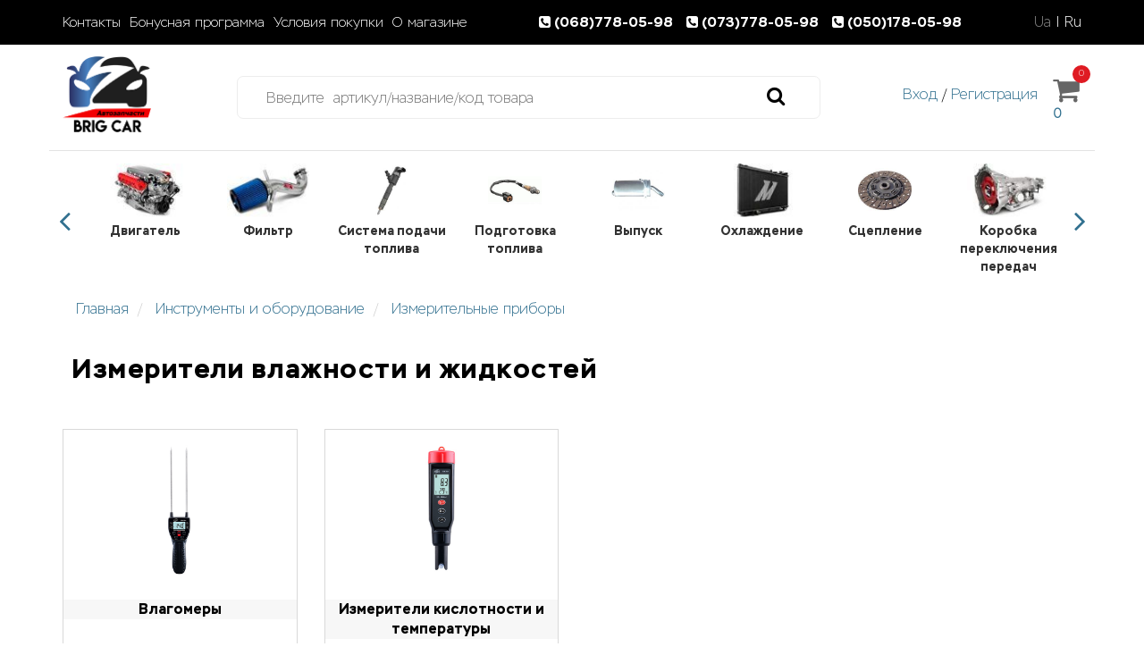

--- FILE ---
content_type: text/html; charset=UTF-8
request_url: https://brigcar.com/category/izmeriteli-vlagi
body_size: 454056
content:
<!DOCTYPE html>
<html lang="ru">
<head>
        <!-- Google Tag Manager -->
<script>(function(w,d,s,l,i){w[l]=w[l]||[];w[l].push({'gtm.start':
new Date().getTime(),event:'gtm.js'});var f=d.getElementsByTagName(s)[0],
j=d.createElement(s),dl=l!='dataLayer'?'&l='+l:'';j.async=true;j.src=
'https://www.googletagmanager.com/gtm.js?id='+i+dl;f.parentNode.insertBefore(j,f);
})(window,document,'script','dataLayer','GTM-56M3TKR');</script>
<!-- End Google Tag Manager -->
<meta name="google-site-verification" content="MkS-hBn6gqeEB0Z4VrZpZ6T4iMIlI7fmWaItuUHbzJk" />

<script type="text/javascript">
  (function(d, w, s) {
	var widgetHash = 'wi32g7ag34kb0tzxdm3y', gcw = d.createElement(s); gcw.type = 'text/javascript'; gcw.async = true;
	gcw.src = '//widgets.binotel.com/getcall/widgets/'+ widgetHash +'.js';
	var sn = d.getElementsByTagName(s)[0]; sn.parentNode.insertBefore(gcw, sn);
  })(document, window, 'script');
</script> 

<!-- Global site tag (gtag.js) - Google Analytics -->
<script async src="https://www.googletagmanager.com/gtag/js?id=G-CSY7B3TE83"></script>
<script>
  window.dataLayer = window.dataLayer || [];
  function gtag(){dataLayer.push(arguments);}
  gtag('js', new Date());

  gtag('config', 'G-CSY7B3TE83');
</script>
<meta name="facebook-domain-verification" content="tnb8um15xjca0vnaqdazjnl9fnq19g" />



        <meta charset="utf-8">
    <meta http-equiv="X-UA-Compatible" content="IE=edge">
    <meta name="viewport" content="width=device-width, initial-scale=1">
    <title>Измерители влажности и жидкостей</title>
    <meta name="description" content="Измерители влажности и жидкостей">
    <meta name="keywords" content="Измерители,влажности,и,жидкостей">
    <script src="/assets/themes/default/js/jquery-1.12.3.min.js"></script>
    
     <link rel="alternate" href="https://brigcar.com/category/izmeriteli-vlagi" hreflang="ru" /><link rel="alternate" href="https://brigcar.com/ua/category/izmeriteli-vlagi" hreflang="uk" /><link rel="alternate" href="https://brigcar.com/ua/category/izmeriteli-vlagi" hreflang="x-default" />   
    
    <link rel="shortcut icon" href="/favicon.ico"  type="image/ico">
	<link rel="stylesheet preload"  as="style" href="//cdn.jsdelivr.net/npm/slick-carousel@1.8.1/slick/slick.min.css"/>
	<script type="text/javascript" rel="preload" src="//cdn.jsdelivr.net/npm/slick-carousel@1.8.1/slick/slick.min.js"></script>
    <script src="https://kit.fontawesome.com/5dda4c5850.js" crossorigin="anonymous"></script>
    <script>
        !function(f,b,e,v,n,t,s)
            {if(f.fbq)return;n=f.fbq=function(){n.callMethod?
            n.callMethod.apply(n,arguments):n.queue.push(arguments)};
            if(!f._fbq)f._fbq=n;n.push=n;n.loaded=!0;n.version='2.0';
            n.queue=[];t=b.createElement(e);t.async=!0;
            t.src=v;s=b.getElementsByTagName(e)[0];
            s.parentNode.insertBefore(t,s)}(window, document,'script','https://connect.facebook.net/en_US/fbevents.js');
            fbq('init', '1310608793100052');
            fbq('track', 'PageView');
    </script>
    <noscript>
        <img height="1" width="1" style="display:none" src="https://www.facebook.com/tr?id=1310608793100052&ev=PageView&noscript=1"/>
    </noscript>
                        <meta property="og:title" content="Измерители влажности и жидкостей"/>
                    <meta property="og:description" content="Измерители влажности и жидкостей"/>
                    <meta property="og:url" content="https://brigcar.com/category/izmeriteli-vlagi"/>
                                <link rel="canonical" href="https://brigcar.com/category/izmeriteli-vlagi"/> <!--canonical -->
            <link rel="stylesheet" href="/assets/themes/default/css/bootstrap.min.css"/>
    <link rel="stylesheet preload" as="style" href="/assets/themes/default/style.css"/>
    <link rel="stylesheet preload"  as="style" href="/assets/themes/default/style_new.css"/>
        

</head>
<body>
    <noindex>
        <div class="head_messages">
            <p>Магазин автозапчастей</p>
        </div>
    </noindex>

<script type="text/javascript">
(function(d, w, s) {
    var widgetHash = 'HCQ2DEMFk1C5keekfE3K', bch = d.createElement(s); bch.type = 'text/javascript'; bch.async = true;
    bch.src = '//widgets.binotel.com/chat/widgets/' + widgetHash + '.js';
    var sn = d.getElementsByTagName(s)[0]; sn.parentNode.insertBefore(bch, sn);
})(document, window, 'script');
</script>
<!-- Google Tag Manager (noscript) -->
<noscript><iframe src="https://www.googletagmanager.com/ns.html?id=GTM-56M3TKR"height="0" width="0" style="display:none;visibility:hidden"></iframe></noscript>
<!-- End Google Tag Manager (noscript) -->
<div class="header-area">
    <div class="container header-content">
        <ul class="nav navbar-nav">
            <li><a target='_self'
                href="https://brigcar.com/page/contacts">
                    Контакты                    </a></li>
                                                                    <li>
                        <a target="_self" href="/page/bonusnaya-programma"
                           title="Бонусная программа">Бонусная программа</a>
                                            </li>
                                                        <li>
                        <a target="_self" href="/page/dostavka_oplata"
                           title="Условия покупки">Условия покупки</a>
                                            </li>
                                                        <li>
                        <a target="_self" href="/page/o-magazine"
                           title="О магазине">О магазине</a>
                                            </li>
                                    </ul>
                <a class="only-mob only-mob_vin" target="_self" href="/page/bonusnaya-programma" title="Бонусная программа">Бонусная программа</a>
                    <div class="header-contacts">
			<span class="mobile-contact-toggle">
				                    <a id="callback-button" href="tel:0687780598">
						<i class="fa fa-phone-square"></i> (068)778-05-98&nbsp;
					</a>
                                    <a id="callback-button" href="tel:0737780598">
						<i class="fa fa-phone-square"></i> (073)778-05-98&nbsp;
					</a>
                                    <a id="callback-button" href="tel:0501780598">
						<i class="fa fa-phone-square"></i> (050)178-05-98&nbsp;
					</a>
                				<i class="fa fa-angle-down toggleBtnNumber" aria-hidden="true"></i>
			</span>

            <div class="header-contacts-wrap">
                
                                    <a id="callback-button" href="tel:0687780598">
                        <i class="fa fa-phone-square"></i> (068)778-05-98&nbsp;
                    </a>
                                    <a id="callback-button" href="tel:0737780598">
                        <i class="fa fa-phone-square"></i> (073)778-05-98&nbsp;
                    </a>
                                    <a id="callback-button" href="tel:0501780598">
                        <i class="fa fa-phone-square"></i> (050)178-05-98&nbsp;
                    </a>
                
                <!--- old area regastration -->
            </div>
        </div>
        <div class="only-mob only-mob_reg">
            <span class="reg-toggle toggleBtn"><i class="fa fa-user" aria-hidden="true"></i></span>
            <div class="reg-wrap">
                                    <a rel="nofollow" href="#" data-toggle="modal"
                       data-target="#login">Вход</a>
                    /
                    <a rel="nofollow" href="/customer/registration">Регистрация</a>
                            </div>
        </div>
        <div style="margin-left: auto;">
            <a class="change-language" href='https://brigcar.com/ua/category/izmeriteli-vlagi'>Ua</a>
            <span class="separator">|</span>
            <span>Ru</span>     
        </div>
        <script>
            $(document).ready(function () {
                $('.toggleBtn').click(function () {
                    $(this).toggleClass('active');
                });

                $('.toggleBtnNumber').click(function () {
                    $('.mobile-contact-toggle').toggleClass('active');
                });
            });
        </script>


        <div class="row" style="display: none">
            <div class="col-md-12">
                
                                    <a id="callback-button" href="tel:0687780598">
                        <i class="fa fa-phone-square"></i> (068)778-05-98&nbsp;
                    </a>
                                    <a id="callback-button" href="tel:0737780598">
                        <i class="fa fa-phone-square"></i> (073)778-05-98&nbsp;
                    </a>
                                    <a id="callback-button" href="tel:0501780598">
                        <i class="fa fa-phone-square"></i> (050)178-05-98&nbsp;
                    </a>
                
                <div class="pull-right">
                                            <a rel="nofollow" href="#" data-toggle="modal"
                           data-target="#login">Вход</a>
                        /
                        <a rel="nofollow" href="/customer/registration">Регистрация</a>
                                    </div>
            </div>
        </div>
    </div>
</div> <!-- End header area -->

<div class="site-branding-area">
    <div class="container">
        <div class="row">
            <div class="col-sm-2 col-xs-3">
                <div class="logo">
                                            <a href="/"><img onerror="imgError(this);"
                                         src="/logo.png"/></a>
                                    </div>
            </div>

            <div class="col-sm-7 col-xs-9">
                <div class="search">
                    <form action="https://brigcar.com/search/pre_search" method="get" class="search_form" id="search_form" accept-charset="utf-8">
                        <div class="wrapper_search">
                            <input required type="text" id="search_input" name="search" class="input-text"
                                   placeholder="Введите  артикул/название/код товара"
                                   value=""/>
                            <button id="button_search"><i class="fa fa-search" style="font-size: 22px;;"></i></button>
                        </div>
                       <!--- <input id="button_search" type="submit" data-value="Поиск"
                               value="" class="button alt"/>-->
                    </form>
                </div>
            </div>
            <div class="col-sm-3 login_cart__header">
                <div class="login_cart">
                    <div class="wrapper_login">
                                                    <a rel="nofollow" href="#" data-toggle="modal"
                               data-target="#login">Вход</a>
                            /
                            <a rel="nofollow" href="/customer/registration">Регистрация</a>
                                            </div>
               <!-- </div>
               <div class="col-sm-1 col-xs-12 cart_m">-->
                    <div class="shopping-item">
                        <a id="button-cart" rel="nofollow" href="/cart/ordering"><i class="fa fa-shopping-cart" aria-hidden="true" style="font-size: 32px;"></i> 
                        <span class="cart-amunt">0 </span></i>
                            <span
                                                                    style="display: ;"
                                                                    class="product-count">0</span>
    
                        </a>
                    </div>
                </div>
            </div>
        </div>
    </div>
</div> <!-- End site branding area -->


<!--NEW MENU-->
<div class="header-menu container" style="    background: #fff;    z-index: 3;">
	<div class="header-menu-titles">
					<!-- Menu item -->
			<div class="header-menu__item">
				<div class="header-menu__content" id="Двигатель">
                                            <a href="/tree/10102_dvigatel">
        					<img src="/uploads/heder_meny/hedermeny_dvygatel_vyhlopnaya.jpg"
        						 alt=""/>
                        </a>
                        <a href="/tree/10102_dvigatel" style="color: #333;">
                            <strong class="header-menu__title">Двигатель</strong>
                        </a>
                    				</div>
			</div>
			<!-- Menu item END -->
					<!-- Menu item -->
			<div class="header-menu__item">
				<div class="header-menu__content" id="Фильтр">
                                            <a href="/tree/10105_filtr">
        					<img src="/uploads/heder_meny/hedermeny_to_fyltra.jpg"
        						 alt=""/>
                        </a>
                        <a href="/tree/10105_filtr" style="color: #333;">
                            <strong class="header-menu__title">Фильтр</strong>
                        </a>
                    				</div>
			</div>
			<!-- Menu item END -->
					<!-- Menu item -->
			<div class="header-menu__item">
				<div class="header-menu__content" id="Система подачи топлива">
                                            <a href="/tree/10314_sistema-podachi-topliva">
        					<img src="/uploads/heder_meny/hedermeny_toplyvo.jpg"
        						 alt=""/>
                        </a>
                        <a href="/tree/10314_sistema-podachi-topliva" style="color: #333;">
                            <strong class="header-menu__title">Система подачи топлива</strong>
                        </a>
                    				</div>
			</div>
			<!-- Menu item END -->
					<!-- Menu item -->
			<div class="header-menu__item">
				<div class="header-menu__content" id="Подготовка топлива">
                                            <a href="/tree/10354_podgotovka-topliva">
        					<img src="/uploads/heder_meny/hedermeny_podgotovka_toplyva.jpg"
        						 alt=""/>
                        </a>
                        <a href="/tree/10354_podgotovka-topliva" style="color: #333;">
                            <strong class="header-menu__title">Подготовка топлива</strong>
                        </a>
                    				</div>
			</div>
			<!-- Menu item END -->
					<!-- Menu item -->
			<div class="header-menu__item">
				<div class="header-menu__content" id="Выпуск">
                                            <a href="/tree/10104_vypusk">
        					<img src="/uploads/heder_meny/hedermeny_vihlop-gazov.jpg"
        						 alt=""/>
                        </a>
                        <a href="/tree/10104_vypusk" style="color: #333;">
                            <strong class="header-menu__title">Выпуск</strong>
                        </a>
                    				</div>
			</div>
			<!-- Menu item END -->
					<!-- Menu item -->
			<div class="header-menu__item">
				<div class="header-menu__content" id="Охлаждение">
                                            <a href="/tree/10107_ohlazhdenie">
        					<img src="/uploads/heder_meny/hedermeny_ohlagdenye_otoplenye.jpg"
        						 alt=""/>
                        </a>
                        <a href="/tree/10107_ohlazhdenie" style="color: #333;">
                            <strong class="header-menu__title">Охлаждение</strong>
                        </a>
                    				</div>
			</div>
			<!-- Menu item END -->
					<!-- Menu item -->
			<div class="header-menu__item">
				<div class="header-menu__content" id="Сцепление">
                                            <a href="/tree/10150_sceplenie">
        					<img src="/uploads/heder_meny/hedermeny_sceplenie.jpg"
        						 alt=""/>
                        </a>
                        <a href="/tree/10150_sceplenie" style="color: #333;">
                            <strong class="header-menu__title">Сцепление</strong>
                        </a>
                    				</div>
			</div>
			<!-- Menu item END -->
					<!-- Menu item -->
			<div class="header-menu__item">
				<div class="header-menu__content" id="Коробка переключения передач">
                                            <a href="/tree/10338_korobka-pereklyucheniya-peredach">
        					<img src="/uploads/heder_meny/hedermeny_corobca_peredac.jpg"
        						 alt=""/>
                        </a>
                        <a href="/tree/10338_korobka-pereklyucheniya-peredach" style="color: #333;">
                            <strong class="header-menu__title">Коробка переключения передач</strong>
                        </a>
                    				</div>
			</div>
			<!-- Menu item END -->
					<!-- Menu item -->
			<div class="header-menu__item">
				<div class="header-menu__content" id="Запчасти трансмиссии">
                                            <a href="/tree/10114_zapchasti-transmissii">
        					<img src="/uploads/heder_meny/hedermeny_trasmision.jpg"
        						 alt=""/>
                        </a>
                        <a href="/tree/10114_zapchasti-transmissii" style="color: #333;">
                            <strong class="header-menu__title">Запчасти трансмиссии</strong>
                        </a>
                    				</div>
			</div>
			<!-- Menu item END -->
					<!-- Menu item -->
			<div class="header-menu__item">
				<div class="header-menu__content" id="Карданный вал">
                                            <a href="/tree/10500_kardannyj-val">
        					<img src="/uploads/heder_meny/hedermeny_kardan.jpg"
        						 alt=""/>
                        </a>
                        <a href="/tree/10500_kardannyj-val" style="color: #333;">
                            <strong class="header-menu__title">Карданный вал</strong>
                        </a>
                    				</div>
			</div>
			<!-- Menu item END -->
					<!-- Menu item -->
			<div class="header-menu__item">
				<div class="header-menu__content" id="Тормозная система">
                                            <a href="/tree/10106_tormoznaya-sistema">
        					<img src="/uploads/heder_meny/hedermeny_tormoznaya_systema.jpg"
        						 alt=""/>
                        </a>
                        <a href="/tree/10106_tormoznaya-sistema" style="color: #333;">
                            <strong class="header-menu__title">Тормозная система</strong>
                        </a>
                    				</div>
			</div>
			<!-- Menu item END -->
					<!-- Menu item -->
			<div class="header-menu__item">
				<div class="header-menu__content" id="Подвеска">
                                            <a href="/tree/10111_podveska">
        					<img src="/uploads/heder_meny/hedermeny_podvesca.jpg"
        						 alt=""/>
                        </a>
                        <a href="/tree/10111_podveska" style="color: #333;">
                            <strong class="header-menu__title">Подвеска</strong>
                        </a>
                    				</div>
			</div>
			<!-- Menu item END -->
					<!-- Menu item -->
			<div class="header-menu__item">
				<div class="header-menu__content" id="Ходовая">
                                            <a href="/tree/10113_hodovaya">
        					<img src="/uploads/heder_meny/hedermeny_hodovaya.jpg"
        						 alt=""/>
                        </a>
                        <a href="/tree/10113_hodovaya" style="color: #333;">
                            <strong class="header-menu__title">Ходовая</strong>
                        </a>
                    				</div>
			</div>
			<!-- Menu item END -->
					<!-- Menu item -->
			<div class="header-menu__item">
				<div class="header-menu__content" id="Рулевое управление">
                                            <a href="/tree/10112_rulevoe-upravlenie">
        					<img src="/uploads/heder_meny/hedermeny_rylevoe.jpg"
        						 alt=""/>
                        </a>
                        <a href="/tree/10112_rulevoe-upravlenie" style="color: #333;">
                            <strong class="header-menu__title">Рулевое управление</strong>
                        </a>
                    				</div>
			</div>
			<!-- Menu item END -->
					<!-- Menu item -->
			<div class="header-menu__item">
				<div class="header-menu__content" id="Электрика">
                                            <a href="/tree/10110_elektrika">
        					<img src="/uploads/heder_meny/hedermeny_elctryca.jpg"
        						 alt=""/>
                        </a>
                        <a href="/tree/10110_elektrika" style="color: #333;">
                            <strong class="header-menu__title">Электрика</strong>
                        </a>
                    				</div>
			</div>
			<!-- Menu item END -->
					<!-- Menu item -->
			<div class="header-menu__item">
				<div class="header-menu__content" id="Система зажигания / накаливания">
                                            <a href="/tree/10108_sistema-zazhiganiya-nakalivaniya">
        					<img src="/uploads/heder_meny/hedermeny_zagyganye.jpg"
        						 alt=""/>
                        </a>
                        <a href="/tree/10108_sistema-zazhiganiya-nakalivaniya" style="color: #333;">
                            <strong class="header-menu__title">Система зажигания / накаливания</strong>
                        </a>
                    				</div>
			</div>
			<!-- Menu item END -->
					<!-- Menu item -->
			<div class="header-menu__item">
				<div class="header-menu__content" id="Отопление">
                                            <a href="/tree/10341_otoplenie">
        					<img src="/uploads/heder_meny/hedermeny_otoplenye.jpg"
        						 alt=""/>
                        </a>
                        <a href="/tree/10341_otoplenie" style="color: #333;">
                            <strong class="header-menu__title">Отопление</strong>
                        </a>
                    				</div>
			</div>
			<!-- Menu item END -->
					<!-- Menu item -->
			<div class="header-menu__item">
				<div class="header-menu__content" id="Кондиционирование">
                                            <a href="/tree/10343_kondicionirovanie">
        					<img src="/uploads/heder_meny/hedermeny_kondycioner.jpg"
        						 alt=""/>
                        </a>
                        <a href="/tree/10343_kondicionirovanie" style="color: #333;">
                            <strong class="header-menu__title">Кондиционирование</strong>
                        </a>
                    				</div>
			</div>
			<!-- Menu item END -->
					<!-- Menu item -->
			<div class="header-menu__item">
				<div class="header-menu__content" id="Дворники для авто">
                                            <a href="/tree/10118_dvorniki-dlya-avto">
        					<img src="/uploads/heder_meny/hedermeny_ochystka_okon.jpg"
        						 alt=""/>
                        </a>
                        <a href="/tree/10118_dvorniki-dlya-avto" style="color: #333;">
                            <strong class="header-menu__title">Дворники для авто</strong>
                        </a>
                    				</div>
			</div>
			<!-- Menu item END -->
					<!-- Menu item -->
			<div class="header-menu__item">
				<div class="header-menu__content" id="Инструменты и оборудование">
                                            <a href="/category/instrumenti-ta-obladnannya">
                            <img src="/uploads/category/31b81408c71913991daf2858ad280a6d.jpg"
                             alt=""/>
                        </a>
                        <a href="/category/instrumenti-ta-obladnannya" style="color: #333;">
                            <strong class="header-menu__title">Инструменты и оборудование</strong>
                        </a>
                    				</div>
			</div>
			<!-- Menu item END -->
					<!-- Menu item -->
			<div class="header-menu__item">
				<div class="header-menu__content" id="Аксессуары">
                                            <a href="/category/aksessuary">
                            <img src="/uploads/category/2615a89592356058b2ee6a092f3d271e.jpg"
                             alt=""/>
                        </a>
                        <a href="/category/aksessuary" style="color: #333;">
                            <strong class="header-menu__title">Аксессуары</strong>
                        </a>
                    				</div>
			</div>
			<!-- Menu item END -->
					<!-- Menu item -->
			<div class="header-menu__item">
				<div class="header-menu__content" id="Аккумуляторы и электроника">
                                            <a href="/category/akkumulyatory-i-aksessuary">
                            <img src="/uploads/category/da4f103d804c11a79c670744cd29aa96.jpg"
                             alt=""/>
                        </a>
                        <a href="/category/akkumulyatory-i-aksessuary" style="color: #333;">
                            <strong class="header-menu__title">Аккумуляторы и электроника</strong>
                        </a>
                    				</div>
			</div>
			<!-- Menu item END -->
					<!-- Menu item -->
			<div class="header-menu__item">
				<div class="header-menu__content" id="Фонари">
                                            <a href="/category/fonari">
                            <img src="/image?img=&width=200&height=200"
                             alt=""/>
                        </a>
                        <a href="/category/fonari" style="color: #333;">
                            <strong class="header-menu__title">Фонари</strong>
                        </a>
                    				</div>
			</div>
			<!-- Menu item END -->
					<!-- Menu item -->
			<div class="header-menu__item">
				<div class="header-menu__content" id="Масло и автохимия">
                                            <a href="/category/masla-zhidkosti">
                            <img src="/uploads/category/8a0ef2554c982056252bda9213d99446.jpg"
                             alt=""/>
                        </a>
                        <a href="/category/masla-zhidkosti" style="color: #333;">
                            <strong class="header-menu__title">Масло и автохимия</strong>
                        </a>
                    				</div>
			</div>
			<!-- Menu item END -->
			</div>

	<div class="header-menu-wrap">
									<div class="header-menu__dropdown" data-id="Двигатель">
																		<div class="header-menu__block">
								<strong class="header-menu__title">Уплотнения двигателя</strong>
																	<a class="header-menu__link"
									   href="/tree/10324_komplekt-prokladok-polnyj">Комплект прокладок (полный)</a>
								                                    									<a class="header-menu__link"
									   href="/tree/10325_prokladka-gbc">Прокладка ГБЦ</a>
								                                    									<a class="header-menu__link"
									   href="/tree/10327_prokladka-kryshki-klapanov">Прокладка крышки клапанов</a>
								                                    									<a class="header-menu__link"
									   href="/tree/10328_salniki-klapanov">Сальники клапанов</a>
								                                    									<a class="header-menu__link"
									   href="/tree/10329_prokladka-vpusknoj-kollektor">Прокладка впускной коллектор</a>
								                                    									<a class="header-menu__link"
									   href="/tree/10331_prokladka-vypusknoj-kollektor">Прокладка выпускной коллектор</a>
								                                    									<a class="header-menu__link"
									   href="/tree/10333_komplekt-prokladok-kartera">Комплект прокладок картера</a>
								                                    									<a class="header-menu__link"
									   href="/tree/10334_prokladka-maslyanogo-poddona">Прокладка масляного поддона</a>
								                                    									<a class="header-menu__link"
									   href="/tree/10335_komplekt-prokladok-gbc">Комплект прокладок ГБЦ</a>
								                                    									<a class="header-menu__link"
									   href="/tree/10344_prokladka-turbiny">Прокладка турбины</a>
								                                    									<a class="header-menu__link"
									   href="/tree/10782_prokladki-toplivnoj-sistemy">Прокладки топливной системы</a>
								                                    									<a class="header-menu__link"
									   href="/tree/10783_prokladka-ohlazhdayushej-sistemy">Прокладка охлаждающей системы</a>
								                                    									<a class="header-menu__link"
									   href="/tree/10784_prokladka-maslyanoj-sistemy">Прокладка масляной системы</a>
								                                    									<a class="header-menu__link"
									   href="/tree/10889_salnik-kolenval-raspredval">Сальник коленвал / распредвал</a>
								                                    							</div>
																								<div class="header-menu__block">
								<strong class="header-menu__title">Головка цилиндра / комплектующие</strong>
																	<a class="header-menu__link"
									   href="/tree/10474_prokladka-golovki-bloka-cilindrov">Прокладка головки блока цилиндров</a>
								                                    									<a class="header-menu__link"
									   href="/tree/10475_kryshka-golovki-cilindra-prokladka">Крышка головки цилиндра / прокладка</a>
								                                    									<a class="header-menu__link"
									   href="/tree/10476_prokladka-vpusknogo-vypusknogo-kollektora">Прокладка впускного / выпускного коллектора</a>
								                                    									<a class="header-menu__link"
									   href="/tree/10477_napravlyayushaya-klapana">Направляющая клапана</a>
								                                    									<a class="header-menu__link"
									   href="/tree/10478_bolt-golovki-bloka-cilindrov">Болт головки блока цилиндров</a>
								                                    									<a class="header-menu__link"
									   href="/tree/10479_kryshka-maslozalivnoj-gorloviny">Крышка маслозаливной горловины</a>
								                                    									<a class="header-menu__link"
									   href="/tree/10480_golovka-cilindra">Головка цилиндра</a>
								                                    									<a class="header-menu__link"
									   href="/tree/10888_patrubok-ohlazhdayushej-zhidkosti">Патрубок охлаждающей жидкости</a>
								                                    									<a class="header-menu__link"
									   href="/tree/12550_vakuumnyj-nasos">Вакуумный насос</a>
								                                    									<a class="header-menu__link"
									   href="/tree/12878_salnik-raspredvala">Сальник распредвала</a>
								                                    							</div>
																								<div class="header-menu__block">
								<strong class="header-menu__title">Система подачи воздуха</strong>
																	<a class="header-menu__link"
									   href="/tree/10484_vozdushnyj-filtr-korob-vozdushnogo-filtra">Воздушный фильтр / короб воздушного фильтра</a>
								                                    									<a class="header-menu__link"
									   href="/tree/10485_trosik-gaza-sistema-tyag-i-rychagov">Тросик газа / система тяг и рычагов</a>
								                                    									<a class="header-menu__link"
									   href="/tree/10487_drosselnaya-zaslonka-v-sbore">Дроссельная заслонка в сборе</a>
								                                    									<a class="header-menu__link"
									   href="/tree/10804_datchik-drosselnoj-zaslonki">Датчик дроссельной заслонки</a>
								                                                                                        <a class="header-menu__link"
                                               href="/tree/12439_patrubok-drosselnoj-zaslonki">Патрубок дроссельной заслонки</a>

                                                                                    <a class="header-menu__link"
                                               href="/tree/10806_datchik-polozheniya-drosselnoj-zaslonki">Датчик положения дроссельной заслонки</a>

                                                                                                            									<a class="header-menu__link"
									   href="/tree/10488_zaslonka-dopolnitelnoj-podachi-vozduha">Заслонка дополнительной подачи воздуха</a>
								                                    									<a class="header-menu__link"
									   href="/tree/10490_komplektuyushie-turbiny">Комплектующие турбины</a>
								                                                                                        <a class="header-menu__link"
                                               href="/tree/10491_kompressor-komplektuyushie">Компрессор / комплектующие</a>

                                                                                    <a class="header-menu__link"
                                               href="/tree/10492_prokladki-turbonagnetatelya-kompressora">Прокладки турбонагнетателя / компрессора</a>

                                                                                    <a class="header-menu__link"
                                               href="/tree/10493_interkuler">Интеркулер</a>

                                                                                    <a class="header-menu__link"
                                               href="/tree/10494_regulirovka-nagnetaemogo-vozduha">Регулировка нагнетаемого воздуха</a>

                                                                                    <a class="header-menu__link"
                                               href="/tree/12176_patrubok-nadduva-uplotniteli">Патрубок наддува / уплотнители</a>

                                                                                    <a class="header-menu__link"
                                               href="/tree/13521_nizkotemperaturnyj-ohladitel">Низкотемпературный охладитель</a>

                                                                                                            									<a class="header-menu__link"
									   href="/tree/10918_upravlenie-holostym-hodom">Управление холостым ходом</a>
								                                    									<a class="header-menu__link"
									   href="/tree/12335_soedinitelnye-elementy-provoda-vodyanogo-radiatora">Соединительные элементы / провода водяного радиатора</a>
								                                    									<a class="header-menu__link"
									   href="/tree/12972_podogrevanie-vozduha">Подогревание воздуха</a>
								                                    							</div>
																								<div class="header-menu__block">
								<strong class="header-menu__title">Управление двигателем</strong>
																	<a class="header-menu__link"
									   href="/tree/10496_remen-grm-natyazhenie">Ремень ГРМ / натяжение</a>
								                                                                                        <a class="header-menu__link"
                                               href="/tree/10504_remen-grm">Ремень ГРМ</a>

                                                                                    <a class="header-menu__link"
                                               href="/tree/10505_komplekt-remnej-gazoraspredelitelnogo-mehanizma">Комплект ремней газораспределительного механизма</a>

                                                                                    <a class="header-menu__link"
                                               href="/tree/10506_rolik-natyazhitel-privoda-grm">Ролик натяжитель привода ГРМ</a>

                                                                                    <a class="header-menu__link"
                                               href="/tree/10507_rolik-privodnogo-remnya">Ролик приводного ремня</a>

                                                                                    <a class="header-menu__link"
                                               href="/tree/12127_komplekt-rolikov-privodnogo-remnya">Комплект роликов приводного ремня</a>

                                                                                    <a class="header-menu__link"
                                               href="/tree/10975_vibrogasitel">Виброгаситель</a>

                                                                                    <a class="header-menu__link"
                                               href="/tree/10510_natyazhitel-poliklinovogo-remnya">Натяжитель поликлинового ремня</a>

                                                                                    <a class="header-menu__link"
                                               href="/tree/12115_kryshka-remnya-grm">Крышка ремня ГРМ</a>

                                                                                                            									<a class="header-menu__link"
									   href="/tree/10503_cep-privoda-raspredvala-natyazhenie">Цепь привода распредвала / натяжение</a>
								                                                                                        <a class="header-menu__link"
                                               href="/tree/10511_cep-privoda-raspredvala">Цепь привода распредвала</a>

                                                                                    <a class="header-menu__link"
                                               href="/tree/13378_komplekt-cepi-grm">Комплект цепи ГРМ</a>

                                                                                    <a class="header-menu__link"
                                               href="/tree/10513_planka-uspokoitelya">Планка успокоителя</a>

                                                                                    <a class="header-menu__link"
                                               href="/tree/11585_planka-natyazhitelya">Планка натяжителя</a>

                                                                                    <a class="header-menu__link"
                                               href="/tree/10514_natyazhitel-cepi-grm">Натяжитель цепи ГРМ</a>

                                                                                                            									<a class="header-menu__link"
									   href="/tree/11933_shesterni">Шестерни</a>
								                                    									<a class="header-menu__link"
									   href="/tree/14795_remennyj-shkiv">Ременный шкив</a>
								                                    									<a class="header-menu__link"
									   href="/tree/10525_shesternya-kolenvala">Шестерня коленвала</a>
								                                    									<a class="header-menu__link"
									   href="/tree/10497_raspredelitelnyj-val">Распределительный вал</a>
								                                    									<a class="header-menu__link"
									   href="/tree/10498_koromyslo-balansir">Коромысло / балансир</a>
								                                    									<a class="header-menu__link"
									   href="/tree/10501_prokladka-korpusa-grm">Прокладка корпуса ГРМ</a>
								                                    									<a class="header-menu__link"
									   href="/tree/10952_promezhutochnyj-val">Промежуточный вал</a>
								                                    									<a class="header-menu__link"
									   href="/tree/10522_klapan-regulirovka">Клапан / регулировка</a>
								                                                                                        <a class="header-menu__link"
                                               href="/tree/10523_klapany-komplektuyushie">Клапаны / комплектующие</a>

                                                                                    <a class="header-menu__link"
                                               href="/tree/10524_kompensator-gidrokompensator">Компенсатор / гидрокомпенсатор</a>

                                                                                                            							</div>
																								<div class="header-menu__block">
								<strong class="header-menu__title">Блок-картер двигателя</strong>
																	<a class="header-menu__link"
									   href="/tree/10633_blok-karter-dvigatelya-dlya-avtomobilya">Блок-картер двигателя для автомобиля</a>
								                                    									<a class="header-menu__link"
									   href="/tree/10634_gilza-cilindra-komplekt-gilzy-cilindra">Гильза цилиндра / комплект гильзы цилиндра</a>
								                                    									<a class="header-menu__link"
									   href="/tree/10867_promezhutochnyj-val-balansirnyj-val">Промежуточный вал / балансирный вал</a>
								                                    									<a class="header-menu__link"
									   href="/tree/10860_ventilyaciya-karternyh-gazov">Вентиляция картерных газов</a>
								                                    							</div>
																								<div class="header-menu__block">
								<strong class="header-menu__title">Кривошипношатунный механизм</strong>
																	<a class="header-menu__link"
									   href="/tree/10617_krivoshipno-shatunnyj-mehanizm">Кривошипно-шатунный механизм</a>
								                                                                                        <a class="header-menu__link"
                                               href="/tree/12783_kolenchatyj-val">Коленчатый вал</a>

                                                                                    <a class="header-menu__link"
                                               href="/tree/10622_korennoj-vkladysh">Коренной вкладыш</a>

                                                                                    <a class="header-menu__link"
                                               href="/tree/10623_kryshka-korennogo-podshipnika">Крышка коренного подшипника</a>

                                                                                    <a class="header-menu__link"
                                               href="/tree/10859_polukolca-kolenvala">Полукольца коленвала</a>

                                                                                    <a class="header-menu__link"
                                               href="/tree/10886_stupica-kolenvala">Ступица коленвала</a>

                                                                                    <a class="header-menu__link"
                                               href="/tree/10986_maslorazbryzgivayushij-shitok">маслоразбрызгиваюший щиток</a>

                                                                                                            									<a class="header-menu__link"
									   href="/tree/10618_mahovik-dvigatelya-avto">Маховик двигателя авто</a>
								                                    									<a class="header-menu__link"
									   href="/tree/10619_vkladysh-shatuna">Вкладыш шатуна</a>
								                                                                                        <a class="header-menu__link"
                                               href="/tree/10624_shatun-dvigatelya">Шатун двигателя</a>

                                                                                    <a class="header-menu__link"
                                               href="/tree/10625_shatunnyj-vkladysh">Шатунный вкладыш</a>

                                                                                    <a class="header-menu__link"
                                               href="/tree/10627_vtulka-verhnej-golovki-shatuna">Втулка верхней головки шатуна</a>

                                                                                                            									<a class="header-menu__link"
									   href="/tree/10620_porshnevye-kolca">Поршневые кольца</a>
								                                                                                        <a class="header-menu__link"
                                               href="/tree/10629_porshen-dvigatelya">Поршень двигателя</a>

                                                                                    <a class="header-menu__link"
                                               href="/tree/10630_porshen-v-sbore">Поршень в сборе</a>

                                                                                    <a class="header-menu__link"
                                               href="/tree/10631_komplekt-porshnevyh-kolec">Комплект поршневых колец</a>

                                                                                    <a class="header-menu__link"
                                               href="/tree/10632_porshnevoj-palec-fiksator">Поршневой палец / фиксатор</a>

                                                                                    <a class="header-menu__link"
                                               href="/tree/13370_remkomplekt-porshen-gilza">Ремкомплект поршень / гильза</a>

                                                                                                            									<a class="header-menu__link"
									   href="/tree/10621_salnik-kolenchatogo-vala">Сальник коленчатого вала</a>
								                                    									<a class="header-menu__link"
									   href="/tree/13220_balansirnyj-i-promval">Балансирный и промвал</a>
								                                    							</div>
																								<div class="header-menu__block">
								<strong class="header-menu__title">Смазывание</strong>
																	<a class="header-menu__link"
									   href="/tree/10570_filtr-maslyanyj-dvigatelya">Фильтр масляный двигателя</a>
								                                    									<a class="header-menu__link"
									   href="/tree/10572_korpus-toplivnogo-filtra-prokladka">Корпус топливного фильтра / прокладка</a>
								                                    									<a class="header-menu__link"
									   href="/tree/10574_maslyanyj-radiator-komplektuyushie">Масляный радиатор / комплектующие</a>
								                                                                                        <a class="header-menu__link"
                                               href="/tree/10583_maslyanyj-radiator">Масляный радиатор</a>

                                                                                    <a class="header-menu__link"
                                               href="/tree/10585_kreplenie">Крепление</a>

                                                                                    <a class="header-menu__link"
                                               href="/tree/10588_prokladka-maslyanogo-radiatora">Прокладка масляного радиатора</a>

                                                                                                            									<a class="header-menu__link"
									   href="/tree/10575_maslyanyj-poddon-komplektuyushie">Масляный поддон / комплектующие</a>
								                                                                                        <a class="header-menu__link"
                                               href="/tree/10589_maslyanyj-poddon">Масляный поддон</a>

                                                                                    <a class="header-menu__link"
                                               href="/tree/10590_prokladka-maslyanogo-kartera-dvigatelya">Прокладка масляного картера двигателя</a>

                                                                                    <a class="header-menu__link"
                                               href="/tree/10591_probka-slivnogo-otverstiya">Пробка сливного отверстия</a>

                                                                                                            									<a class="header-menu__link"
									   href="/tree/10576_maslyanyj-nasos-komplektuyushie">Масляный насос / комплектующие</a>
								                                                                                        <a class="header-menu__link"
                                               href="/tree/10592_maslyanyj-nasos">Масляный насос</a>

                                                                                    <a class="header-menu__link"
                                               href="/tree/10593_prokladka-maslyanyj-nasos">Прокладка, масляный насос</a>

                                                                                    <a class="header-menu__link"
                                               href="/tree/10985_cep-maslyanogo-nasosa">Цепь масляного насоса</a>

                                                                                                            									<a class="header-menu__link"
									   href="/tree/10578_datchik-davleniya-masla">Датчик давления масла</a>
								                                    									<a class="header-menu__link"
									   href="/tree/10579_shup-urovnya-masla">Щуп уровня масла</a>
								                                    									<a class="header-menu__link"
									   href="/tree/10581_maslyanyj-shlang">Масляный шланг</a>
								                                    									<a class="header-menu__link"
									   href="/tree/10613_maslyanyj-termostat">Масляный термостат</a>
								                                    									<a class="header-menu__link"
									   href="/tree/10938_smazyvanie-raspredelitelnogo-vala">Смазывание распределительного вала</a>
								                                    									<a class="header-menu__link"
									   href="/tree/13172_maslyanaya-forsunka">Масляная форсунка</a>
								                                    							</div>
																								<div class="header-menu__block">
								<strong class="header-menu__title">Крепление двигателя</strong>
																	<a class="header-menu__link"
									   href="/tree/10638_podushka-dvigatelya">Подушка двигателя</a>
								                                    							</div>
																								<div class="header-menu__block">
								<strong class="header-menu__title">Нейтрализация отработанных газов</strong>
																	<a class="header-menu__link"
									   href="/tree/10642_klapana-prokladki-recirkulyacii-otrabaotannyh-gazov">Клапана / прокладки рециркуляции отрабаотанных газов</a>
								                                                                                        <a class="header-menu__link"
                                               href="/tree/10651_klapan-sistemy-recirkulyacii-og">Клапан системы рециркуляции ОГ</a>

                                                                                    <a class="header-menu__link"
                                               href="/tree/13093_zaslonka-vozvrata-otrabotannyh-gazov">Заслонка возврата отработанных газов</a>

                                                                                    <a class="header-menu__link"
                                               href="/tree/13335_prokladka-egr">Прокладка ЕГР</a>

                                                                                    <a class="header-menu__link"
                                               href="/tree/10643_klapana-n75-upravleniya-egr">Клапана N75 управления ЕГР</a>

                                                                                    <a class="header-menu__link"
                                               href="/tree/13337_teploobmennik-termostat-egr">Теплообменник / термостат ЕГР</a>

                                                                                    <a class="header-menu__link"
                                               href="/tree/13338_termovyklyuchatel">Термовыключатель</a>

                                                                                    <a class="header-menu__link"
                                               href="/tree/13336_reguliruyushij-klapan-razrezheniya">Регулирующий клапан разрежения</a>

                                                                                                            									<a class="header-menu__link"
									   href="/tree/10652_podacha-dololnitelnogo-vozduha">Подача дололнительного воздуха</a>
								                                                                                        <a class="header-menu__link"
                                               href="/tree/10656_klapan-sistemy-egr">Клапан системы ЕГР</a>

                                                                                    <a class="header-menu__link"
                                               href="/tree/10657_razmykayushij-klapan">Размыкающий клапан</a>

                                                                                    <a class="header-menu__link"
                                               href="/tree/10658_obratnyj-klapan">Обратный клапан</a>

                                                                                    <a class="header-menu__link"
                                               href="/tree/10660_nasos-dopolnitelnogo-vozduha">Насос дополнительного воздуха</a>

                                                                                    <a class="header-menu__link"
                                               href="/tree/13544_prokladka-klapana-vtorichnogo-vozduha">Прокладка клапана вторичного воздуха</a>

                                                                                                            							</div>
																																			<div class="header-menu__block">
								<strong class="header-menu__title">Ременный привод</strong>
																	<a class="header-menu__link"
									   href="/tree/14403_klinovoj-remen-komplekt">Клиновой ремень / комплект</a>
								                                                                                        <a class="header-menu__link"
                                               href="/tree/14404_klinovoj-remen">Клиновой ремень</a>

                                                                                    <a class="header-menu__link"
                                               href="/tree/14405_komplekt-klinovogo-remnya">Комплект клинового ремня</a>

                                                                                    <a class="header-menu__link"
                                               href="/tree/14406_parazitnyj-rolik-klinovogo-remnya">Паразитный ролик клинового ремня</a>

                                                                                                            									<a class="header-menu__link"
									   href="/tree/14408_poliklinovoj-remen-komplekt">Поликлиновой ремень / комплект</a>
								                                                                                        <a class="header-menu__link"
                                               href="/tree/14409_poliklinovyj-remen">Поликлиновый ремень</a>

                                                                                    <a class="header-menu__link"
                                               href="/tree/14410_komplekt-poliklinovyh-remnej">Комплект поликлиновых ремней</a>

                                                                                    <a class="header-menu__link"
                                               href="/tree/14411_rolik-natyazhitel-privodnogo-remnya">Ролик натяжитель приводного ремня</a>

                                                                                    <a class="header-menu__link"
                                               href="/tree/14416_komplekt-rolikov">Комплект роликов</a>

                                                                                    <a class="header-menu__link"
                                               href="/tree/14415_amortizator-natyazhitelya-remnya-generatora">Амортизатор натяжителя ремня генератора</a>

                                                                                    <a class="header-menu__link"
                                               href="/tree/14414_natyazhitel-privodnogo-remnya">Натяжитель приводного ремня</a>

                                                                                                            									<a class="header-menu__link"
									   href="/tree/14417_remen-grm-komplekt">Ремень ГРМ / комплект</a>
								                                                                                        <a class="header-menu__link"
                                               href="/tree/14418_remen-gazoraspredelitelnogo-mehanizma">Ремень газораспределительного механизма</a>

                                                                                    <a class="header-menu__link"
                                               href="/tree/14419_komplekt-remnej-grm">Комплект ремней ГРМ</a>

                                                                                    <a class="header-menu__link"
                                               href="/tree/14420_rolik-natyazhitel-gazoraspredelitelnogo-mehanizma">Ролик натяжитель газораспределительного механизма</a>

                                                                                    <a class="header-menu__link"
                                               href="/tree/14421_parazitnyj-vedushij-rolik-remnya-grm">Паразитный / ведущий ролик ремня ГРМ</a>

                                                                                    <a class="header-menu__link"
                                               href="/tree/14426_komplekt-rolikov-sistemy-grm">Комплект роликов системы ГРМ</a>

                                                                                    <a class="header-menu__link"
                                               href="/tree/14424_natyazhitel-remnya-grm">Натяжитель ремня грм</a>

                                                                                    <a class="header-menu__link"
                                               href="/tree/14423_natyazhitel">Натяжитель</a>

                                                                                    <a class="header-menu__link"
                                               href="/tree/14425_kryshka-remnya-gazoraspredelitelnogo-mehanizma">Крышка ремня газораспределительного механизма</a>

                                                                                                            									<a class="header-menu__link"
									   href="/tree/14429_shkiv-kolenvala-dempfer">Шкив коленвала / демпфер</a>
								                                    									<a class="header-menu__link"
									   href="/tree/14430_obgonnaya-mufta-generatora">Обгонная муфта генератора</a>
								                                    									<a class="header-menu__link"
									   href="/tree/14428_bolty-krepleniya-shkiva-dempfera">Болты крепления шкива / демпфера</a>
								                                    									<a class="header-menu__link"
									   href="/tree/14431_elastichnaya-mufta-scepleniya">Эластичная муфта сцепления</a>
								                                    							</div>
																											<div class="header-menu__block">
							<strong class="header-menu__title">Двигатель</strong>
															<a class="header-menu__link"
								   href="/tree/13497_zashita-dvigatelya-poddona-dvigatelya">Защита двигателя / поддона двигателя</a>
													</div>
					
				</div>
												<div class="header-menu__dropdown" data-id="Фильтр">
																																																																	<div class="header-menu__block">
							<strong class="header-menu__title">Фильтр</strong>
															<a class="header-menu__link"
								   href="/tree/10359_maslyanyj-filtr">Масляный фильтр</a>
															<a class="header-menu__link"
								   href="/tree/10360_vozdushnyj-filtr-dvigatelya">Воздушный фильтр двигателя</a>
															<a class="header-menu__link"
								   href="/tree/10361_toplivnyj-filtr">Топливный фильтр</a>
															<a class="header-menu__link"
								   href="/tree/10363_filtr-salona">Фильтр салона</a>
													</div>
					
				</div>
												<div class="header-menu__dropdown" data-id="Система подачи топлива">
																																								<div class="header-menu__block">
								<strong class="header-menu__title">Насос / комплектующие</strong>
																	<a class="header-menu__link"
									   href="/tree/10817_toplivnyj-nasos">Топливный насос</a>
								                                    									<a class="header-menu__link"
									   href="/tree/10819_rmkomplekt-toplivnogo-modulya-nasosa">Рмкомплект топливного модуля / насоса</a>
								                                    							</div>
																																																																																																								<div class="header-menu__block">
							<strong class="header-menu__title">Система подачи топлива</strong>
															<a class="header-menu__link"
								   href="/tree/10367_toplivnyj-nasos-v-sbore">Топливный насос в сборе</a>
															<a class="header-menu__link"
								   href="/tree/10350_kryshka-toplivnogo-baka">Крышка топливного бака</a>
															<a class="header-menu__link"
								   href="/tree/10352_klapan-ventilyacii-toplivnyh-gazov">Клапан вентиляции топливных газов</a>
															<a class="header-menu__link"
								   href="/tree/10353_filtruyushij-element-topliva">Фильтрующий элемент топлива</a>
															<a class="header-menu__link"
								   href="/tree/12703_toplivnyj-radiator">Топливный радиатор</a>
															<a class="header-menu__link"
								   href="/tree/13186_predvaritelnyj-nagrevatel-topliva">Предварительный нагреватель топлива</a>
															<a class="header-menu__link"
								   href="/tree/10368_datchik-urovnya-topliva">Датчик уровня топлива</a>
															<a class="header-menu__link"
								   href="/tree/10358_soedinitelnye-elementy-provoda">Соединительные элементы / провода</a>
															<a class="header-menu__link"
								   href="/tree/10370_datchik-davleniya-vyklyuchatel">Датчик давления / выключатель</a>
													</div>
					
				</div>
												<div class="header-menu__dropdown" data-id="Подготовка топлива">
																		<div class="header-menu__block">
								<strong class="header-menu__title">Нейтрализация ОГ</strong>
																	<a class="header-menu__link"
									   href="/tree/10891_recirkulyaciya-otrabotannyh-gazov">Рециркуляция отработанных газов</a>
								                                                                                        <a class="header-menu__link"
                                               href="/tree/10911_klapan-sistemy-recirkulyacii-egr">Клапан системы рециркуляции EGR</a>

                                                                                    <a class="header-menu__link"
                                               href="/tree/13092_modul-vozvrata-og">Модуль возврата ОГ</a>

                                                                                    <a class="header-menu__link"
                                               href="/tree/13339_prokladki-klapana-egr">Прокладки клапана EGR</a>

                                                                                    <a class="header-menu__link"
                                               href="/tree/10912_klapan-upravleniya-egr">Клапан управления EGR</a>

                                                                                    <a class="header-menu__link"
                                               href="/tree/13341_elementy-ohlazhdeniya-egr">Елементы охлаждения EGR</a>

                                                                                    <a class="header-menu__link"
                                               href="/tree/13340_vakuumnyj-klapan-upravleniya">Вакуумный клапан управления</a>

                                                                                                            									<a class="header-menu__link"
									   href="/tree/10892_sistema-podachi-vtorichnogo-vozduha-svv">Система подачи вторичного воздуха (СВВ)</a>
								                                                                                        <a class="header-menu__link"
                                               href="/tree/10922_vtorichnyj-vozdushnyj-klapan">Вторичный воздушный клапан</a>

                                                                                    <a class="header-menu__link"
                                               href="/tree/10923_sistema-vpuska-dopolnitelnogo-vozduha">Система впуска дополнительного воздуха</a>

                                                                                    <a class="header-menu__link"
                                               href="/tree/10924_nasosnaya-sistema-dopolnitelnogo-vozduha">Насосная система дополнительного воздуха</a>

                                                                                    <a class="header-menu__link"
                                               href="/tree/10925_nasos-vtorichnoj-podachi-vozduha">Насос вторичной подачи воздуха</a>

                                                                                    <a class="header-menu__link"
                                               href="/tree/13545_prokladki-nasosa-vtorichnogo-vozduha">Прокладки насоса вторичного воздуха</a>

                                                                                                            							</div>
																								<div class="header-menu__block">
								<strong class="header-menu__title">Приготовление смеси</strong>
																	<a class="header-menu__link"
									   href="/tree/12894_stopornyj-mehanizm">Стопорный механизм</a>
								                                    									<a class="header-menu__link"
									   href="/tree/12895_prokladka-toplivnoj-forsunki">Прокладка топливной форсунки</a>
								                                    									<a class="header-menu__link"
									   href="/tree/12896_flanec-patrubok-vakuumnyj-truboprovod">Фланец / патрубок / вакуумный трубопровод</a>
								                                    									<a class="header-menu__link"
									   href="/tree/12897_gidro-pnevmo-akkumulyator-tormoznoj-sistemy">Гидро - пневмо аккумулятор тормозной системы</a>
								                                    									<a class="header-menu__link"
									   href="/tree/14804_preobrazovatel-davleniya">Преобразователь давления</a>
								                                    									<a class="header-menu__link"
									   href="/tree/12898_vpryskivayushij-element">Впрыскивающий элемент</a>
								                                    									<a class="header-menu__link"
									   href="/tree/12899_toplivnaya-forsunka">Топливная форсунка</a>
								                                    									<a class="header-menu__link"
									   href="/tree/12901_pedal-aksel-gazopotenciometr">Педаль аксел. / газопотенциометр</a>
								                                    									<a class="header-menu__link"
									   href="/tree/12902_provod-sistema-tyag-i-rychagov">Провод / система тяг и рычагов</a>
								                                    									<a class="header-menu__link"
									   href="/tree/12903_toplivnyj-nasos-vysokogo-davleniya-i-sostavlyayushie">Топливный насос высокого давления и составляющие</a>
								                                    									<a class="header-menu__link"
									   href="/tree/12904_toplivnaya-rejka">Топливная рейка</a>
								                                    									<a class="header-menu__link"
									   href="/tree/12905_regul-chast-vrash-pri-hol-hode-obogash-pri-progr-dvig">Регул. част. вращ. при хол. ходе / обогащ. при прогр. двиг.</a>
								                                    									<a class="header-menu__link"
									   href="/tree/12906_rashodomer-podachi-vozduha">Расходомер подачи воздуха</a>
								                                    									<a class="header-menu__link"
									   href="/tree/12907_remkomplekt-nasos-forsunki">Ремкомплект насос-форсунки</a>
								                                    									<a class="header-menu__link"
									   href="/tree/12908_lyagushka-vyklyuchatel-tormoza-scepleniya">Лягушка / выключатель тормоза / сцепления</a>
								                                    									<a class="header-menu__link"
									   href="/tree/12910_ebu-dvigatelya-i-prochee">ЭБУ двигателя и прочее</a>
								                                    									<a class="header-menu__link"
									   href="/tree/12911_klapan-upravleniya-davleniya-common-rail">Клапан управления давления Common Rail</a>
								                                    							</div>
																								<div class="header-menu__block">
								<strong class="header-menu__title">Система карбюратора</strong>
																	<a class="header-menu__link"
									   href="/tree/13004_karbyurator-v-sbore">Карбюратор в сборе</a>
								                                    									<a class="header-menu__link"
									   href="/tree/13005_remkoplekt-karbyurator">Ремкоплект карбюратор</a>
								                                    									<a class="header-menu__link"
									   href="/tree/13006_karbyurator-sostavlyayushie">Карбюратор - составляющие</a>
								                                    									<a class="header-menu__link"
									   href="/tree/13007_prokladki-karbyuratora">Прокладки карбюратора</a>
								                                    									<a class="header-menu__link"
									   href="/tree/13008_flanec-prostavka-karbyuratora">Фланец / проставка карбюратора</a>
								                                    									<a class="header-menu__link"
									   href="/tree/13009_klapany">Клапаны</a>
								                                    									<a class="header-menu__link"
									   href="/tree/13010_trosik-gaza">Тросик газа</a>
								                                    									<a class="header-menu__link"
									   href="/tree/13011_datchik-rele-predpuskovogo-podogreva-vpusknogo-kollektora">Датчик / реле предпускового подогрева впускного коллектора</a>
								                                    									<a class="header-menu__link"
									   href="/tree/13013_blok-upravleniya-dvigatelem">Блок управления двигателем</a>
								                                    							</div>
																					
				</div>
												<div class="header-menu__dropdown" data-id="Выпуск">
																																																																																																																																											<div class="header-menu__block">
								<strong class="header-menu__title">Детали монтажа для автомобиля</strong>
																	<a class="header-menu__link"
									   href="/tree/10417_montazhnye-elementy">Монтажные элементы</a>
								                                                                                        <a class="header-menu__link"
                                               href="/tree/10421_prokladka-vyhlopnoj-truby">Прокладка выхлопной трубы</a>

                                                                                    <a class="header-menu__link"
                                               href="/tree/10423_homut-vyhlopnoj-sistemy">Хомут выхлопной системы</a>

                                                                                    <a class="header-menu__link"
                                               href="/tree/10424_rezinovoe-kolco">Резиновое кольцо</a>

                                                                                    <a class="header-menu__link"
                                               href="/tree/10426_kreplenie-glushitelya">Крепление глушителя</a>

                                                                                    <a class="header-menu__link"
                                               href="/tree/10430_flanec-prokladka-vyhlopnoj-sistemy">Фланец / прокладка выхлопной системы</a>

                                                                                    <a class="header-menu__link"
                                               href="/tree/10431_skoba-vyhlopnoj-sistemy">Скоба выхлопной системы</a>

                                                                                    <a class="header-menu__link"
                                               href="/tree/10432_pruzhina-vyhlopnoj-sistemy">Пружина выхлопной системы</a>

                                                                                    <a class="header-menu__link"
                                               href="/tree/10433_vinty-gajki-shajb-vyhlopnoj-sistemy">Винты / гайки / шайб выхлопной системы</a>

                                                                                    <a class="header-menu__link"
                                               href="/tree/12975_dempfer-vibracij-vyhlopnoj-sistemy">Демпфер вибраций выхлопной системы</a>

                                                                                    <a class="header-menu__link"
                                               href="/tree/13211_raspornaya-vtulka">Распорная втулка</a>

                                                                                                            							</div>
																																						<div class="header-menu__block">
							<strong class="header-menu__title">Выпуск</strong>
															<a class="header-menu__link"
								   href="/tree/10146_glushitel-v-sbore">Глушитель в сборе</a>
															<a class="header-menu__link"
								   href="/tree/10414_glushitel">Глушитель</a>
															<a class="header-menu__link"
								   href="/tree/10147_katalizator">Катализатор</a>
															<a class="header-menu__link"
								   href="/tree/10148_lyamda-zond-kislorodnyj-datchik">Лямда-зонд кислородный датчик</a>
															<a class="header-menu__link"
								   href="/tree/10815_vypusknoj-kollektor">Выпускной коллектор</a>
															<a class="header-menu__link"
								   href="/tree/10295_nasadka">Насадка</a>
															<a class="header-menu__link"
								   href="/tree/10415_gofra-priemnaya-truba-glushitel">Гофра / приемная труба глушитель</a>
															<a class="header-menu__link"
								   href="/tree/10418_sazhevyj-filtr">Сажевый фильтр</a>
															<a class="header-menu__link"
								   href="/tree/10419_rezonator">Резонатор</a>
															<a class="header-menu__link"
								   href="/tree/10814_termozashita">Термозащита</a>
															<a class="header-menu__link"
								   href="/tree/10972_kompressor">Компрессор</a>
															<a class="header-menu__link"
								   href="/tree/12551_vypusknoj-klapan">Выпускной клапан</a>
													</div>
					
				</div>
												<div class="header-menu__dropdown" data-id="Охлаждение">
																		<div class="header-menu__block">
								<strong class="header-menu__title">Водяной насос / прокладка</strong>
																	<a class="header-menu__link"
									   href="/tree/10191_pompa-ohlazhdeniya-dvigatelya">Помпа охлаждения двигателя</a>
								                                    									<a class="header-menu__link"
									   href="/tree/10189_prokladka-pompa">Прокладка помпа</a>
								                                    							</div>
																								<div class="header-menu__block">
								<strong class="header-menu__title">Термостат / прокладка автомобыльная</strong>
																	<a class="header-menu__link"
									   href="/tree/10195_termostat-avtomobilnyj">Термостат автомобильный</a>
								                                    									<a class="header-menu__link"
									   href="/tree/10196_prokladka-termostat">Прокладка термостат</a>
								                                    							</div>
																								<div class="header-menu__block">
								<strong class="header-menu__title">Радиатор водяного охлаждения</strong>
																	<a class="header-menu__link"
									   href="/tree/10208_teploobmennik-maslyanyj-radiator-dvigatelya">Теплообменник / масляный радиатор двигателя</a>
								                                    									<a class="header-menu__link"
									   href="/tree/10203_vodyanoj-radiator">Водяной радиатор</a>
								                                    									<a class="header-menu__link"
									   href="/tree/10205_krepezh-radiatora">Крепеж радиатора</a>
								                                    									<a class="header-menu__link"
									   href="/tree/10204_radiator-pechki">Радиатор печки</a>
								                                    									<a class="header-menu__link"
									   href="/tree/10212_rasshiritelnyj-bachok">Расширительный бачок</a>
								                                    							</div>
																								<div class="header-menu__block">
								<strong class="header-menu__title">Соединительные элементы / провода / фланцы</strong>
																	<a class="header-menu__link"
									   href="/tree/10200_patrubok-vodyanogo-ohlazhdeniya">Патрубок водяного охлаждения</a>
								                                    									<a class="header-menu__link"
									   href="/tree/10315_patrubok-maslyanogo-radiatora">Патрубок масляного радиатора</a>
								                                    									<a class="header-menu__link"
									   href="/tree/10940_flanec-sistemy-ohlazhdeniya">Фланец системы охлаждения</a>
								                                    							</div>
																																																																																													<div class="header-menu__block">
							<strong class="header-menu__title">Охлаждение</strong>
															<a class="header-menu__link"
								   href="/tree/10974_modul-radiatora-ohlazhdeniya">Модуль радиатора охлаждения</a>
															<a class="header-menu__link"
								   href="/tree/10434_datchik-temperatury">Датчик температуры</a>
															<a class="header-menu__link"
								   href="/tree/10444_rele-ventilyatora-ohlazhdeniya">Реле вентилятора охлаждения</a>
															<a class="header-menu__link"
								   href="/tree/12547_blok-upravleniya-rezistor-ventilyatora-ohlazhdeniya">Блок управления / резистор вентилятора охлаждения</a>
															<a class="header-menu__link"
								   href="/tree/10437_ventilyator-radiatora">Вентилятор радиатора</a>
															<a class="header-menu__link"
								   href="/tree/10438_blok-ventilyatora-ohlazhdeniya">Блок вентилятора охлаждения</a>
													</div>
					
				</div>
												<div class="header-menu__dropdown" data-id="Сцепление">
																																																														<div class="header-menu__block">
								<strong class="header-menu__title">Подшипник выключения сцепления / Центральный выключатель</strong>
																	<a class="header-menu__link"
									   href="/tree/10155_vyzhimnoj-podshipnik">Выжимной подшипник</a>
								                                    									<a class="header-menu__link"
									   href="/tree/10156_napravlyayushaya-gilza-scepleniya">Направляющая гильза сцепления</a>
								                                    									<a class="header-menu__link"
									   href="/tree/10337_gidravlicheskij-vyzhimnoj-podshipnik">Гидравлический выжимной подшипник</a>
								                                    									<a class="header-menu__link"
									   href="/tree/12180_vozvratnaya-vilka-scepleniya">Возвратная вилка сцепления</a>
								                                    							</div>
																								<div class="header-menu__block">
								<strong class="header-menu__title">Система управления сцеплением</strong>
																	<a class="header-menu__link"
									   href="/tree/10161_glavnyj-cilindr-scepleniya">Главный цилиндр сцепления</a>
								                                    									<a class="header-menu__link"
									   href="/tree/10160_rabochij-cilindr-scepleniya">Рабочий цилиндр сцепления</a>
								                                    									<a class="header-menu__link"
									   href="/tree/10931_komplekt-glavnogo-rabochego-cilindra">Комплект главного / рабочего цилиндра</a>
								                                    									<a class="header-menu__link"
									   href="/tree/10177_trosik-scepleniya">Тросик сцепления</a>
								                                    									<a class="header-menu__link"
									   href="/tree/10398_shlang-scepleniya">Шланг сцепления</a>
								                                    									<a class="header-menu__link"
									   href="/tree/10880_rychag-perenosnye-chasti">Рычаг / переносные части</a>
								                                    									<a class="header-menu__link"
									   href="/tree/10812_pedal-scepleniya">Педаль сцепления</a>
								                                    									<a class="header-menu__link"
									   href="/tree/12773_gidroakkumulyator">Гидроаккумулятор</a>
								                                    									<a class="header-menu__link"
									   href="/tree/12854_sistema-privoda-scepleniya">Система привода сцепления</a>
								                                    							</div>
																																																	<div class="header-menu__block">
							<strong class="header-menu__title">Сцепление</strong>
															<a class="header-menu__link"
								   href="/tree/10151_komplekt-scepleniya">Комплект сцепления</a>
															<a class="header-menu__link"
								   href="/tree/10152_korzina-scepleniya">Корзина сцепления</a>
															<a class="header-menu__link"
								   href="/tree/10153_disk-scepleniya">Диск сцепления</a>
															<a class="header-menu__link"
								   href="/tree/12470_torsionnyj-dempfer">Торсионный демпфер</a>
															<a class="header-menu__link"
								   href="/tree/10157_mahovik-scepleniya">Маховик сцепления</a>
															<a class="header-menu__link"
								   href="/tree/10159_centriruyushij-opornyj-podshipnik-scepleniya">Центрирующий опорный подшипник сцепления</a>
													</div>
					
				</div>
												<div class="header-menu__dropdown" data-id="Коробка переключения передач">
																		<div class="header-menu__block">
								<strong class="header-menu__title">Механическая коробка передач</strong>
																	<a class="header-menu__link"
									   href="/tree/10869_prokladka-mehanicheska-transmissiya-mkpp">Прокладка механическа трансмиссия МКПП</a>
								                                    									<a class="header-menu__link"
									   href="/tree/10872_podushka-mehanicheska-transmissiya-mkpp">Подушка механическа трансмиссия МКПП</a>
								                                    									<a class="header-menu__link"
									   href="/tree/10874_korpus-sostavnye-chasti-mkpp">Корпус / составные части МКПП</a>
								                                    									<a class="header-menu__link"
									   href="/tree/13165_stupenchataya-korobka-peredach">Ступенчатая коробка передач</a>
								                                    									<a class="header-menu__link"
									   href="/tree/11908_trosik-pereklyucheniya-peredach">Тросик переключения передач</a>
								                                    									<a class="header-menu__link"
									   href="/tree/11909_remkomplekt-kulisy-pereklyucheniya-peredach">Ремкомплект кулисы переключения передач</a>
								                                    									<a class="header-menu__link"
									   href="/tree/12785_kolco-sinhronizatora">Кольцо синхронизатора</a>
								                                    									<a class="header-menu__link"
									   href="/tree/13030_datchik-skorosti-mehanicheskoj-korobki-peredach">Датчик скорости механической коробки передач</a>
								                                    									<a class="header-menu__link"
									   href="/tree/13203_upravlenie-gidravlika-akpp">Управление / гидравлика АКПП</a>
								                                    									<a class="header-menu__link"
									   href="/tree/13210_radiator-mkpp">Радиатор МКПП</a>
								                                    							</div>
																								<div class="header-menu__block">
								<strong class="header-menu__title">Автоматическая коробка передач</strong>
																	<a class="header-menu__link"
									   href="/tree/11912_avtomaticheskaya-transmissiya-akpp">Автоматическая трансмиссия АКПП</a>
								                                    									<a class="header-menu__link"
									   href="/tree/11953_maslyanyj-poddon-komplektuyushie-akpp">Масляный поддон / комплектующие АКПП</a>
								                                                                                        <a class="header-menu__link"
                                               href="/tree/11954_maslyanyj-poddon-akpp">Масляный поддон АКПП</a>

                                                                                    <a class="header-menu__link"
                                               href="/tree/11955_prokladka-poddona-akpp">Прокладка поддона АКПП</a>

                                                                                                            									<a class="header-menu__link"
									   href="/tree/10870_salnik-avtomaticheskaya-transmissiya-akpp">Сальник автоматическая трансмиссия АКПП</a>
								                                    									<a class="header-menu__link"
									   href="/tree/12883_klemma-dlya-mashiny">Клемма для машины</a>
								                                    									<a class="header-menu__link"
									   href="/tree/10873_podushka-avtomaticheskaya-transmissiya-akpp">Подушка автоматическая трансмиссия АКПП</a>
								                                    									<a class="header-menu__link"
									   href="/tree/10875_korpus-sostavnye-chasti-akpp">Корпус / составные части АКПП</a>
								                                    									<a class="header-menu__link"
									   href="/tree/10876_upravlenie-gidravlika">Управление / гидравлика</a>
								                                    									<a class="header-menu__link"
									   href="/tree/11910_remkomplekty">Ремкомплекты</a>
								                                    									<a class="header-menu__link"
									   href="/tree/12315_tormoznaya-lenta">Тормозная лента</a>
								                                    									<a class="header-menu__link"
									   href="/tree/13031_datchik-skorosti-avtomaticheskoj-korobki-peredach">Датчик скорости автоматической коробки передач</a>
								                                    									<a class="header-menu__link"
									   href="/tree/13209_radiator-akpp">Радиатор АКПП</a>
								                                    									<a class="header-menu__link"
									   href="/tree/13536_trosovyj-privod">Тросовый привод</a>
								                                    									<a class="header-menu__link"
									   href="/tree/13575_komplekt-zapchastej-zamena-masla">Комплект запчастей - замена масла</a>
								                                    							</div>
																					
				</div>
												<div class="header-menu__dropdown" data-id="Запчасти трансмиссии">
																																																																																							<div class="header-menu__block">
							<strong class="header-menu__title">Запчасти трансмиссии</strong>
															<a class="header-menu__link"
								   href="/tree/10162_privodnoj-val">Приводной вал</a>
															<a class="header-menu__link"
								   href="/tree/10170_sharnir-ravnyh-uglovyh-skorostej-shrus">Шарнир равных угловых скоростей ШРУС</a>
															<a class="header-menu__link"
								   href="/tree/10171_shrus-v-sbore">ШРУС в сборе</a>
															<a class="header-menu__link"
								   href="/tree/10174_pylnik-shrus">Пыльник ШРУС</a>
															<a class="header-menu__link"
								   href="/tree/13498_planetarnaya-kolesnaya-korobka-peredach">Планетарная колесная коробка передач</a>
															<a class="header-menu__link"
								   href="/tree/10166_detali-montazha-shrus">Детали монтажа ШРУС</a>
													</div>
					
				</div>
												<div class="header-menu__dropdown" data-id="Карданный вал">
																		<div class="header-menu__block">
								<strong class="header-menu__title">Продольный вал</strong>
																	<a class="header-menu__link"
									   href="/tree/10807_kardannyj-sharnir-s-krestovinoj">Карданный шарнир с крестовиной</a>
								                                    									<a class="header-menu__link"
									   href="/tree/10905_podvesnoj-podshipnik-kardannogo-vala">Подвесной подшипник карданного вала</a>
								                                    									<a class="header-menu__link"
									   href="/tree/10939_podvesnoj-podshipnik-kardana">Подвесной подшипник кардана</a>
								                                    							</div>
																																																												<div class="header-menu__block">
							<strong class="header-menu__title">Карданный вал</strong>
															<a class="header-menu__link"
								   href="/tree/10515_differencial">Дифференциал</a>
															<a class="header-menu__link"
								   href="/tree/10516_razdatochnaya-korobka">Раздаточная коробка</a>
															<a class="header-menu__link"
								   href="/tree/10868_pereklyuchatel-ventili">Переключатель / вентили</a>
													</div>
					
				</div>
												<div class="header-menu__dropdown" data-id="Тормозная система">
																		<div class="header-menu__block">
								<strong class="header-menu__title">Дисковой механизм</strong>
																	<a class="header-menu__link"
									   href="/tree/10132_tormoznoj-disk">Тормозной диск</a>
								                                    									<a class="header-menu__link"
									   href="/tree/10130_komplekt-diskovyh-tormoznyh-kolodok">Комплект дисковых тормозных колодок</a>
								                                    									<a class="header-menu__link"
									   href="/tree/10730_komplektuyushie-sostavlyayushie-tormozov">Комплектующие / составляющие тормозов</a>
								                                    									<a class="header-menu__link"
									   href="/tree/12344_komplekt-diskovogo-tormoza">Комплект дискового тормоза</a>
								                                    							</div>
																								<div class="header-menu__block">
								<strong class="header-menu__title">Суппорт диского колесного тормозного механизма</strong>
																	<a class="header-menu__link"
									   href="/tree/10906_remkomplekt-supporta">Ремкомплект суппорта</a>
								                                    									<a class="header-menu__link"
									   href="/tree/10907_support-diskovogo-tormoza">Суппорт дискового тормоза</a>
								                                    							</div>
																								<div class="header-menu__block">
								<strong class="header-menu__title">Барабанный тормозной механизм</strong>
																	<a class="header-menu__link"
									   href="/tree/10133_tormoznoj-baraban">Тормозной барабан</a>
								                                    									<a class="header-menu__link"
									   href="/tree/10131_tormoznaya-kolodka-baraban">Тормозная колодка барабан</a>
								                                    									<a class="header-menu__link"
									   href="/tree/10734_remkoplekt-barabannogo-supporta">Ремкоплект барабанного суппорта</a>
								                                    									<a class="header-menu__link"
									   href="/tree/10733_remkomplekt-barabannogo-tormoza">Ремкомплект барабанного тормоза</a>
								                                    									<a class="header-menu__link"
									   href="/tree/12863_komplekt-barabannyh-tormozov">Комплект барабанных тормозов</a>
								                                    									<a class="header-menu__link"
									   href="/tree/13064_barabannye-tormoznye-kolodki-i-komplektuyushie">Барабанные тормозные колодки и комплектующие</a>
								                                    									<a class="header-menu__link"
									   href="/tree/13065_rabochij-tormoznoj-cilindr">Рабочий тормозной цилиндр</a>
								                                    									<a class="header-menu__link"
									   href="/tree/13310_tyaga">Тяга</a>
								                                    							</div>
																																																																																																																																																																																													<div class="header-menu__block">
								<strong class="header-menu__title">Спортивные тормоза</strong>
																	<a class="header-menu__link"
									   href="/tree/12326_sportivnyj-disk">Спортивный диск</a>
								                                    									<a class="header-menu__link"
									   href="/tree/12327_komplekt-sportivnyh-kolodok">Комплект спортивных колодок</a>
								                                    									<a class="header-menu__link"
									   href="/tree/12328_sportivnyj-tormoznoj-support">Спортивный тормозной суппорт</a>
								                                                                                        <a class="header-menu__link"
                                               href="/tree/12329_support-diskogo-kolesnogo-tormoznogo-mehanizma-derzhatel">Суппорт диского колесного тормозного механизма / держатель</a>

                                                                                    <a class="header-menu__link"
                                               href="/tree/12330_montazhnyj-komplekt-avtomobilya">Монтажный комплект автомобиля</a>

                                                                                                            									<a class="header-menu__link"
									   href="/tree/12331_tormoznoj-shlang-vysokoj-proizvoditelnosti">Тормозной шланг высокой производительности</a>
								                                    							</div>
																											<div class="header-menu__block">
							<strong class="header-menu__title">Тормозная система</strong>
															<a class="header-menu__link"
								   href="/tree/10735_rychagi-trosy-tyagi">Рычаги / Тросы / Тяги</a>
															<a class="header-menu__link"
								   href="/tree/10134_stoyanochnyj-tormoz-komplektuyushie">Стояночный тормоз / комплектующие</a>
															<a class="header-menu__link"
								   href="/tree/10731_datchik-iznosa-tormoznyh-kolodok">Датчик износа тормозных колодок</a>
															<a class="header-menu__link"
								   href="/tree/10128_tormoznye-cilindry-barabannyh-tormozov">Тормозные цилиндры барабанных тормозов</a>
															<a class="header-menu__link"
								   href="/tree/10135_tormoznye-shlangi">Тормозные шланги</a>
															<a class="header-menu__link"
								   href="/tree/10136_tormoznye-trubki-magistral">Тормозные трубки (магистраль)</a>
															<a class="header-menu__link"
								   href="/tree/10125_usilitel-tormoznoj-sistemy">Усилитель тормозной системы</a>
															<a class="header-menu__link"
								   href="/tree/10126_glavnyj-tormoznoj-cilindr">Главный тормозной цилиндр</a>
															<a class="header-menu__link"
								   href="/tree/10129_bachok-tormoznoj-zhidkosti">Бачок тормозной жидкости</a>
															<a class="header-menu__link"
								   href="/tree/10137_regulyator-tormoznyh-sil">Регулятор тормозных сил</a>
															<a class="header-menu__link"
								   href="/tree/10138_datchik-abs">Датчик ABS</a>
															<a class="header-menu__link"
								   href="/tree/10139_vakuumnyj-nasos-tormoznaya-sistema">Вакуумный насос тормозная система</a>
															<a class="header-menu__link"
								   href="/tree/10482_gidroakkumulyator-rele-davleniya">Гидроаккумулятор / реле давления</a>
															<a class="header-menu__link"
								   href="/tree/12024_klapan-mashiny">Клапан машины</a>
															<a class="header-menu__link"
								   href="/tree/12348_vyklyuchatel-stop-signala">Выключатель стоп-сигнала</a>
													</div>
					
				</div>
												<div class="header-menu__dropdown" data-id="Подвеска">
																																																																									<div class="header-menu__block">
								<strong class="header-menu__title">Стойка амортизатора / амортизатор - составные части</strong>
																	<a class="header-menu__link"
									   href="/tree/10472_pylnik-otbojnik-stojki">Пыльник отбойник стойки</a>
								                                    							</div>
																																						<div class="header-menu__block">
							<strong class="header-menu__title">Подвеска</strong>
															<a class="header-menu__link"
								   href="/tree/10213_pruzhina-podveski">Пружина подвески</a>
															<a class="header-menu__link"
								   href="/tree/10221_amortizator">Амортизатор</a>
															<a class="header-menu__link"
								   href="/tree/10440_vozdushnaya-podveska">Воздушная подвеска</a>
															<a class="header-menu__link"
								   href="/tree/10471_opora-amortizatora">Опора амортизатора</a>
															<a class="header-menu__link"
								   href="/tree/10470_hodovaya-chast-v-sbore">Ходовая часть в сборе</a>
															<a class="header-menu__link"
								   href="/tree/10910_listovaya-ressora">Листовая рессора</a>
													</div>
					
				</div>
												<div class="header-menu__dropdown" data-id="Ходовая">
																		<div class="header-menu__block">
								<strong class="header-menu__title">Подвеска поперечного рычага</strong>
																	<a class="header-menu__link"
									   href="/tree/10671_rychag-poperechnyj-diagonalnyj-prodolnyj">Рычаг (поперечный, диагональный, продольный)</a>
								                                    									<a class="header-menu__link"
									   href="/tree/10672_sajlentbloki-kreplenie-hodovoj-chasti">Сайлентблоки / крепление ходовой части</a>
								                                    							</div>
																								<div class="header-menu__block">
								<strong class="header-menu__title">Стабилизатор / детали крепежа</strong>
																	<a class="header-menu__link"
									   href="/tree/10673_stabilizator">Стабилизатор</a>
								                                    									<a class="header-menu__link"
									   href="/tree/10674_sistema-tyag-i-rychagov-stabilizatora">Система тяг и рычагов стабилизатора</a>
								                                    									<a class="header-menu__link"
									   href="/tree/10690_stojka-stabilizatora">Стойка стабилизатора</a>
								                                    									<a class="header-menu__link"
									   href="/tree/10677_soedinitelnaya-shtanga">Соединительная штанга</a>
								                                    									<a class="header-menu__link"
									   href="/tree/10696_vtulka-stabilizatora">Втулка стабилизатора</a>
								                                    							</div>
																																			<div class="header-menu__block">
								<strong class="header-menu__title">Ступица колеса / установка</strong>
																	<a class="header-menu__link"
									   href="/tree/10678_kolesnaya-stupica">Колесная ступица</a>
								                                    									<a class="header-menu__link"
									   href="/tree/10679_podshipnik-stupicy-kolesa">Подшипник ступицы колеса</a>
								                                    									<a class="header-menu__link"
									   href="/tree/10680_salnik-vala">Сальник вала</a>
								                                    									<a class="header-menu__link"
									   href="/tree/10903_gajka-stupicy-privoda">Гайка ступицы / привода</a>
								                                    									<a class="header-menu__link"
									   href="/tree/12350_sajlenbloki-kulaka">Сайленблоки кулака</a>
								                                    							</div>
																								<div class="header-menu__block">
								<strong class="header-menu__title">Шарнирные элементы</strong>
																	<a class="header-menu__link"
									   href="/tree/10681_sharovaya-opora">Шаровая опора</a>
								                                    									<a class="header-menu__link"
									   href="/tree/10683_sharnir-kolenchatogo-rychaga">Шарнир коленчатого рычага</a>
								                                    							</div>
																																			<div class="header-menu__block">
								<strong class="header-menu__title">Поворотный кулак / ремкомплект</strong>
																	<a class="header-menu__link"
									   href="/tree/10687_povorotnyj-kulak-capfa">Поворотный кулак / цапфа</a>
								                                    									<a class="header-menu__link"
									   href="/tree/10688_sedelnaya-capfa">Седельная цапфа</a>
								                                    									<a class="header-menu__link"
									   href="/tree/12182_prokladka-osevogo-shenkelya">Прокладка осевого шенкеля</a>
								                                    									<a class="header-menu__link"
									   href="/tree/10689_komplekt-rychagov">Комплект рычагов</a>
								                                    							</div>
																								<div class="header-menu__block">
								<strong class="header-menu__title">Балка моста / подвеска оси</strong>
																	<a class="header-menu__link"
									   href="/tree/10685_balka-mosta">Балка моста</a>
								                                    									<a class="header-menu__link"
									   href="/tree/10686_sajlentbloki-podramnika">Сайлентблоки подрамника</a>
								                                    									<a class="header-menu__link"
									   href="/tree/10861_balka-mosta-nadramnik">Балка моста / надрамник</a>
								                                    							</div>
																																																												<div class="header-menu__block">
							<strong class="header-menu__title">Ходовая</strong>
															<a class="header-menu__link"
								   href="/tree/10309_rychagi-stojki">Рычаги / стойки</a>
															<a class="header-menu__link"
								   href="/tree/10835_podveska-kreplenie-stojki-amortizatora">Подвеска / крепление стойки амортизатора</a>
															<a class="header-menu__link"
								   href="/tree/10313_koleso-kreplenie-kolesa">Колесо / крепление колеса</a>
															<a class="header-menu__link"
								   href="/tree/12833_rasshirenie-kolei">Расширение колеи</a>
															<a class="header-menu__link"
								   href="/tree/10858_rastyazhka-poperechnogo-rychaga">Растяжка поперечного рычага</a>
													</div>
					
				</div>
												<div class="header-menu__dropdown" data-id="Рулевое управление">
																		<div class="header-menu__block">
								<strong class="header-menu__title">Рулевая тяга / составляющие</strong>
																	<a class="header-menu__link"
									   href="/tree/10297_rulevaya-tyaga-v-sbore">Рулевая тяга в сборе</a>
								                                    									<a class="header-menu__link"
									   href="/tree/10703_rulevaya-tyaga-rulevoj-nakonechnik">Рулевая тяга / Рулевой наконечник</a>
								                                    									<a class="header-menu__link"
									   href="/tree/10702_remkomplekt-rulevoj-tyagi-nakonechnika">Ремкомплект рулевой тяги / наконечника</a>
								                                    							</div>
																																																																																																																																																																																					<div class="header-menu__block">
							<strong class="header-menu__title">Рулевое управление</strong>
															<a class="header-menu__link"
								   href="/tree/10301_pylnik-rulevoj-rejki">Пыльник рулевой рейки</a>
															<a class="header-menu__link"
								   href="/tree/10693_podveska-rulevogo-upravleniya">Подвеска рулевого управления</a>
															<a class="header-menu__link"
								   href="/tree/10300_amortizator-rulevogo-upravleniya">Амортизатор рулевого управления</a>
															<a class="header-menu__link"
								   href="/tree/10299_rulevaya-rejka-nasos-gur">Рулевая рейка / Насос ГУР</a>
															<a class="header-menu__link"
								   href="/tree/14491_rul-komplektuyushie">Руль / комплектующие</a>
															<a class="header-menu__link"
								   href="/tree/10302_elastichnaya-mufta-rulevoj-kolonki">Эластичная муфта рулевой колонки</a>
															<a class="header-menu__link"
								   href="/tree/10692_shlang-gur">Шланг ГУР</a>
															<a class="header-menu__link"
								   href="/tree/10303_povorotnyj-rychag">Поворотный рычаг</a>
															<a class="header-menu__link"
								   href="/tree/12173_datchik-polozheniya-rulya">Датчик положения руля</a>
															<a class="header-menu__link"
								   href="/tree/10665_upravlenie-regulirovka">Управление / Регулировка</a>
															<a class="header-menu__link"
								   href="/tree/10694_rulevye-tyagi">Рулевые тяги</a>
															<a class="header-menu__link"
								   href="/tree/11957_bachok-nasosa-gur">Бачок насоса ГУР</a>
															<a class="header-menu__link"
								   href="/tree/12866_vyklyuchatel-s-gidroprovodom">Выключатель с гидропроводом</a>
															<a class="header-menu__link"
								   href="/tree/13233_korpus-rulevogo-mehanizma">Корпус рулевого механизма</a>
													</div>
					
				</div>
												<div class="header-menu__dropdown" data-id="Электрика">
																		<div class="header-menu__block">
								<strong class="header-menu__title">Система стартера</strong>
																	<a class="header-menu__link"
									   href="/tree/10459_starter-avtomobilnyj">Стартер автомобильный</a>
								                                    									<a class="header-menu__link"
									   href="/tree/10140_sostavlyayushie">Составляющие</a>
								                                    									<a class="header-menu__link"
									   href="/tree/10462_vtyagivayushee-startera">Втягивающее стартера</a>
								                                    							</div>
																								<div class="header-menu__block">
								<strong class="header-menu__title">Генератор / составляющие</strong>
																	<a class="header-menu__link"
									   href="/tree/10450_generator-avtomobilnyj">Генератор автомобильный</a>
								                                    									<a class="header-menu__link"
									   href="/tree/10451_rele-zaryadki">Реле зарядки</a>
								                                    									<a class="header-menu__link"
									   href="/tree/10452_zapchasti-generatora">Запчасти генератора</a>
								                                    							</div>
																					
				</div>
												<div class="header-menu__dropdown" data-id="Система зажигания / накаливания">
																																																																																																																																														<div class="header-menu__block">
							<strong class="header-menu__title">Система зажигания / накаливания</strong>
															<a class="header-menu__link"
								   href="/tree/10248_raspredelitel-zazhiganiya-komplektuyushie">Распределитель зажигания / комплектующие</a>
															<a class="header-menu__link"
								   href="/tree/10250_katushka-zazhiganiya">Катушка зажигания</a>
															<a class="header-menu__link"
								   href="/tree/10251_svecha-zazhiganiya">Свеча зажигания</a>
															<a class="header-menu__link"
								   href="/tree/10253_broneprovod-zazhiganiya">Бронепровод зажигания</a>
															<a class="header-menu__link"
								   href="/tree/10346_usilitel-iskry-v-sisteme-zazhiganiya">Усилитель искры в системе зажигания</a>
															<a class="header-menu__link"
								   href="/tree/10349_datchik-polozheniya-raspredvala">Датчик положения распредвала</a>
															<a class="header-menu__link"
								   href="/tree/10347_blok-upravleniya-svechami-nakala">Блок управления свечами накала</a>
															<a class="header-menu__link"
								   href="/tree/10857_dopolnitelnyj-rezistor">Дополнительный резистор</a>
															<a class="header-menu__link"
								   href="/tree/10252_svecha-nakalivaniya">Свеча накаливания</a>
															<a class="header-menu__link"
								   href="/tree/10428_kontrolnyj-blok-svechej-nakalivaniya">Контрольный блок свечей накаливания</a>
															<a class="header-menu__link"
								   href="/tree/10927_vakuumnaya-sistema">Вакуумная система</a>
													</div>
					
				</div>
												<div class="header-menu__dropdown" data-id="Отопление">
																																																																																																																								<div class="header-menu__block">
							<strong class="header-menu__title">Отопление</strong>
															<a class="header-menu__link"
								   href="/tree/10446_salonnyj-vozdushnyj-filtr">Салонный воздушный фильтр</a>
															<a class="header-menu__link"
								   href="/tree/10447_teploobmennik-pechki">Теплообменник печки</a>
															<a class="header-menu__link"
								   href="/tree/10448_zaslonka-kozhuha-otopitelya">Заслонка кожуха отопителя</a>
															<a class="header-menu__link"
								   href="/tree/10449_ventilyator-pechki">Вентилятор печки</a>
															<a class="header-menu__link"
								   href="/tree/10825_rezistor-ventilyatora-pechki">Резистор вентилятора печки</a>
															<a class="header-menu__link"
								   href="/tree/10826_elementy-upravleniya">Элементы управления</a>
															<a class="header-menu__link"
								   href="/tree/10877_patrubok-sistemy-ohlazhdeniya">Патрубок системы охлаждения</a>
															<a class="header-menu__link"
								   href="/tree/12319_klapan-upravlenie">Клапан / управление</a>
															<a class="header-menu__link"
								   href="/tree/11570_podogrev-ohlazhdayushej-zhidkosti">Подогрев охлаждающей жидкости</a>
													</div>
					
				</div>
												<div class="header-menu__dropdown" data-id="Кондиционирование">
																																																																																																																																																																				<div class="header-menu__block">
							<strong class="header-menu__title">Кондиционирование</strong>
															<a class="header-menu__link"
								   href="/tree/10454_kompressor-kondicionera-i-komplektuyushie">Компрессор кондиционера и комплектующие</a>
															<a class="header-menu__link"
								   href="/tree/10455_kondensator-avtomobilnyj">Конденсатор автомобильный</a>
															<a class="header-menu__link"
								   href="/tree/10456_isparitel">Испаритель</a>
															<a class="header-menu__link"
								   href="/tree/10457_osushitel">Осушитель</a>
															<a class="header-menu__link"
								   href="/tree/10458_rasshiritelnyj-klapan-kondicionera">Расширительный клапан кондиционера</a>
															<a class="header-menu__link"
								   href="/tree/10894_datchiki-kondicionera">Датчики кондиционера</a>
															<a class="header-menu__link"
								   href="/tree/10466_datchik-davleniya-kondicionera">Датчик давления кондиционера</a>
															<a class="header-menu__link"
								   href="/tree/10828_rezistor-elektrodvigatelya-ventilyatora">Резистор электродвигателя вентилятора</a>
															<a class="header-menu__link"
								   href="/tree/10463_rele-avtomobilnoe">Реле автомобильное</a>
															<a class="header-menu__link"
								   href="/tree/10460_shlangi-provoda">Шланги / провода</a>
															<a class="header-menu__link"
								   href="/tree/10879_privod-zaslonki-otopitelya-salona">Привод заслонки отопителя салона</a>
															<a class="header-menu__link"
								   href="/tree/10965_dopolnitelnyj-rezistor-ventilyatora-kondicionera">Дополнительный резистор вентилятора кондиционера</a>
															<a class="header-menu__link"
								   href="/tree/10909_montazh">Монтаж</a>
													</div>
					
				</div>
												<div class="header-menu__dropdown" data-id="Дворники для авто">
																																																						<div class="header-menu__block">
							<strong class="header-menu__title">Дворники для авто</strong>
															<a class="header-menu__link"
								   href="/tree/10233_shetki-stekloochistitelya">Щетки стеклоочистителя</a>
															<a class="header-menu__link"
								   href="/tree/10234_dvigatel-stekloochistitelya">Двигатель стеклоочистителя</a>
															<a class="header-menu__link"
								   href="/tree/10235_vodyanoj-nasos-omyvatelya">Водяной насос омывателя</a>
													</div>
					
				</div>
												<div class="header-menu__dropdown" data-id="Инструменты и оборудование">
																		<div class="header-menu__block">
								<strong class="header-menu__title">Ручной инструмент и наборы</strong>
																	<a class="header-menu__link"
									   href="/category/nabor-instrumentov">Наборы инструментов</a>
								                                                                                        <a class="header-menu__link"
                                               href="/category/naboryi-kombinirovannyie-v-plastikovom-kejse">Наборы комбинированные в пластиковом кейсе</a>

                                                                                    <a class="header-menu__link"
                                               href="/category/naboryi-kombinirovannyie-v-metallicheskom-kejse">Наборы комбинированные в металлическом кейсе</a>

                                                                                    <a class="header-menu__link"
                                               href="/category/naboryi-instrumentov-v-sumke">Наборы инструментов в сумке</a>

                                                                                    <a class="header-menu__link"
                                               href="/category/nabor-instrumentov-v-lozhemente">Наборы инструментов в ложементе</a>

                                                                                    <a class="header-menu__link"
                                               href="/category/naboryi-instrumentov-dielektricheskie">Наборы инструментов диэлектрические</a>

                                                                                    <a class="header-menu__link"
                                               href="/category/naboryi-instrumentov-dyujmovyie">Наборы инструментов дюймовые</a>

                                                                                    <a class="header-menu__link"
                                               href="/category/kejsyi-dlya-instrumentov">Кейсы для инструментов</a>

                                                                                    <a class="header-menu__link"
                                               href="/category/naboryi-torczevyix-golovok">Наборы торцевых головок</a>

                                                                                    <a class="header-menu__link"
                                               href="/category/naboryi-bit">Наборы бит</a>

                                                                                    <a class="header-menu__link"
                                               href="/category/naboryi-shestirannyix-klyuchej">Наборы шестиранных (имбусовых) ключей</a>

                                                                                    <a class="header-menu__link"
                                               href="/category/naboryi-otvertok-kombinirovannyie">Наборы отверток комбинированные</a>

                                                                                    <a class="header-menu__link"
                                               href="/category/telezhki-s-instrumentom">Тележки с инструментом</a>

                                                                                    <a class="header-menu__link"
                                               href="/category/yashhiki-s-instrumentom">Ящики с инструментом</a>

                                                                                                            									<a class="header-menu__link"
									   href="/category/torx-hex-spline">Биты и наборы насадок</a>
								                                                                                        <a class="header-menu__link"
                                               href="/category/bityi">Биты</a>

                                                                                    <a class="header-menu__link"
                                               href="/category/bityi-vpresovannyie-v-golovku">Биты в головке</a>

                                                                                    <a class="header-menu__link"
                                               href="/category/czelnyie-golovki">Цельные головки</a>

                                                                                    <a class="header-menu__link"
                                               href="/category/bityi-pod-shurupovert">Биты под шуруповерт</a>

                                                                                    <a class="header-menu__link"
                                               href="/category/golovki-pod-shurupovert">Головки под шуруповерт</a>

                                                                                    <a class="header-menu__link"
                                               href="/category/derzhateli-bit">Держатели бит</a>

                                                                                    <a class="header-menu__link"
                                               href="/category/dinamometricheskie-otvertki">Динамометрические отвертки</a>

                                                                                    <a class="header-menu__link"
                                               href="/category/otvertki-bitoderzhateli">Отвертки битодержатели</a>

                                                                                                            									<a class="header-menu__link"
									   href="/category/golovki-torczevyie-i-naboryi">Головки торцевые и наборы</a>
								                                                                                        <a class="header-menu__link"
                                               href="/category/standartnyie-torczevyie-golovki">Стандартные торцевые головки</a>

                                                                                    <a class="header-menu__link"
                                               href="/category/svechnyie-golovki">Свечные головки</a>

                                                                                    <a class="header-menu__link"
                                               href="/category/torczevyie-golovki-pod-montirovku">Торцевые головки под монтировку</a>

                                                                                    <a class="header-menu__link"
                                               href="/category/torczevyie-golovki-dlya-povrezhdennyix-gaek">Торцевые головки для поврежденных гаек</a>

                                                                                    <a class="header-menu__link"
                                               href="/category/derzhateli-dlya-golovok">Держатели для головок</a>

                                                                                    <a class="header-menu__link"
                                               href="/category/klyuchi-stupichnyie">Головки и ключи ступичные</a>

                                                                                    <a class="header-menu__link"
                                               href="/category/semniki-lyambda-zonda">Съемники лямбда зонда</a>

                                                                                    <a class="header-menu__link"
                                               href="/category/otvertki-pod-golovki">Отвертки с торцевой головкой</a>

                                                                                    <a class="header-menu__link"
                                               href="/category/kolcza-dlya-fiksaczii">Кольца для фиксации</a>

                                                                                    <a class="header-menu__link"
                                               href="/category/shplintyi">Шплинты</a>

                                                                                                            									<a class="header-menu__link"
									   href="/category/malyarnyij-instrument">Малярный инструмент</a>
								                                                                                        <a class="header-menu__link"
                                               href="/category/pnevmaticheskie-kraskopulty">Пневматические краскопульты</a>

                                                                                    <a class="header-menu__link"
                                               href="/category/kartushnyie-pistoletyi">Картушные пистолеты</a>

                                                                                    <a class="header-menu__link"
                                               href="/category/pokrasochnyie-naboryi">Покрасочные наборы</a>

                                                                                    <a class="header-menu__link"
                                               href="/category/regulyator-davleniya-vozduxa-dlya-kraskopultov">Регуляторы давления воздуха для краскопультов</a>

                                                                                                            									<a class="header-menu__link"
									   href="/category/telezhki-yashhiki-i-mebel-dlya-sto">Мебель для автосервиса</a>
								                                                                                        <a class="header-menu__link"
                                               href="/category/telezhki-i-yashhiki-instrumentalnyie">Тележки и ящики инструментальные</a>

                                                                                    <a class="header-menu__link"
                                               href="/category/podkatnyie-lezhaki-i-sidenya">Подкатные лежаки и сиденья</a>

                                                                                    <a class="header-menu__link"
                                               href="/category/vyistavochnyie-stendyi-dlya-instrumenta">Выставочные стенды для инструмента</a>

                                                                                    <a class="header-menu__link"
                                               href="/category/chexlyi-i-nakidki-dlya-avtomobilya">Чехлы и накидки для автомобиля</a>

                                                                                    <a class="header-menu__link"
                                               href="/category/polki-dlya-hraneniya-koles">Полки для хранения колес</a>

                                                                                                            									<a class="header-menu__link"
									   href="/category/treshhetki-vorotki-udliniteli-perexodniki">Трещотки, воротки, удлинители</a>
								                                                                                        <a class="header-menu__link"
                                               href="/category/treshhotki">Механические трещотки</a>

                                                                                    <a class="header-menu__link"
                                               href="/category/pnevmaticheskie-treshhotki">Пневматические трещотки</a>

                                                                                    <a class="header-menu__link"
                                               href="/category/akkumulyatornyie-treshhotki">Аккумуляторные трещотки</a>

                                                                                    <a class="header-menu__link"
                                               href="/category/vorotki">Воротки для ключей</a>

                                                                                    <a class="header-menu__link"
                                               href="/category/udliniteli">Удлинители</a>

                                                                                    <a class="header-menu__link"
                                               href="/category/kolovorotyi">Коловороты</a>

                                                                                    <a class="header-menu__link"
                                               href="/category/kardany">Карданы</a>

                                                                                    <a class="header-menu__link"
                                               href="/category/perexodniki">Переходники</a>

                                                                                    <a class="header-menu__link"
                                               href="/category/magnitnyie-zaxvatyi-i-rukoyatki">Магнитные и цанговые захваты</a>

                                                                                    <a class="header-menu__link"
                                               href="/category/otvertki-vorotki">Отвертки-воротки</a>

                                                                                    <a class="header-menu__link"
                                               href="/category/remkomplektyi-k-vorotkam">Ремкомплекты к вороткам</a>

                                                                                    <a class="header-menu__link"
                                               href="/category/remkomplektyi-k-treshhotkam">Ремкомплекты к трещоткам</a>

                                                                                                            									<a class="header-menu__link"
									   href="/category/suvenirnaya-produkcziya">Сувенирная продукция</a>
								                                    									<a class="header-menu__link"
									   href="/category/klyuchi-i-naboryi">Ключи и наборы</a>
								                                                                                        <a class="header-menu__link"
                                               href="/category/klyuch-gaechnyij-i-naboryi">Ключи гаечные</a>

                                                                                    <a class="header-menu__link"
                                               href="/category/odnostoronnie-klyuchi">Односторонние ключи</a>

                                                                                    <a class="header-menu__link"
                                               href="/category/klyuch-gazovyij-i-razvodnoj">Ключи трубные и разводные</a>

                                                                                    <a class="header-menu__link"
                                               href="/category/klyuch-dinamometricheskij">Ключи динамометрические</a>

                                                                                    <a class="header-menu__link"
                                               href="/category/klyuch-g-obraznyij-i-naboryi">Ключи шестигранные (имбусовые)</a>

                                                                                    <a class="header-menu__link"
                                               href="/category/svechnyie-klyuchi">Свечные ключи</a>

                                                                                    <a class="header-menu__link"
                                               href="/category/raskryivayushhiesya-klyuchi">Раскрывающиеся ключи</a>

                                                                                    <a class="header-menu__link"
                                               href="/category/klyuchi-dlya-shliczevyix-gaek">Ключи для шлицевых гаек</a>

                                                                                    <a class="header-menu__link"
                                               href="/category/chehly-dlya-klyuchej">Чехлы для ключей</a>

                                                                                                            									<a class="header-menu__link"
									   href="/category/otvertki-i-naboryi">Отвертки и шуруповерты</a>
								                                                                                        <a class="header-menu__link"
                                               href="/category/otvertki-standartnyie">Стандартные отвертки</a>

                                                                                    <a class="header-menu__link"
                                               href="/category/udarnyie-otvertki">Ударные отвертки</a>

                                                                                    <a class="header-menu__link"
                                               href="/category/dielektricheskie-otvertki">Диэлектрические отвертки</a>

                                                                                    <a class="header-menu__link"
                                               href="/category/akkumulyatornyie-otvertki">Аккумуляторные отвертки</a>

                                                                                    <a class="header-menu__link"
                                               href="/category/indikatornyie-otverki">Индикаторные отверки</a>

                                                                                    <a class="header-menu__link"
                                               href="/category/preczizionnyie-otvertki-dlya-tochnyix-rabot">Прецизионные отвертки (для точных работ)</a>

                                                                                    <a class="header-menu__link"
                                               href="/category/otvertki-dvuxstoronnie">Отвертки двухсторонние</a>

                                                                                    <a class="header-menu__link"
                                               href="/category/namagnichivateli">Намагничиватели</a>

                                                                                                            									<a class="header-menu__link"
									   href="/category/ploskogubczyi-bokorezyi-kusachki-i-naboryi">Шарнирно-губцевый инструмент</a>
								                                                                                        <a class="header-menu__link"
                                               href="/category/naboryi-sharnirno-gubczevogo-instrumenta">Наборы шарнирно-губцевые</a>

                                                                                    <a class="header-menu__link"
                                               href="/category/ploskogubczyi-i-passatizhi">Плоскогубцы и пассатижи</a>

                                                                                    <a class="header-menu__link"
                                               href="/category/kleshi">Клещи</a>

                                                                                    <a class="header-menu__link"
                                               href="/category/bokorezyi">Бокорезы</a>

                                                                                    <a class="header-menu__link"
                                               href="/category/kusachki-torczevyie">Кусачки торцевые</a>

                                                                                    <a class="header-menu__link"
                                               href="/category/kabelerezyi">Кабелерезы</a>

                                                                                    <a class="header-menu__link"
                                               href="/category/tonkogubczyi">Тонкогубцы</a>

                                                                                    <a class="header-menu__link"
                                               href="/category/kruglogubczyi">Круглогубцы</a>

                                                                                    <a class="header-menu__link"
                                               href="/category/shhipczyi-dlya-stopornyix-kolecz">Щипцы для стопорных колец</a>

                                                                                    <a class="header-menu__link"
                                               href="/category/kromkogibyi">Кромкогибы</a>

                                                                                    <a class="header-menu__link"
                                               href="/category/dyirokolyi">Дыроколы</a>

                                                                                    <a class="header-menu__link"
                                               href="/category/nozhniczyi-elektrika">Ножницы электрика</a>

                                                                                    <a class="header-menu__link"
                                               href="/category/nozhniczyi-po-metallu">Ножницы по металлу</a>

                                                                                    <a class="header-menu__link"
                                               href="/category/nozhniczyi-dlya-rezki-trub">Труборезы и ножницы для труб</a>

                                                                                                            									<a class="header-menu__link"
									   href="/category/slesarniy-instrument">Слесарный инструмент</a>
								                                                                                        <a class="header-menu__link"
                                               href="/category/rezhushhij-instrument">Режущий инструмент</a>

                                                                                    <a class="header-menu__link"
                                               href="/category/izmeritelnyij-instrument">Измерительный инструмент</a>

                                                                                    <a class="header-menu__link"
                                               href="/category/inspekczionnyie-zerkala">Инспекционные зеркала</a>

                                                                                    <a class="header-menu__link"
                                               href="/category/shpilkovertyi">Шпильковерты</a>

                                                                                    <a class="header-menu__link"
                                               href="/category/zaklepochniki">Инструмент для заклепок</a>

                                                                                    <a class="header-menu__link"
                                               href="/category/krepezhnyij-instrument">Крепежный инструмент</a>

                                                                                    <a class="header-menu__link"
                                               href="/category/udarno-ryichazhnyij-instrument">Ударно-рычажный инструмент</a>

                                                                                    <a class="header-menu__link"
                                               href="/category/zazhimnoj-instrument">Зажимной инструмент</a>

                                                                                    <a class="header-menu__link"
                                               href="/category/zachistnoj-instrument">Зачистной инструмент</a>

                                                                                                            							</div>
																								<div class="header-menu__block">
								<strong class="header-menu__title">Оборудование для СТО</strong>
																	<a class="header-menu__link"
									   href="/category/podemnoe-oborudovanie">Подъемное оборудование</a>
								                                                                                        <a class="header-menu__link"
                                               href="/category/podemnik-avtomobilnyj">Подъемники автомобильные</a>

                                                                                    <a class="header-menu__link"
                                               href="/category/domkrat-avtomobilnyij">Домкраты автомобильные</a>

                                                                                    <a class="header-menu__link"
                                               href="/category/traversa">Траверсы</a>

                                                                                    <a class="header-menu__link"
                                               href="/category/motopodemnik">Мотоциклетные подъемники</a>

                                                                                    <a class="header-menu__link"
                                               href="/category/transmisionnaya-stoyka">Трансмиссионные стойки</a>

                                                                                    <a class="header-menu__link"
                                               href="/category/kranyi-dlya-dvs">Краны подкатные</a>

                                                                                    <a class="header-menu__link"
                                               href="/category/stendyi-dvs">Стенды для ДВС</a>

                                                                                    <a class="header-menu__link"
                                               href="/category/traversyi-dlya-vyiveshivaniya">Траверсы для вывешивания ДВС</a>

                                                                                    <a class="header-menu__link"
                                               href="/category/lebedki">Лебедки</a>

                                                                                    <a class="header-menu__link"
                                               href="/category/motopodkati">Мотоподкаты</a>

                                                                                    <a class="header-menu__link"
                                               href="/category/roklyi">Роклы</a>

                                                                                    <a class="header-menu__link"
                                               href="/category/shtabelyoryi">Штабелёры</a>

                                                                                    <a class="header-menu__link"
                                               href="/category/podemnyie-stolyi">Подъемные столы</a>

                                                                                    <a class="header-menu__link"
                                               href="/category/podstavki-pod-mashinu">Подставки под машину</a>

                                                                                                            									<a class="header-menu__link"
									   href="/category/pnevmoinstrument-i-naboryi">Пневмоинструмент</a>
								                                                                                        <a class="header-menu__link"
                                               href="/category/pnevmaticheskie-gajkoverty-dlya-sto">Пневматические гайковерты для СТО</a>

                                                                                    <a class="header-menu__link"
                                               href="/category/molotki-pnevmaticheskie">Молотки пневматические</a>

                                                                                    <a class="header-menu__link"
                                               href="/category/dreli-pnevmaticheskie">Дрели пневматические</a>

                                                                                    <a class="header-menu__link"
                                               href="/category/stepleryi-pnevmaticheskie">Степлеры пневматические</a>

                                                                                    <a class="header-menu__link"
                                               href="/category/gvozdezabivnyie-pistoletyi">Гвоздезабивные пистолеты (нейлеры)</a>

                                                                                    <a class="header-menu__link"
                                               href="/category/shlifmashinki">Шлифмашинки</a>

                                                                                    <a class="header-menu__link"
                                               href="/category/napilniki-pnevmaticheskie">Напильники пневматические</a>

                                                                                    <a class="header-menu__link"
                                               href="/category/produvochnyie-pistoletyi">Продувочные пистолеты</a>

                                                                                    <a class="header-menu__link"
                                               href="/category/antigravijnyij-pistolet">Антигравийные пистолеты</a>

                                                                                    <a class="header-menu__link"
                                               href="/category/shlangi-3">Шланги для пневмоинструмента</a>

                                                                                    <a class="header-menu__link"
                                               href="/category/maslenki">Масленки для пневмоинструмента</a>

                                                                                    <a class="header-menu__link"
                                               href="/category/glushiteli-dlya-pnevmoinstrumenta">Глушители для пневмоинструмента</a>

                                                                                    <a class="header-menu__link"
                                               href="/category/maslo-dlya-pnevmoinstrumenta">Масло для пневмоинструмента</a>

                                                                                                            									<a class="header-menu__link"
									   href="/category/shinomontazhnoe-oborudovanie">Шиномонтажное оборудование</a>
								                                                                                        <a class="header-menu__link"
                                               href="/category/shinomontazhniy-stanok">Шиномонтажные станки</a>

                                                                                    <a class="header-menu__link"
                                               href="/category/balansirovochnyij-stanok">Балансировочные станки</a>

                                                                                    <a class="header-menu__link"
                                               href="/category/diskopravilnyij-stanok">Дископравильные станки</a>

                                                                                    <a class="header-menu__link"
                                               href="/category/gajkovert-elektricheskij">Гайковерты электрические</a>

                                                                                    <a class="header-menu__link"
                                               href="/category/bortorashiritel">Борторасширители</a>

                                                                                    <a class="header-menu__link"
                                               href="/category/upory-pod-koleso">Упоры под колесо</a>

                                                                                    <a class="header-menu__link"
                                               href="/category/klyuch-ballonnyij-i-montirovka">Монтировки</a>

                                                                                    <a class="header-menu__link"
                                               href="/category/busteryi-inflyatoryi">Бустеры инфляторы</a>

                                                                                    <a class="header-menu__link"
                                               href="/category/telezhki-pod-koleso">Тележки и ванны для колес</a>

                                                                                    <a class="header-menu__link"
                                               href="/category/semniki-dlya-sekretok">Съемники для секреток</a>

                                                                                    <a class="header-menu__link"
                                               href="/category/konusi-i-adapteri-dlya-balansirovki-koles">Конусы и адаптеры для балансировки колес</a>

                                                                                    <a class="header-menu__link"
                                               href="/category/shinoremontnie-materiali">Шиноремонтные материалы</a>

                                                                                    <a class="header-menu__link"
                                               href="/category/vulkanizator">Вулканизаторы</a>

                                                                                    <a class="header-menu__link"
                                               href="/category/izmeriteli-protektora-i-diska">Измерители протектора и диска</a>

                                                                                    <a class="header-menu__link"
                                               href="/category/pistoletyi-dlya-podkachki-koles">Пистолеты для подкачки колес</a>

                                                                                    <a class="header-menu__link"
                                               href="/category/kleshhi-balansirovochnyie">Клещи балансировочные</a>

                                                                                    <a class="header-menu__link"
                                               href="/category/otvertki-dlya-zolotnika">Отвертки для золотника</a>

                                                                                    <a class="header-menu__link"
                                               href="/category/zapchasti-dlya-shinomontazhnogo-oborudovaniya">Запчасти для шиномонтажного оборудования</a>

                                                                                                            									<a class="header-menu__link"
									   href="/category/diagnosticheskoe-oborudovanie">Диагностическое оборудование</a>
								                                                                                        <a class="header-menu__link"
                                               href="/category/kompyuternaya-diagnostika">Компьютерная диагностика автомобиля</a>

                                                                                    <a class="header-menu__link"
                                               href="/category/obsluzhivanie-i-remont-forsunok">Обслуживание и ремонт форсунок</a>

                                                                                    <a class="header-menu__link"
                                               href="/category/diagnostika-elektro-oborudovaniya">Диагностика электрооборудования</a>

                                                                                    <a class="header-menu__link"
                                               href="/category/luft-detektor">Люфт детекторы подвески</a>

                                                                                    <a class="header-menu__link"
                                               href="/category/pribor-dlya-regulirovki-far">Приборы для регулировки фар</a>

                                                                                    <a class="header-menu__link"
                                               href="/category/pribor-dlya-proverki-svechej">Приборы для проверки свечей</a>

                                                                                    <a class="header-menu__link"
                                               href="/category/nagruzochnyie-vilki">Нагрузочные вилки</a>

                                                                                    <a class="header-menu__link"
                                               href="/category/dyimogeneratoryi">Дымогенераторы</a>

                                                                                    <a class="header-menu__link"
                                               href="/category/endoskop">Эндоскопы</a>

                                                                                    <a class="header-menu__link"
                                               href="/category/videoboroskop">Видеобороскопы</a>

                                                                                    <a class="header-menu__link"
                                               href="/category/testeryi-toplivnoj-sistem">Тестеры вакуумной и топливной систем</a>

                                                                                    <a class="header-menu__link"
                                               href="/category/tokoizmeritelnyie-kleshhi">Токоизмерительные клещи</a>

                                                                                    <a class="header-menu__link"
                                               href="/category/testeryi-inzhektorov">Тестеры инжекторов</a>

                                                                                    <a class="header-menu__link"
                                               href="/category/indikatoryi-napryazheniya">Индикаторы напряжения</a>

                                                                                    <a class="header-menu__link"
                                               href="/category/stroboskopyi">Стробоскопы</a>

                                                                                    <a class="header-menu__link"
                                               href="/category/testeryi-davleniya-masla">Тестеры давления масла</a>

                                                                                    <a class="header-menu__link"
                                               href="/category/testeryi-sistemyi-oxlazhdeniya">Тестеры системы охлаждения</a>

                                                                                                            									<a class="header-menu__link"
									   href="/category/oborudovanie-dlya-ruuk">Оборудование для развал-схождения</a>
								                                                                                        <a class="header-menu__link"
                                               href="/category/stend-razval-shozhdenie">Стенд развал схождение</a>

                                                                                    <a class="header-menu__link"
                                               href="/category/stendyi-proverki-ruuk">Стенды проверки РУУК</a>

                                                                                    <a class="header-menu__link"
                                               href="/category/aksessuaryi-dlya-ruuk">Аксессуары для РУУК</a>

                                                                                    <a class="header-menu__link"
                                               href="/category/inklinometryi">Инклинометры</a>

                                                                                                            									<a class="header-menu__link"
									   href="/category/klimaticheskoe-oborudovanie-i-klining">Климатическое оборудование и клининг</a>
								                                                                                        <a class="header-menu__link"
                                               href="/category/oborudovanie-dlya-avtokondiczionerov">Оборудование для автокондиционеров</a>

                                                                                    <a class="header-menu__link"
                                               href="/category/ozonatoryi">Озонаторы воздуха</a>

                                                                                    <a class="header-menu__link"
                                               href="/category/peskostruynoe-oborudovanie">Пескоструйное оборудование</a>

                                                                                    <a class="header-menu__link"
                                               href="/category/vannyi-dlya-mojki-detalej">Ванны для мойки деталей</a>

                                                                                    <a class="header-menu__link"
                                               href="/category/pyilesosyi">Пылесосы</a>

                                                                                    <a class="header-menu__link"
                                               href="/category/tornadori">Торнадоры</a>

                                                                                    <a class="header-menu__link"
                                               href="/category/penogeneratoryi">Пеногенераторы</a>

                                                                                    <a class="header-menu__link"
                                               href="/category/izmeriteli-vlazhnosti">Термогигрометры (влажность, температура)</a>

                                                                                    <a class="header-menu__link"
                                               href="/category/teplovizor">Тепловизоры</a>

                                                                                                            									<a class="header-menu__link"
									   href="/category/kompressor-vozdushnyij">Компрессорное оборудование</a>
								                                                                                        <a class="header-menu__link"
                                               href="/category/soedineniya-razemy-i-perehodniki">Соединения, разъемы и переходники</a>

                                                                                    <a class="header-menu__link"
                                               href="/category/kompressoryi-vnntovyie">Компрессоры винтовые</a>

                                                                                    <a class="header-menu__link"
                                               href="/category/kompressornyie-golovki">Компрессорные головки</a>

                                                                                    <a class="header-menu__link"
                                               href="/category/kompressornoe-maslo">Компрессорное масло</a>

                                                                                    <a class="header-menu__link"
                                               href="/category/klapan-predoxranitelnyij-dlya-kompressora">Клапан предохранительный для компрессора</a>

                                                                                                            									<a class="header-menu__link"
									   href="/category/oborudovanie-garagnoe">Гаражное оборудование</a>
								                                                                                        <a class="header-menu__link"
                                               href="/category/fonari-i-perenoski">Фонари и переноски</a>

                                                                                    <a class="header-menu__link"
                                               href="/category/pressyi-ruchnyie">Прессы ручные</a>

                                                                                    <a class="header-menu__link"
                                               href="/category/stanok-dlya-protochki-diskov">Станки для проточки дисков</a>

                                                                                    <a class="header-menu__link"
                                               href="/category/trubogibyi">Трубогибы</a>

                                                                                    <a class="header-menu__link"
                                               href="/category/magnitnyie-poddonyi">Магнитные поддоны</a>

                                                                                    <a class="header-menu__link"
                                               href="/category/lezhaki-avtoslesarya">Лежаки автослесаря</a>

                                                                                    <a class="header-menu__link"
                                               href="/category/shkafyi-instrumentalnyie">Шкафы инструментальные</a>

                                                                                    <a class="header-menu__link"
                                               href="/category/verstaki-slesarnyie">Верстаки слесарные</a>

                                                                                    <a class="header-menu__link"
                                               href="/category/yashhiki-dlya-instrumenta">Ящики для инструмента</a>

                                                                                    <a class="header-menu__link"
                                               href="/category/zaryadno-puskovoe-ustrojstvo">Зарядно-пусковые устройства</a>

                                                                                                            									<a class="header-menu__link"
									   href="/category/oborudovanie-dlya-zamenyi-masla">Маслосменное оборудование</a>
								                                                                                        <a class="header-menu__link"
                                               href="/category/ustanovka-dlya-obsluzhivaniya-akpp">Установки для обслуживания АКПП</a>

                                                                                    <a class="header-menu__link"
                                               href="/category/nagnetateli-masla-i-smazok">Нагнетатели масла и смазок</a>

                                                                                    <a class="header-menu__link"
                                               href="/category/ustanovki-dlya-zamenyi-masla">Установки для замены масла</a>

                                                                                    <a class="header-menu__link"
                                               href="/category/nasosyi-dlya-bochek">Насосы для бочек</a>

                                                                                    <a class="header-menu__link"
                                               href="/category/maslyonki">Маслёнки</a>

                                                                                    <a class="header-menu__link"
                                               href="/category/shpric-dlya-smazki-i-aksessuari">Шприцы для смазки и аксессуары</a>

                                                                                    <a class="header-menu__link"
                                               href="/category/pnevmopistoletyi-dlya-raspyileniya-zhidkostej">Пневмопистолеты для распыления жидкостей</a>

                                                                                    <a class="header-menu__link"
                                               href="/category/semniki-masloslivnyix-probok">Съемники маслосливных пробок</a>

                                                                                    <a class="header-menu__link"
                                               href="/category/semniki-maslyanyix-filtrov">Съемники масляных фильтров</a>

                                                                                                            									<a class="header-menu__link"
									   href="/category/svarochnoe-i-payalnoe-oborudovanie">Сварочное и паяльное оборудование</a>
								                                                                                        <a class="header-menu__link"
                                               href="/category/svarochnyij-poluavtomat">Сварочные полуавтоматы</a>

                                                                                    <a class="header-menu__link"
                                               href="/category/spotter">Споттеры</a>

                                                                                    <a class="header-menu__link"
                                               href="/category/payalniki-dlya-plastika">Паяльники для пластика</a>

                                                                                    <a class="header-menu__link"
                                               href="/category/payalniki">Паяльники газовые</a>

                                                                                    <a class="header-menu__link"
                                               href="/category/aksesuari-do-spoteriv">Аксессуары к споттерам</a>

                                                                                    <a class="header-menu__link"
                                               href="/category/svarochnye-stoly">Сварочные столы</a>

                                                                                    <a class="header-menu__link"
                                               href="/category/rasxodniki-dlya-payalnikov">Расходники для паяльников</a>

                                                                                                            									<a class="header-menu__link"
									   href="/category/kuzovnoj-remont">Рихтовочное оборудование</a>
								                                                                                        <a class="header-menu__link"
                                               href="/category/stapeli-rixtovochnyie">Стапели рихтовочные</a>

                                                                                    <a class="header-menu__link"
                                               href="/category/rixtovochnyie-prisposobleniya">Рихтовочные приспособления</a>

                                                                                    <a class="header-menu__link"
                                               href="/category/rixtovochnyie-naboryi">Рихтовочные наборы</a>

                                                                                    <a class="header-menu__link"
                                               href="/category/kuzovnyie-zaxvatyi">Кузовные захваты</a>

                                                                                    <a class="header-menu__link"
                                               href="/category/rixtovochnyie-opravki">Рихтовочные оправки</a>

                                                                                    <a class="header-menu__link"
                                               href="/category/rixtovochnyie-rubanki">Рихтовочные рубанки</a>

                                                                                    <a class="header-menu__link"
                                               href="/category/bessvarochnaya-rixtovka">Бессварочная рихтовка</a>

                                                                                    <a class="header-menu__link"
                                               href="/category/instrument-dlya-elementov-kuzova-i-stekla">Инструмент для элементов кузова и стекла</a>

                                                                                    <a class="header-menu__link"
                                               href="/category/molotki-rixtovochnyie">Молотки рихтовочные</a>

                                                                                                            									<a class="header-menu__link"
									   href="/category/okrasochno-sushilnoe-oborudovanie">Окрасочно сушильное оборудование</a>
								                                                                                        <a class="header-menu__link"
                                               href="/category/obduvochnyie-pistoletyi">Обдувочные пистолеты</a>

                                                                                    <a class="header-menu__link"
                                               href="/category/kraskonagnetatelnyie-baki">Красконагнетательные баки</a>

                                                                                    <a class="header-menu__link"
                                               href="/category/sushilnyie-i-pokrasochnyie-kameryi">Покрасочные камеры</a>

                                                                                    <a class="header-menu__link"
                                               href="/category/stendyi-dlya-pokraski">Стенды для покраски</a>

                                                                                    <a class="header-menu__link"
                                               href="/category/infrakrasnaya-sushka">Инфракрасные сушки</a>

                                                                                                            							</div>
																								<div class="header-menu__block">
								<strong class="header-menu__title">Измерительные приборы</strong>
																	<a class="header-menu__link"
									   href="/category/izmeriteli-elektroenergii-i-setej">Измерители электроэнергии и сетей</a>
								                                                                                        <a class="header-menu__link"
                                               href="/category/testeryi-cheredovaniya-faz">Тестеры чередования фаз</a>

                                                                                    <a class="header-menu__link"
                                               href="/category/izmeriteli-soprotivleniya-vyisokogo-napryazheniya">Мегаомметры (измерители сопротивления)</a>

                                                                                    <a class="header-menu__link"
                                               href="/category/testeryi-soprotivleniya-poverxnosti">Тестеры сопротивления поверхности</a>

                                                                                    <a class="header-menu__link"
                                               href="/category/energometryi">Энергометры (измерители электроэнергии)</a>

                                                                                    <a class="header-menu__link"
                                               href="/category/tester-elektromagnitnogo-izlucheniya">Тестеры электромагнитного излучения</a>

                                                                                    <a class="header-menu__link"
                                               href="/category/multimetr-tester-elektricheskij">Мультиметр / тестер электрический</a>

                                                                                    <a class="header-menu__link"
                                               href="/category/izmeriteli-uzo">Измерители УЗО</a>

                                                                                    <a class="header-menu__link"
                                               href="/category/izmeriteli-soprotivleniya-zazemleniya">Измерители сопротивления заземления</a>

                                                                                                            									<a class="header-menu__link"
									   href="/category/opticheskij-i-zvukovoj-kontrol">Оптический и звуковой контроль</a>
								                                                                                        <a class="header-menu__link"
                                               href="/category/stetoskop">Стетоскопы</a>

                                                                                                            									<a class="header-menu__link"
									   href="/category/izmeriteli-dlinyi-shirinyi-rasstoyaniya">Измерители оси, длины, угла, расстояния</a>
								                                                                                        <a class="header-menu__link"
                                               href="/category/urovni-lazernyie">Уровни лазерные (нивелиры)</a>

                                                                                    <a class="header-menu__link"
                                               href="/category/dalnomeryi">Дальномеры и лазерные рулетки</a>

                                                                                    <a class="header-menu__link"
                                               href="/category/uglomeryi">Угломеры, малки, цифровые шкалы</a>

                                                                                    <a class="header-menu__link"
                                               href="/category/indikatoryi-chasovogo-tipa">Индикаторы часового типа</a>

                                                                                    <a class="header-menu__link"
                                               href="/category/mikrometryi">Микрометры</a>

                                                                                    <a class="header-menu__link"
                                               href="/category/nutromeryi">Нутромеры</a>

                                                                                                            									<a class="header-menu__link"
									   href="/category/izmeriteli-tolshhinyi">Измерители толщины</a>
								                                                                                        <a class="header-menu__link"
                                               href="/category/tolshhinomeryi">Толщиномеры металла</a>

                                                                                    <a class="header-menu__link"
                                               href="/category/tolshhinomeryi-bumagi-kartona-tekstilya">Толщиномеры бумаги, картона, текстиля</a>

                                                                                                            									<a class="header-menu__link"
									   href="/category/izmeriteli-temperaturyi">Измерители температуры</a>
								                                                                                        <a class="header-menu__link"
                                               href="/category/pishhevyie-termometryi">Термометры пищевые</a>

                                                                                    <a class="header-menu__link"
                                               href="/category/reyestratori-temperaturi">Регистраторы температуры</a>

                                                                                                            									<a class="header-menu__link"
									   href="/category/izmeriteli-gazov">Измерители газов</a>
								                                                                                        <a class="header-menu__link"
                                               href="/category/detektoryi-freona">Детекторы фреона</a>

                                                                                                            									<a class="header-menu__link"
									   href="/category/izmeriteli-vlagi">Измерители влажности и жидкостей</a>
								                                                                                        <a class="header-menu__link"
                                               href="/category/vlagomeri">Влагомеры</a>

                                                                                    <a class="header-menu__link"
                                               href="/category/vimiryuvachi-kislotnosti-ta-temperaturi">Измерители кислотности и температуры</a>

                                                                                                            									<a class="header-menu__link"
									   href="/category/izmeriteli-silyi">Измерители силы, массы</a>
								                                                                                        <a class="header-menu__link"
                                               href="/category/dinamometryi">Динамометры</a>

                                                                                    <a class="header-menu__link"
                                               href="/category/vesyi-ruchnyie">Весы ручные (кантеры)</a>

                                                                                                            									<a class="header-menu__link"
									   href="/category/izmeriteli-skorosti">Измерители скорости</a>
								                                                                                        <a class="header-menu__link"
                                               href="/category/anemometri">Анемометры (измерители потока воздуха)</a>

                                                                                    <a class="header-menu__link"
                                               href="/category/taxometryi">Тахометры (измерители вращения)</a>

                                                                                                            									<a class="header-menu__link"
									   href="/category/izmeriteli-vibraczii-i-shuma">Измерители вибрации и шума</a>
								                                                                                        <a class="header-menu__link"
                                               href="/category/vibrometri">Виброметры (измерители вибрации)</a>

                                                                                    <a class="header-menu__link"
                                               href="/category/izmeriteli-urovnya-shuma">Шумомеры (измерители уровня шума)</a>

                                                                                                            									<a class="header-menu__link"
									   href="/category/detektoryi-dereva-metalla-provodki">Детекторы дерева, металла, проводки</a>
								                                    									<a class="header-menu__link"
									   href="/category/izmeriteli-tverdosti">Измерители твердости</a>
								                                                                                        <a class="header-menu__link"
                                               href="/category/tverdomeryi-metalla">Твердомеры металла</a>

                                                                                                            									<a class="header-menu__link"
									   href="/category/izmeriteli-osveshhennosti">Измерители освещенности</a>
								                                                                                        <a class="header-menu__link"
                                               href="/category/izmeriteli-urovnya-osveshhennosti-luksmetri">Люксометры (измерители освещенности)</a>

                                                                                                            									<a class="header-menu__link"
									   href="/category/izmeriteli-perepada-davleniya">Измерители перепада давления</a>
								                                                                                        <a class="header-menu__link"
                                               href="/category/differenczialnyie-manometryi">Дифференциальные манометры</a>

                                                                                                            									<a class="header-menu__link"
									   href="/category/izmeriteli-alkogolya">Измерители алкоголя</a>
								                                    							</div>
																								<div class="header-menu__block">
								<strong class="header-menu__title">Спец инструмент и расходники</strong>
																	<a class="header-menu__link"
									   href="/category/instrument-dlya-elektrooborudovaniya">Электрооборудование</a>
								                                                                                        <a class="header-menu__link"
                                               href="/category/instrument-dlya-akkumulyatora">Инструмент для аккумулятора</a>

                                                                                    <a class="header-menu__link"
                                               href="/category/instrument-dlya-klemm-i-izolyaczii">Инструмент для клемм и изоляции</a>

                                                                                    <a class="header-menu__link"
                                               href="/category/instrument-dlya-generatora-i-startera">Инструмент для генератора и стартера</a>

                                                                                    <a class="header-menu__link"
                                               href="/category/semniki-vyisokovoltnyix-provodov">Съемники высоковольтных проводов</a>

                                                                                    <a class="header-menu__link"
                                               href="/category/semniki-dlya-magnitolyi">Съемники для магнитолы</a>

                                                                                    <a class="header-menu__link"
                                               href="/category/instrument-dlya-svechej-nakala">Инструмент для свечей накала</a>

                                                                                    <a class="header-menu__link"
                                               href="/category/ustroistva-elektropitanija">Устройства электропитания</a>

                                                                                                            									<a class="header-menu__link"
									   href="/category/masla-i-smazki">Масла и смазки</a>
								                                                                                        <a class="header-menu__link"
                                               href="/category/masla-dlya-vakuumnogo-nasosa">Масла для вакуумного насоса</a>

                                                                                                            									<a class="header-menu__link"
									   href="/category/odezhda-dlya-avtoslesarya">Одежда для автослесаря</a>
								                                                                                        <a class="header-menu__link"
                                               href="/category/kurtki-rabochie">Куртки рабочие</a>

                                                                                    <a class="header-menu__link"
                                               href="/category/rabochie-kombinezonyi">Рабочие комбинезоны</a>

                                                                                    <a class="header-menu__link"
                                               href="/category/rabochie-polukombinezonyi">Рабочие полукомбинезоны</a>

                                                                                    <a class="header-menu__link"
                                               href="/category/perchatki">Перчатки</a>

                                                                                                            									<a class="header-menu__link"
									   href="/category/rasxodnyie-materialyi">Запчасти и расходные материалы</a>
								                                                                                        <a class="header-menu__link"
                                               href="/category/rasxodnyie-materialyi-dlya-ruchnogo-instrumenta">Расходники для инструмента</a>

                                                                                                            									<a class="header-menu__link"
									   href="/category/hodovaya-gruppa">Ходовая группа</a>
								                                                                                        <a class="header-menu__link"
                                               href="/category/naboryi-semnikov-universalnyie">Наборы съемников универсальные</a>

                                                                                    <a class="header-menu__link"
                                               href="/category/semniki-podshipnikov">Съемники подшипников</a>

                                                                                    <a class="header-menu__link"
                                               href="/category/instrument-dlya-opor-kolyos">Инструмент для опор колёс</a>

                                                                                    <a class="header-menu__link"
                                               href="/category/instrument-dlya-tormoznoj-sistemyi">Инструмент для тормозной системы</a>

                                                                                    <a class="header-menu__link"
                                               href="/category/instrument-dlya-krepleniya-podveski">Инструмент для подвески</a>

                                                                                    <a class="header-menu__link"
                                               href="/category/instrument-dlya-rulevoj">Инструмент для рулевой</a>

                                                                                    <a class="header-menu__link"
                                               href="/category/instrument-dlya-podshipnikov">Обслуживание подшипников</a>

                                                                                    <a class="header-menu__link"
                                               href="/category/instrument-dlya-sczepleniya">Инструмент для сцепления</a>

                                                                                    <a class="header-menu__link"
                                               href="/category/instrument-dlya-kardannogo-vala">Инструмент для кардана</a>

                                                                                    <a class="header-menu__link"
                                               href="/category/instrument-dlya-czepi">Инструмент для мото цепи</a>

                                                                                                            									<a class="header-menu__link"
									   href="/category/motor-group">Моторная группа</a>
								                                                                                        <a class="header-menu__link"
                                               href="/category/izmeritelnye-instrumenty">Измерительные инструменты</a>

                                                                                    <a class="header-menu__link"
                                               href="/category/semniki-avtomobilnie-dlya-dvigatelya">Съемники систем двигателя</a>

                                                                                    <a class="header-menu__link"
                                               href="/category/fiksatoryi">Фиксаторы механизмов двигателя</a>

                                                                                    <a class="header-menu__link"
                                               href="/category/motornie-testeri-sistem-dvigatelya">Тестеры систем двигателя</a>

                                                                                    <a class="header-menu__link"
                                               href="/category/instrument-dlya-toplivnoj-sistemyi">Инструмент для топливной системы</a>

                                                                                    <a class="header-menu__link"
                                               href="/category/instrument-dlya-klapanov">Инструмент для клапанов</a>

                                                                                    <a class="header-menu__link"
                                               href="/category/instrumentyi-dlya-bloka-czilindrov">Инструмент для блока цилиндров</a>

                                                                                                            							</div>
																					
				</div>
												<div class="header-menu__dropdown" data-id="Аксессуары">
																																																						<div class="header-menu__block">
							<strong class="header-menu__title">Аксессуары</strong>
															<a class="header-menu__link"
								   href="/category/avtokreslo-buster-bez-spinki-detskoe">Автокресло бустер без спинки детское</a>
															<a class="header-menu__link"
								   href="/category/aromatizatory">Ароматизаторы</a>
															<a class="header-menu__link"
								   href="/category/moto-chehly">Мото чехлы</a>
													</div>
					
				</div>
												<div class="header-menu__dropdown" data-id="Аккумуляторы и электроника">
																																																						<div class="header-menu__block">
							<strong class="header-menu__title">Аккумуляторы и электроника</strong>
															<a class="header-menu__link"
								   href="/category/testery-akkumulyatornyh-batarej">Тестеры АКБ</a>
															<a class="header-menu__link"
								   href="/category/avtomobilnye-lampy">Автомобильные лампы</a>
															<a class="header-menu__link"
								   href="/category/puskovye-ustrojstva-dlya-avto-akkumulyatorov">Пусковые устройства для авто аккумуляторов</a>
													</div>
					
				</div>
																	<div class="header-menu__dropdown" data-id="Масло и автохимия">
																																								<div class="header-menu__block">
								<strong class="header-menu__title">Промывки и очистители</strong>
																	<a class="header-menu__link"
									   href="/category/ochistiteli-i-smazki-dlya-filtrov">Очистители и смазки для фильтров</a>
								                                    									<a class="header-menu__link"
									   href="/category/promyvki-sistemy-ohlazhdeniya">Промывки системы охлаждения</a>
								                                    									<a class="header-menu__link"
									   href="/category/promyvki-maslyanoj-sistemy">Промывки масляной системы</a>
								                                    									<a class="header-menu__link"
									   href="/category/raskoksovki">Раскоксовки</a>
								                                    							</div>
																								<div class="header-menu__block">
								<strong class="header-menu__title">Жидкости</strong>
																	<a class="header-menu__link"
									   href="/category/omyvatel-stekla">Омыватель стекла</a>
								                                    									<a class="header-menu__link"
									   href="/category/zhidkosti-adblue-mochevina">Жидкости AdBlue (мочевина)</a>
								                                    							</div>
																								<div class="header-menu__block">
								<strong class="header-menu__title">Смазки</strong>
																	<a class="header-menu__link"
									   href="/category/smazki-universalnye">Смазки универсальные</a>
								                                    									<a class="header-menu__link"
									   href="/category/smazki-dlya-tormoznyh-sistem">Смазки для тормозных систем</a>
								                                    							</div>
																								<div class="header-menu__block">
								<strong class="header-menu__title">Масла</strong>
																	<a class="header-menu__link"
									   href="/category/maslo-dlya-kondicionerov">Масло для кондиционеров</a>
								                                    									<a class="header-menu__link"
									   href="/category/maslo-dlya-kompressorov">Масло для компрессоров</a>
								                                    							</div>
																											<div class="header-menu__block">
							<strong class="header-menu__title">Масло и автохимия</strong>
															<a class="header-menu__link"
								   href="/category/germetiki">Герметики и клеи</a>
															<a class="header-menu__link"
								   href="/category/antigel-citan-i-oktan-korrektory">Антигель, цетан и октан корректоры</a>
													</div>
					
				</div>
						</div>

</div>
<style>
.header-menu__content:hover .cree{
    background-color:red;
    transition-delay:1s;
}
.header-menu__content:hover{cursor:pointer;}
  .cree{ visibility:visible;max-height: none;}
  #overlay {
  position: fixed; /* Sit on top of the page content */
  display: none; /* Hidden by default */
  width: 100%; /* Full width (cover the whole page) */
  height: 100%; /* Full height (cover the whole page) */
  top: 0;
  left: 0;
  right: 0;
  bottom: 0;
  background-color: rgba(0,0,0,0); /* Black background with opacity */
  z-index: 2; /* Specify a stack order in case you're using a different order for other elements */
  cursor: pointer; /* Add a pointer on hover */
}
@media (max-width: 710px){
.pull-right {width: 100%;float:unset }
.pull-right button{width: 100%!important;height: 34px; }
.form-inline{  width:100%!important}}
@media (max-width: 407px){  .well{    text-align: center;}.pull-right{float:unset!important;padding-top: 10px;}
}
</style>
<div id="overlay"></div>
<script>
    $(document).ready(function () {
        
		let $containerM = $('.header-menu__dropdown');

		setTimeout(() => {
			$containerM.masonry({
			  columnWidth: '.header-menu__block',
			  itemSelector: '.header-menu__block'
			});
		}, 200)

		$('.header-menu-titles').slick({
		  speed: 300,
		  slidesToShow: 8,
		  slidesToScroll: 8,
		  infinite: true,
		  responsive: [
			{
			  breakpoint: 1200,
			  settings: {
				slidesToShow: 7,
				slidesToScroll: 7
			  }
			},
			{
			  breakpoint: 988,
			  settings: {
				slidesToShow: 6,
				slidesToScroll: 6
			  }
			}
		  ]
		});
		$('.header-menu').css('opacity', '1');

		$('.header-menu__content').click(function() {
            var left_item = $(this).offset().left;
            var widthMenu = parseInt($('.header-menu-titles').css('width'));
            var widthItem = parseInt($('.slick-arrow').css('width'))+parseInt($('.slick-slider').css('margin-left'));
			$('.header-menu-wrap .header-menu__dropdown').removeClass('cree').filter((index, item) => {
				if (this.id === $(item).data('id')) {
				    var count_blocks = $(item).children('.header-menu__block').length;
                    if(count_blocks == 1){
                        $(item).css('width','340px');
                        leftOffset = left_item+340>widthMenu? widthMenu-340:left_item - widthItem;
                        $(item).css('left', leftOffset+'px')
                    }
                    else if (count_blocks == 2 || widthMenu < 1200){
                        $(item).css('width','680px');
                        leftOffset = left_item+680>widthMenu? widthMenu-680:left_item - widthItem;
                        $(item).css('left', leftOffset+'px')
                    }
					$(item).fadeIn("slow").addClass('cree');
				}
        document.getElementById("overlay").style.display = "block";

			});
		});
    $('#overlay').click(function() {
        $('.header-menu-wrap .header-menu__dropdown').removeClass('cree');
        document.getElementById("overlay").style.display = "none";
    });

      var time;
    $('.header-menu__content').hover(function() {
        var left_item = $(this).offset().left;
        var widthMenu = parseInt($('.header-menu-titles').css('width'));
        var widthItem = parseInt($('.slick-arrow').css('width'))+parseInt($('.slick-slider').css('margin-left'));
      $('.header-menu-wrap .header-menu__dropdown').removeClass('cree').filter((index, item) => {
        if (this.id === $(item).data('id')) {
            var count_blocks = $(item).children('.header-menu__block').length;
            if(count_blocks == 1){
                $(item).css('width','340px');
                leftOffset = left_item+340>widthMenu? widthMenu-340:left_item-widthItem;
                $(item).css('left', leftOffset+'px')
            }
            else if (count_blocks == 2 || widthMenu < 1200){
                $(item).css('width','680px');
                leftOffset = left_item+680>widthMenu? widthMenu-680:left_item-widthItem;
                $(item).css('left', leftOffset+'px')
            }
          time=setTimeout(function() {
          $(item).fadeIn("slow").addClass('cree')
        },
      400);
        }
        document.getElementById("overlay").style.display = "block";
      })
    },function(){
      clearTimeout(time);
    });

    var timer;
    $('#overlay')
        .mouseenter(function () {
            timer = setTimeout(function () {
               $('.header-menu-wrap .header-menu__dropdown').removeClass('cree');
              document.getElementById("overlay").style.display = "none";
            }, 400);
        })
        .mouseleave(function () {
            clearTimeout(timer);
        });


		/*$('.header-menu').mouseleave(function() {
      setTimeout(function(){ 	$('.header-menu-wrap .header-menu__dropdown').removeClass('cree'); }, 3000);
		});*/


		if (window.location.pathname === '/') {
			$('.toggle-menu-btn').css('display', 'none');
			$('.mobile-menu').css('display', 'flex');
		}
	});
</script>
<!--NEW MENU END-->
<!--mobile menu-->
<div class="toggle-menu-btn toggleBtn" >
    <button class="btn-wtite-red">Показать меню</button>
</div>
<div class="mobile-menu container"  >
            <div class="mobile-menu__item ">
            <div class="mobile-menu__content">

                                    <img src="/uploads/heder_meny/hedermeny_dvygatel_vyhlopnaya.jpg"
                         alt=""/>
                                <strong>Двигатель</strong>
               <!-- <i class="fa fa-plus mobile-menu__content-icon"></i> -->
            </div>

            <div class="mobile-menu__dropdown">
                                                                                        <div class="mobile-menu__block">
                                <strong class="mobile-menu__title">Уплотнения двигателя</strong>
                                                                <a class="mobile-menu__link" href="/tree/10324_komplekt-prokladok-polnyj">Комплект прокладок (полный)</a>
                                                                                                    <a class="mobile-menu__link" href="/tree/10325_prokladka-gbc">Прокладка ГБЦ</a>
                                                                                                    <a class="mobile-menu__link" href="/tree/10327_prokladka-kryshki-klapanov">Прокладка крышки клапанов</a>
                                                                                                    <a class="mobile-menu__link" href="/tree/10328_salniki-klapanov">Сальники клапанов</a>
                                                                                                    <a class="mobile-menu__link" href="/tree/10329_prokladka-vpusknoj-kollektor">Прокладка впускной коллектор</a>
                                                                                                    <a class="mobile-menu__link" href="/tree/10331_prokladka-vypusknoj-kollektor">Прокладка выпускной коллектор</a>
                                                                                                    <a class="mobile-menu__link" href="/tree/10333_komplekt-prokladok-kartera">Комплект прокладок картера</a>
                                                                                                    <a class="mobile-menu__link" href="/tree/10334_prokladka-maslyanogo-poddona">Прокладка масляного поддона</a>
                                                                                                    <a class="mobile-menu__link" href="/tree/10335_komplekt-prokladok-gbc">Комплект прокладок ГБЦ</a>
                                                                                                    <a class="mobile-menu__link" href="/tree/10344_prokladka-turbiny">Прокладка турбины</a>
                                                                                                    <a class="mobile-menu__link" href="/tree/10782_prokladki-toplivnoj-sistemy">Прокладки топливной системы</a>
                                                                                                    <a class="mobile-menu__link" href="/tree/10783_prokladka-ohlazhdayushej-sistemy">Прокладка охлаждающей системы</a>
                                                                                                    <a class="mobile-menu__link" href="/tree/10784_prokladka-maslyanoj-sistemy">Прокладка масляной системы</a>
                                                                                                    <a class="mobile-menu__link" href="/tree/10889_salnik-kolenval-raspredval">Сальник коленвал / распредвал</a>
                                                                                                </div>
                                                                                                <div class="mobile-menu__block">
                                <strong class="mobile-menu__title">Головка цилиндра / комплектующие</strong>
                                                                <a class="mobile-menu__link" href="/tree/10474_prokladka-golovki-bloka-cilindrov">Прокладка головки блока цилиндров</a>
                                                                                                    <a class="mobile-menu__link" href="/tree/10475_kryshka-golovki-cilindra-prokladka">Крышка головки цилиндра / прокладка</a>
                                                                                                    <a class="mobile-menu__link" href="/tree/10476_prokladka-vpusknogo-vypusknogo-kollektora">Прокладка впускного / выпускного коллектора</a>
                                                                                                    <a class="mobile-menu__link" href="/tree/10477_napravlyayushaya-klapana">Направляющая клапана</a>
                                                                                                    <a class="mobile-menu__link" href="/tree/10478_bolt-golovki-bloka-cilindrov">Болт головки блока цилиндров</a>
                                                                                                    <a class="mobile-menu__link" href="/tree/10479_kryshka-maslozalivnoj-gorloviny">Крышка маслозаливной горловины</a>
                                                                                                    <a class="mobile-menu__link" href="/tree/10480_golovka-cilindra">Головка цилиндра</a>
                                                                                                    <a class="mobile-menu__link" href="/tree/10888_patrubok-ohlazhdayushej-zhidkosti">Патрубок охлаждающей жидкости</a>
                                                                                                    <a class="mobile-menu__link" href="/tree/12550_vakuumnyj-nasos">Вакуумный насос</a>
                                                                                                    <a class="mobile-menu__link" href="/tree/12878_salnik-raspredvala">Сальник распредвала</a>
                                                                                                </div>
                                                                                                <div class="mobile-menu__block">
                                <strong class="mobile-menu__title">Система подачи воздуха</strong>
                                                                <a class="mobile-menu__link" href="/tree/10484_vozdushnyj-filtr-korob-vozdushnogo-filtra">Воздушный фильтр / короб воздушного фильтра</a>
                                                                                                    <a class="mobile-menu__link" href="/tree/10485_trosik-gaza-sistema-tyag-i-rychagov">Тросик газа / система тяг и рычагов</a>
                                                                                                    <a class="mobile-menu__link" href="/tree/10487_drosselnaya-zaslonka-v-sbore">Дроссельная заслонка в сборе</a>
                                                                                                    <a class="mobile-menu__link" href="/tree/10804_datchik-drosselnoj-zaslonki">Датчик дроссельной заслонки</a>
                                                                                                                        <a class="mobile-menu__link" href="/tree/12439_patrubok-drosselnoj-zaslonki">Патрубок дроссельной заслонки</a>
                                                                                    <a class="mobile-menu__link" href="/tree/10806_datchik-polozheniya-drosselnoj-zaslonki">Датчик положения дроссельной заслонки</a>
                                                                                                                                            <a class="mobile-menu__link" href="/tree/10488_zaslonka-dopolnitelnoj-podachi-vozduha">Заслонка дополнительной подачи воздуха</a>
                                                                                                    <a class="mobile-menu__link" href="/tree/10490_komplektuyushie-turbiny">Комплектующие турбины</a>
                                                                                                                        <a class="mobile-menu__link" href="/tree/10491_kompressor-komplektuyushie">Компрессор / комплектующие</a>
                                                                                    <a class="mobile-menu__link" href="/tree/10492_prokladki-turbonagnetatelya-kompressora">Прокладки турбонагнетателя / компрессора</a>
                                                                                    <a class="mobile-menu__link" href="/tree/10493_interkuler">Интеркулер</a>
                                                                                    <a class="mobile-menu__link" href="/tree/10494_regulirovka-nagnetaemogo-vozduha">Регулировка нагнетаемого воздуха</a>
                                                                                    <a class="mobile-menu__link" href="/tree/12176_patrubok-nadduva-uplotniteli">Патрубок наддува / уплотнители</a>
                                                                                    <a class="mobile-menu__link" href="/tree/13521_nizkotemperaturnyj-ohladitel">Низкотемпературный охладитель</a>
                                                                                                                                            <a class="mobile-menu__link" href="/tree/10918_upravlenie-holostym-hodom">Управление холостым ходом</a>
                                                                                                    <a class="mobile-menu__link" href="/tree/12335_soedinitelnye-elementy-provoda-vodyanogo-radiatora">Соединительные элементы / провода водяного радиатора</a>
                                                                                                    <a class="mobile-menu__link" href="/tree/12972_podogrevanie-vozduha">Подогревание воздуха</a>
                                                                                                </div>
                                                                                                <div class="mobile-menu__block">
                                <strong class="mobile-menu__title">Управление двигателем</strong>
                                                                <a class="mobile-menu__link" href="/tree/10496_remen-grm-natyazhenie">Ремень ГРМ / натяжение</a>
                                                                                                                        <a class="mobile-menu__link" href="/tree/10504_remen-grm">Ремень ГРМ</a>
                                                                                    <a class="mobile-menu__link" href="/tree/10505_komplekt-remnej-gazoraspredelitelnogo-mehanizma">Комплект ремней газораспределительного механизма</a>
                                                                                    <a class="mobile-menu__link" href="/tree/10506_rolik-natyazhitel-privoda-grm">Ролик натяжитель привода ГРМ</a>
                                                                                    <a class="mobile-menu__link" href="/tree/10507_rolik-privodnogo-remnya">Ролик приводного ремня</a>
                                                                                    <a class="mobile-menu__link" href="/tree/12127_komplekt-rolikov-privodnogo-remnya">Комплект роликов приводного ремня</a>
                                                                                    <a class="mobile-menu__link" href="/tree/10975_vibrogasitel">Виброгаситель</a>
                                                                                    <a class="mobile-menu__link" href="/tree/10510_natyazhitel-poliklinovogo-remnya">Натяжитель поликлинового ремня</a>
                                                                                    <a class="mobile-menu__link" href="/tree/12115_kryshka-remnya-grm">Крышка ремня ГРМ</a>
                                                                                                                                            <a class="mobile-menu__link" href="/tree/10503_cep-privoda-raspredvala-natyazhenie">Цепь привода распредвала / натяжение</a>
                                                                                                                        <a class="mobile-menu__link" href="/tree/10511_cep-privoda-raspredvala">Цепь привода распредвала</a>
                                                                                    <a class="mobile-menu__link" href="/tree/13378_komplekt-cepi-grm">Комплект цепи ГРМ</a>
                                                                                    <a class="mobile-menu__link" href="/tree/10513_planka-uspokoitelya">Планка успокоителя</a>
                                                                                    <a class="mobile-menu__link" href="/tree/11585_planka-natyazhitelya">Планка натяжителя</a>
                                                                                    <a class="mobile-menu__link" href="/tree/10514_natyazhitel-cepi-grm">Натяжитель цепи ГРМ</a>
                                                                                                                                            <a class="mobile-menu__link" href="/tree/11933_shesterni">Шестерни</a>
                                                                                                    <a class="mobile-menu__link" href="/tree/14795_remennyj-shkiv">Ременный шкив</a>
                                                                                                    <a class="mobile-menu__link" href="/tree/10525_shesternya-kolenvala">Шестерня коленвала</a>
                                                                                                    <a class="mobile-menu__link" href="/tree/10497_raspredelitelnyj-val">Распределительный вал</a>
                                                                                                    <a class="mobile-menu__link" href="/tree/10498_koromyslo-balansir">Коромысло / балансир</a>
                                                                                                    <a class="mobile-menu__link" href="/tree/10501_prokladka-korpusa-grm">Прокладка корпуса ГРМ</a>
                                                                                                    <a class="mobile-menu__link" href="/tree/10952_promezhutochnyj-val">Промежуточный вал</a>
                                                                                                    <a class="mobile-menu__link" href="/tree/10522_klapan-regulirovka">Клапан / регулировка</a>
                                                                                                                        <a class="mobile-menu__link" href="/tree/10523_klapany-komplektuyushie">Клапаны / комплектующие</a>
                                                                                    <a class="mobile-menu__link" href="/tree/10524_kompensator-gidrokompensator">Компенсатор / гидрокомпенсатор</a>
                                                                                                                                        </div>
                                                                                                <div class="mobile-menu__block">
                                <strong class="mobile-menu__title">Блок-картер двигателя</strong>
                                                                <a class="mobile-menu__link" href="/tree/10633_blok-karter-dvigatelya-dlya-avtomobilya">Блок-картер двигателя для автомобиля</a>
                                                                                                    <a class="mobile-menu__link" href="/tree/10634_gilza-cilindra-komplekt-gilzy-cilindra">Гильза цилиндра / комплект гильзы цилиндра</a>
                                                                                                    <a class="mobile-menu__link" href="/tree/10867_promezhutochnyj-val-balansirnyj-val">Промежуточный вал / балансирный вал</a>
                                                                                                    <a class="mobile-menu__link" href="/tree/10860_ventilyaciya-karternyh-gazov">Вентиляция картерных газов</a>
                                                                                                </div>
                                                                                                <div class="mobile-menu__block">
                                <strong class="mobile-menu__title">Кривошипношатунный механизм</strong>
                                                                <a class="mobile-menu__link" href="/tree/10617_krivoshipno-shatunnyj-mehanizm">Кривошипно-шатунный механизм</a>
                                                                                                                        <a class="mobile-menu__link" href="/tree/12783_kolenchatyj-val">Коленчатый вал</a>
                                                                                    <a class="mobile-menu__link" href="/tree/10622_korennoj-vkladysh">Коренной вкладыш</a>
                                                                                    <a class="mobile-menu__link" href="/tree/10623_kryshka-korennogo-podshipnika">Крышка коренного подшипника</a>
                                                                                    <a class="mobile-menu__link" href="/tree/10859_polukolca-kolenvala">Полукольца коленвала</a>
                                                                                    <a class="mobile-menu__link" href="/tree/10886_stupica-kolenvala">Ступица коленвала</a>
                                                                                    <a class="mobile-menu__link" href="/tree/10986_maslorazbryzgivayushij-shitok">маслоразбрызгиваюший щиток</a>
                                                                                                                                            <a class="mobile-menu__link" href="/tree/10618_mahovik-dvigatelya-avto">Маховик двигателя авто</a>
                                                                                                    <a class="mobile-menu__link" href="/tree/10619_vkladysh-shatuna">Вкладыш шатуна</a>
                                                                                                                        <a class="mobile-menu__link" href="/tree/10624_shatun-dvigatelya">Шатун двигателя</a>
                                                                                    <a class="mobile-menu__link" href="/tree/10625_shatunnyj-vkladysh">Шатунный вкладыш</a>
                                                                                    <a class="mobile-menu__link" href="/tree/10627_vtulka-verhnej-golovki-shatuna">Втулка верхней головки шатуна</a>
                                                                                                                                            <a class="mobile-menu__link" href="/tree/10620_porshnevye-kolca">Поршневые кольца</a>
                                                                                                                        <a class="mobile-menu__link" href="/tree/10629_porshen-dvigatelya">Поршень двигателя</a>
                                                                                    <a class="mobile-menu__link" href="/tree/10630_porshen-v-sbore">Поршень в сборе</a>
                                                                                    <a class="mobile-menu__link" href="/tree/10631_komplekt-porshnevyh-kolec">Комплект поршневых колец</a>
                                                                                    <a class="mobile-menu__link" href="/tree/10632_porshnevoj-palec-fiksator">Поршневой палец / фиксатор</a>
                                                                                    <a class="mobile-menu__link" href="/tree/13370_remkomplekt-porshen-gilza">Ремкомплект поршень / гильза</a>
                                                                                                                                            <a class="mobile-menu__link" href="/tree/10621_salnik-kolenchatogo-vala">Сальник коленчатого вала</a>
                                                                                                    <a class="mobile-menu__link" href="/tree/13220_balansirnyj-i-promval">Балансирный и промвал</a>
                                                                                                </div>
                                                                                                <div class="mobile-menu__block">
                                <strong class="mobile-menu__title">Смазывание</strong>
                                                                <a class="mobile-menu__link" href="/tree/10570_filtr-maslyanyj-dvigatelya">Фильтр масляный двигателя</a>
                                                                                                    <a class="mobile-menu__link" href="/tree/10572_korpus-toplivnogo-filtra-prokladka">Корпус топливного фильтра / прокладка</a>
                                                                                                    <a class="mobile-menu__link" href="/tree/10574_maslyanyj-radiator-komplektuyushie">Масляный радиатор / комплектующие</a>
                                                                                                                        <a class="mobile-menu__link" href="/tree/10583_maslyanyj-radiator">Масляный радиатор</a>
                                                                                    <a class="mobile-menu__link" href="/tree/10585_kreplenie">Крепление</a>
                                                                                    <a class="mobile-menu__link" href="/tree/10588_prokladka-maslyanogo-radiatora">Прокладка масляного радиатора</a>
                                                                                                                                            <a class="mobile-menu__link" href="/tree/10575_maslyanyj-poddon-komplektuyushie">Масляный поддон / комплектующие</a>
                                                                                                                        <a class="mobile-menu__link" href="/tree/10589_maslyanyj-poddon">Масляный поддон</a>
                                                                                    <a class="mobile-menu__link" href="/tree/10590_prokladka-maslyanogo-kartera-dvigatelya">Прокладка масляного картера двигателя</a>
                                                                                    <a class="mobile-menu__link" href="/tree/10591_probka-slivnogo-otverstiya">Пробка сливного отверстия</a>
                                                                                                                                            <a class="mobile-menu__link" href="/tree/10576_maslyanyj-nasos-komplektuyushie">Масляный насос / комплектующие</a>
                                                                                                                        <a class="mobile-menu__link" href="/tree/10592_maslyanyj-nasos">Масляный насос</a>
                                                                                    <a class="mobile-menu__link" href="/tree/10593_prokladka-maslyanyj-nasos">Прокладка, масляный насос</a>
                                                                                    <a class="mobile-menu__link" href="/tree/10985_cep-maslyanogo-nasosa">Цепь масляного насоса</a>
                                                                                                                                            <a class="mobile-menu__link" href="/tree/10578_datchik-davleniya-masla">Датчик давления масла</a>
                                                                                                    <a class="mobile-menu__link" href="/tree/10579_shup-urovnya-masla">Щуп уровня масла</a>
                                                                                                    <a class="mobile-menu__link" href="/tree/10581_maslyanyj-shlang">Масляный шланг</a>
                                                                                                    <a class="mobile-menu__link" href="/tree/10613_maslyanyj-termostat">Масляный термостат</a>
                                                                                                    <a class="mobile-menu__link" href="/tree/10938_smazyvanie-raspredelitelnogo-vala">Смазывание распределительного вала</a>
                                                                                                    <a class="mobile-menu__link" href="/tree/13172_maslyanaya-forsunka">Масляная форсунка</a>
                                                                                                </div>
                                                                                                <div class="mobile-menu__block">
                                <strong class="mobile-menu__title">Крепление двигателя</strong>
                                                                <a class="mobile-menu__link" href="/tree/10638_podushka-dvigatelya">Подушка двигателя</a>
                                                                                                </div>
                                                                                                <div class="mobile-menu__block">
                                <strong class="mobile-menu__title">Нейтрализация отработанных газов</strong>
                                                                <a class="mobile-menu__link" href="/tree/10642_klapana-prokladki-recirkulyacii-otrabaotannyh-gazov">Клапана / прокладки рециркуляции отрабаотанных газов</a>
                                                                                                                        <a class="mobile-menu__link" href="/tree/10651_klapan-sistemy-recirkulyacii-og">Клапан системы рециркуляции ОГ</a>
                                                                                    <a class="mobile-menu__link" href="/tree/13093_zaslonka-vozvrata-otrabotannyh-gazov">Заслонка возврата отработанных газов</a>
                                                                                    <a class="mobile-menu__link" href="/tree/13335_prokladka-egr">Прокладка ЕГР</a>
                                                                                    <a class="mobile-menu__link" href="/tree/10643_klapana-n75-upravleniya-egr">Клапана N75 управления ЕГР</a>
                                                                                    <a class="mobile-menu__link" href="/tree/13337_teploobmennik-termostat-egr">Теплообменник / термостат ЕГР</a>
                                                                                    <a class="mobile-menu__link" href="/tree/13338_termovyklyuchatel">Термовыключатель</a>
                                                                                    <a class="mobile-menu__link" href="/tree/13336_reguliruyushij-klapan-razrezheniya">Регулирующий клапан разрежения</a>
                                                                                                                                            <a class="mobile-menu__link" href="/tree/10652_podacha-dololnitelnogo-vozduha">Подача дололнительного воздуха</a>
                                                                                                                        <a class="mobile-menu__link" href="/tree/10656_klapan-sistemy-egr">Клапан системы ЕГР</a>
                                                                                    <a class="mobile-menu__link" href="/tree/10657_razmykayushij-klapan">Размыкающий клапан</a>
                                                                                    <a class="mobile-menu__link" href="/tree/10658_obratnyj-klapan">Обратный клапан</a>
                                                                                    <a class="mobile-menu__link" href="/tree/10660_nasos-dopolnitelnogo-vozduha">Насос дополнительного воздуха</a>
                                                                                    <a class="mobile-menu__link" href="/tree/13544_prokladka-klapana-vtorichnogo-vozduha">Прокладка клапана вторичного воздуха</a>
                                                                                                                                        </div>
                                                                                                                                            <div class="mobile-menu__block">
                                <strong class="mobile-menu__title">Ременный привод</strong>
                                                                <a class="mobile-menu__link" href="/tree/14403_klinovoj-remen-komplekt">Клиновой ремень / комплект</a>
                                                                                                                        <a class="mobile-menu__link" href="/tree/14404_klinovoj-remen">Клиновой ремень</a>
                                                                                    <a class="mobile-menu__link" href="/tree/14405_komplekt-klinovogo-remnya">Комплект клинового ремня</a>
                                                                                    <a class="mobile-menu__link" href="/tree/14406_parazitnyj-rolik-klinovogo-remnya">Паразитный ролик клинового ремня</a>
                                                                                                                                            <a class="mobile-menu__link" href="/tree/14408_poliklinovoj-remen-komplekt">Поликлиновой ремень / комплект</a>
                                                                                                                        <a class="mobile-menu__link" href="/tree/14409_poliklinovyj-remen">Поликлиновый ремень</a>
                                                                                    <a class="mobile-menu__link" href="/tree/14410_komplekt-poliklinovyh-remnej">Комплект поликлиновых ремней</a>
                                                                                    <a class="mobile-menu__link" href="/tree/14411_rolik-natyazhitel-privodnogo-remnya">Ролик натяжитель приводного ремня</a>
                                                                                    <a class="mobile-menu__link" href="/tree/14416_komplekt-rolikov">Комплект роликов</a>
                                                                                    <a class="mobile-menu__link" href="/tree/14415_amortizator-natyazhitelya-remnya-generatora">Амортизатор натяжителя ремня генератора</a>
                                                                                    <a class="mobile-menu__link" href="/tree/14414_natyazhitel-privodnogo-remnya">Натяжитель приводного ремня</a>
                                                                                                                                            <a class="mobile-menu__link" href="/tree/14417_remen-grm-komplekt">Ремень ГРМ / комплект</a>
                                                                                                                        <a class="mobile-menu__link" href="/tree/14418_remen-gazoraspredelitelnogo-mehanizma">Ремень газораспределительного механизма</a>
                                                                                    <a class="mobile-menu__link" href="/tree/14419_komplekt-remnej-grm">Комплект ремней ГРМ</a>
                                                                                    <a class="mobile-menu__link" href="/tree/14420_rolik-natyazhitel-gazoraspredelitelnogo-mehanizma">Ролик натяжитель газораспределительного механизма</a>
                                                                                    <a class="mobile-menu__link" href="/tree/14421_parazitnyj-vedushij-rolik-remnya-grm">Паразитный / ведущий ролик ремня ГРМ</a>
                                                                                    <a class="mobile-menu__link" href="/tree/14426_komplekt-rolikov-sistemy-grm">Комплект роликов системы ГРМ</a>
                                                                                    <a class="mobile-menu__link" href="/tree/14424_natyazhitel-remnya-grm">Натяжитель ремня грм</a>
                                                                                    <a class="mobile-menu__link" href="/tree/14423_natyazhitel">Натяжитель</a>
                                                                                    <a class="mobile-menu__link" href="/tree/14425_kryshka-remnya-gazoraspredelitelnogo-mehanizma">Крышка ремня газораспределительного механизма</a>
                                                                                                                                            <a class="mobile-menu__link" href="/tree/14429_shkiv-kolenvala-dempfer">Шкив коленвала / демпфер</a>
                                                                                                    <a class="mobile-menu__link" href="/tree/14430_obgonnaya-mufta-generatora">Обгонная муфта генератора</a>
                                                                                                    <a class="mobile-menu__link" href="/tree/14428_bolty-krepleniya-shkiva-dempfera">Болты крепления шкива / демпфера</a>
                                                                                                    <a class="mobile-menu__link" href="/tree/14431_elastichnaya-mufta-scepleniya">Эластичная муфта сцепления</a>
                                                                                                </div>
                                                                                                            <div class="mobile-menu__block">
                            <strong class="mobile-menu__title">Двигатель</strong>
                                                            <a class="mobile-menu__link" href="/tree/13497_zashita-dvigatelya-poddona-dvigatelya">Защита двигателя / поддона двигателя</a>
                                                    </div>
                                                </div>
        </div>
            <div class="mobile-menu__item ">
            <div class="mobile-menu__content">

                                    <img src="/uploads/heder_meny/hedermeny_to_fyltra.jpg"
                         alt=""/>
                                <strong>Фильтр</strong>
               <!-- <i class="fa fa-plus mobile-menu__content-icon"></i> -->
            </div>

            <div class="mobile-menu__dropdown">
                                                                                                                                                                                                                                                                                    <div class="mobile-menu__block">
                            <strong class="mobile-menu__title">Фильтр</strong>
                                                            <a class="mobile-menu__link" href="/tree/10359_maslyanyj-filtr">Масляный фильтр</a>
                                                            <a class="mobile-menu__link" href="/tree/10360_vozdushnyj-filtr-dvigatelya">Воздушный фильтр двигателя</a>
                                                            <a class="mobile-menu__link" href="/tree/10361_toplivnyj-filtr">Топливный фильтр</a>
                                                            <a class="mobile-menu__link" href="/tree/10363_filtr-salona">Фильтр салона</a>
                                                    </div>
                                                </div>
        </div>
            <div class="mobile-menu__item ">
            <div class="mobile-menu__content">

                                    <img src="/uploads/heder_meny/hedermeny_toplyvo.jpg"
                         alt=""/>
                                <strong>Система подачи топлива</strong>
               <!-- <i class="fa fa-plus mobile-menu__content-icon"></i> -->
            </div>

            <div class="mobile-menu__dropdown">
                                                                                                                                                                                <div class="mobile-menu__block">
                                <strong class="mobile-menu__title">Насос / комплектующие</strong>
                                                                <a class="mobile-menu__link" href="/tree/10817_toplivnyj-nasos">Топливный насос</a>
                                                                                                    <a class="mobile-menu__link" href="/tree/10819_rmkomplekt-toplivnogo-modulya-nasosa">Рмкомплект топливного модуля / насоса</a>
                                                                                                </div>
                                                                                                                                                                                                                                                                                                                                                                                                                                <div class="mobile-menu__block">
                            <strong class="mobile-menu__title">Система подачи топлива</strong>
                                                            <a class="mobile-menu__link" href="/tree/10367_toplivnyj-nasos-v-sbore">Топливный насос в сборе</a>
                                                            <a class="mobile-menu__link" href="/tree/10350_kryshka-toplivnogo-baka">Крышка топливного бака</a>
                                                            <a class="mobile-menu__link" href="/tree/10352_klapan-ventilyacii-toplivnyh-gazov">Клапан вентиляции топливных газов</a>
                                                            <a class="mobile-menu__link" href="/tree/10353_filtruyushij-element-topliva">Фильтрующий элемент топлива</a>
                                                            <a class="mobile-menu__link" href="/tree/12703_toplivnyj-radiator">Топливный радиатор</a>
                                                            <a class="mobile-menu__link" href="/tree/13186_predvaritelnyj-nagrevatel-topliva">Предварительный нагреватель топлива</a>
                                                            <a class="mobile-menu__link" href="/tree/10368_datchik-urovnya-topliva">Датчик уровня топлива</a>
                                                            <a class="mobile-menu__link" href="/tree/10358_soedinitelnye-elementy-provoda">Соединительные элементы / провода</a>
                                                            <a class="mobile-menu__link" href="/tree/10370_datchik-davleniya-vyklyuchatel">Датчик давления / выключатель</a>
                                                    </div>
                                                </div>
        </div>
            <div class="mobile-menu__item ">
            <div class="mobile-menu__content">

                                    <img src="/uploads/heder_meny/hedermeny_podgotovka_toplyva.jpg"
                         alt=""/>
                                <strong>Подготовка топлива</strong>
               <!-- <i class="fa fa-plus mobile-menu__content-icon"></i> -->
            </div>

            <div class="mobile-menu__dropdown">
                                                                                        <div class="mobile-menu__block">
                                <strong class="mobile-menu__title">Нейтрализация ОГ</strong>
                                                                <a class="mobile-menu__link" href="/tree/10891_recirkulyaciya-otrabotannyh-gazov">Рециркуляция отработанных газов</a>
                                                                                                                        <a class="mobile-menu__link" href="/tree/10911_klapan-sistemy-recirkulyacii-egr">Клапан системы рециркуляции EGR</a>
                                                                                    <a class="mobile-menu__link" href="/tree/13092_modul-vozvrata-og">Модуль возврата ОГ</a>
                                                                                    <a class="mobile-menu__link" href="/tree/13339_prokladki-klapana-egr">Прокладки клапана EGR</a>
                                                                                    <a class="mobile-menu__link" href="/tree/10912_klapan-upravleniya-egr">Клапан управления EGR</a>
                                                                                    <a class="mobile-menu__link" href="/tree/13341_elementy-ohlazhdeniya-egr">Елементы охлаждения EGR</a>
                                                                                    <a class="mobile-menu__link" href="/tree/13340_vakuumnyj-klapan-upravleniya">Вакуумный клапан управления</a>
                                                                                                                                            <a class="mobile-menu__link" href="/tree/10892_sistema-podachi-vtorichnogo-vozduha-svv">Система подачи вторичного воздуха (СВВ)</a>
                                                                                                                        <a class="mobile-menu__link" href="/tree/10922_vtorichnyj-vozdushnyj-klapan">Вторичный воздушный клапан</a>
                                                                                    <a class="mobile-menu__link" href="/tree/10923_sistema-vpuska-dopolnitelnogo-vozduha">Система впуска дополнительного воздуха</a>
                                                                                    <a class="mobile-menu__link" href="/tree/10924_nasosnaya-sistema-dopolnitelnogo-vozduha">Насосная система дополнительного воздуха</a>
                                                                                    <a class="mobile-menu__link" href="/tree/10925_nasos-vtorichnoj-podachi-vozduha">Насос вторичной подачи воздуха</a>
                                                                                    <a class="mobile-menu__link" href="/tree/13545_prokladki-nasosa-vtorichnogo-vozduha">Прокладки насоса вторичного воздуха</a>
                                                                                                                                        </div>
                                                                                                <div class="mobile-menu__block">
                                <strong class="mobile-menu__title">Приготовление смеси</strong>
                                                                <a class="mobile-menu__link" href="/tree/12894_stopornyj-mehanizm">Стопорный механизм</a>
                                                                                                    <a class="mobile-menu__link" href="/tree/12895_prokladka-toplivnoj-forsunki">Прокладка топливной форсунки</a>
                                                                                                    <a class="mobile-menu__link" href="/tree/12896_flanec-patrubok-vakuumnyj-truboprovod">Фланец / патрубок / вакуумный трубопровод</a>
                                                                                                    <a class="mobile-menu__link" href="/tree/12897_gidro-pnevmo-akkumulyator-tormoznoj-sistemy">Гидро - пневмо аккумулятор тормозной системы</a>
                                                                                                    <a class="mobile-menu__link" href="/tree/14804_preobrazovatel-davleniya">Преобразователь давления</a>
                                                                                                    <a class="mobile-menu__link" href="/tree/12898_vpryskivayushij-element">Впрыскивающий элемент</a>
                                                                                                    <a class="mobile-menu__link" href="/tree/12899_toplivnaya-forsunka">Топливная форсунка</a>
                                                                                                    <a class="mobile-menu__link" href="/tree/12901_pedal-aksel-gazopotenciometr">Педаль аксел. / газопотенциометр</a>
                                                                                                    <a class="mobile-menu__link" href="/tree/12902_provod-sistema-tyag-i-rychagov">Провод / система тяг и рычагов</a>
                                                                                                    <a class="mobile-menu__link" href="/tree/12903_toplivnyj-nasos-vysokogo-davleniya-i-sostavlyayushie">Топливный насос высокого давления и составляющие</a>
                                                                                                    <a class="mobile-menu__link" href="/tree/12904_toplivnaya-rejka">Топливная рейка</a>
                                                                                                    <a class="mobile-menu__link" href="/tree/12905_regul-chast-vrash-pri-hol-hode-obogash-pri-progr-dvig">Регул. част. вращ. при хол. ходе / обогащ. при прогр. двиг.</a>
                                                                                                    <a class="mobile-menu__link" href="/tree/12906_rashodomer-podachi-vozduha">Расходомер подачи воздуха</a>
                                                                                                    <a class="mobile-menu__link" href="/tree/12907_remkomplekt-nasos-forsunki">Ремкомплект насос-форсунки</a>
                                                                                                    <a class="mobile-menu__link" href="/tree/12908_lyagushka-vyklyuchatel-tormoza-scepleniya">Лягушка / выключатель тормоза / сцепления</a>
                                                                                                    <a class="mobile-menu__link" href="/tree/12910_ebu-dvigatelya-i-prochee">ЭБУ двигателя и прочее</a>
                                                                                                    <a class="mobile-menu__link" href="/tree/12911_klapan-upravleniya-davleniya-common-rail">Клапан управления давления Common Rail</a>
                                                                                                </div>
                                                                                                <div class="mobile-menu__block">
                                <strong class="mobile-menu__title">Система карбюратора</strong>
                                                                <a class="mobile-menu__link" href="/tree/13004_karbyurator-v-sbore">Карбюратор в сборе</a>
                                                                                                    <a class="mobile-menu__link" href="/tree/13005_remkoplekt-karbyurator">Ремкоплект карбюратор</a>
                                                                                                    <a class="mobile-menu__link" href="/tree/13006_karbyurator-sostavlyayushie">Карбюратор - составляющие</a>
                                                                                                    <a class="mobile-menu__link" href="/tree/13007_prokladki-karbyuratora">Прокладки карбюратора</a>
                                                                                                    <a class="mobile-menu__link" href="/tree/13008_flanec-prostavka-karbyuratora">Фланец / проставка карбюратора</a>
                                                                                                    <a class="mobile-menu__link" href="/tree/13009_klapany">Клапаны</a>
                                                                                                    <a class="mobile-menu__link" href="/tree/13010_trosik-gaza">Тросик газа</a>
                                                                                                    <a class="mobile-menu__link" href="/tree/13011_datchik-rele-predpuskovogo-podogreva-vpusknogo-kollektora">Датчик / реле предпускового подогрева впускного коллектора</a>
                                                                                                    <a class="mobile-menu__link" href="/tree/13013_blok-upravleniya-dvigatelem">Блок управления двигателем</a>
                                                                                                </div>
                                                                                                                </div>
        </div>
            <div class="mobile-menu__item ">
            <div class="mobile-menu__content">

                                    <img src="/uploads/heder_meny/hedermeny_vihlop-gazov.jpg"
                         alt=""/>
                                <strong>Выпуск</strong>
               <!-- <i class="fa fa-plus mobile-menu__content-icon"></i> -->
            </div>

            <div class="mobile-menu__dropdown">
                                                                                                                                                                                                                                                                                                                                                                                                                                                                                                                                                                                            <div class="mobile-menu__block">
                                <strong class="mobile-menu__title">Детали монтажа для автомобиля</strong>
                                                                <a class="mobile-menu__link" href="/tree/10417_montazhnye-elementy">Монтажные элементы</a>
                                                                                                                        <a class="mobile-menu__link" href="/tree/10421_prokladka-vyhlopnoj-truby">Прокладка выхлопной трубы</a>
                                                                                    <a class="mobile-menu__link" href="/tree/10423_homut-vyhlopnoj-sistemy">Хомут выхлопной системы</a>
                                                                                    <a class="mobile-menu__link" href="/tree/10424_rezinovoe-kolco">Резиновое кольцо</a>
                                                                                    <a class="mobile-menu__link" href="/tree/10426_kreplenie-glushitelya">Крепление глушителя</a>
                                                                                    <a class="mobile-menu__link" href="/tree/10430_flanec-prokladka-vyhlopnoj-sistemy">Фланец / прокладка выхлопной системы</a>
                                                                                    <a class="mobile-menu__link" href="/tree/10431_skoba-vyhlopnoj-sistemy">Скоба выхлопной системы</a>
                                                                                    <a class="mobile-menu__link" href="/tree/10432_pruzhina-vyhlopnoj-sistemy">Пружина выхлопной системы</a>
                                                                                    <a class="mobile-menu__link" href="/tree/10433_vinty-gajki-shajb-vyhlopnoj-sistemy">Винты / гайки / шайб выхлопной системы</a>
                                                                                    <a class="mobile-menu__link" href="/tree/12975_dempfer-vibracij-vyhlopnoj-sistemy">Демпфер вибраций выхлопной системы</a>
                                                                                    <a class="mobile-menu__link" href="/tree/13211_raspornaya-vtulka">Распорная втулка</a>
                                                                                                                                        </div>
                                                                                                                                                        <div class="mobile-menu__block">
                            <strong class="mobile-menu__title">Выпуск</strong>
                                                            <a class="mobile-menu__link" href="/tree/10146_glushitel-v-sbore">Глушитель в сборе</a>
                                                            <a class="mobile-menu__link" href="/tree/10414_glushitel">Глушитель</a>
                                                            <a class="mobile-menu__link" href="/tree/10147_katalizator">Катализатор</a>
                                                            <a class="mobile-menu__link" href="/tree/10148_lyamda-zond-kislorodnyj-datchik">Лямда-зонд кислородный датчик</a>
                                                            <a class="mobile-menu__link" href="/tree/10815_vypusknoj-kollektor">Выпускной коллектор</a>
                                                            <a class="mobile-menu__link" href="/tree/10295_nasadka">Насадка</a>
                                                            <a class="mobile-menu__link" href="/tree/10415_gofra-priemnaya-truba-glushitel">Гофра / приемная труба глушитель</a>
                                                            <a class="mobile-menu__link" href="/tree/10418_sazhevyj-filtr">Сажевый фильтр</a>
                                                            <a class="mobile-menu__link" href="/tree/10419_rezonator">Резонатор</a>
                                                            <a class="mobile-menu__link" href="/tree/10814_termozashita">Термозащита</a>
                                                            <a class="mobile-menu__link" href="/tree/10972_kompressor">Компрессор</a>
                                                            <a class="mobile-menu__link" href="/tree/12551_vypusknoj-klapan">Выпускной клапан</a>
                                                    </div>
                                                </div>
        </div>
            <div class="mobile-menu__item ">
            <div class="mobile-menu__content">

                                    <img src="/uploads/heder_meny/hedermeny_ohlagdenye_otoplenye.jpg"
                         alt=""/>
                                <strong>Охлаждение</strong>
               <!-- <i class="fa fa-plus mobile-menu__content-icon"></i> -->
            </div>

            <div class="mobile-menu__dropdown">
                                                                                        <div class="mobile-menu__block">
                                <strong class="mobile-menu__title">Водяной насос / прокладка</strong>
                                                                <a class="mobile-menu__link" href="/tree/10191_pompa-ohlazhdeniya-dvigatelya">Помпа охлаждения двигателя</a>
                                                                                                    <a class="mobile-menu__link" href="/tree/10189_prokladka-pompa">Прокладка помпа</a>
                                                                                                </div>
                                                                                                <div class="mobile-menu__block">
                                <strong class="mobile-menu__title">Термостат / прокладка автомобыльная</strong>
                                                                <a class="mobile-menu__link" href="/tree/10195_termostat-avtomobilnyj">Термостат автомобильный</a>
                                                                                                    <a class="mobile-menu__link" href="/tree/10196_prokladka-termostat">Прокладка термостат</a>
                                                                                                </div>
                                                                                                <div class="mobile-menu__block">
                                <strong class="mobile-menu__title">Радиатор водяного охлаждения</strong>
                                                                <a class="mobile-menu__link" href="/tree/10208_teploobmennik-maslyanyj-radiator-dvigatelya">Теплообменник / масляный радиатор двигателя</a>
                                                                                                    <a class="mobile-menu__link" href="/tree/10203_vodyanoj-radiator">Водяной радиатор</a>
                                                                                                    <a class="mobile-menu__link" href="/tree/10205_krepezh-radiatora">Крепеж радиатора</a>
                                                                                                    <a class="mobile-menu__link" href="/tree/10204_radiator-pechki">Радиатор печки</a>
                                                                                                    <a class="mobile-menu__link" href="/tree/10212_rasshiritelnyj-bachok">Расширительный бачок</a>
                                                                                                </div>
                                                                                                <div class="mobile-menu__block">
                                <strong class="mobile-menu__title">Соединительные элементы / провода / фланцы</strong>
                                                                <a class="mobile-menu__link" href="/tree/10200_patrubok-vodyanogo-ohlazhdeniya">Патрубок водяного охлаждения</a>
                                                                                                    <a class="mobile-menu__link" href="/tree/10315_patrubok-maslyanogo-radiatora">Патрубок масляного радиатора</a>
                                                                                                    <a class="mobile-menu__link" href="/tree/10940_flanec-sistemy-ohlazhdeniya">Фланец системы охлаждения</a>
                                                                                                </div>
                                                                                                                                                                                                                                                                                                                                                                                    <div class="mobile-menu__block">
                            <strong class="mobile-menu__title">Охлаждение</strong>
                                                            <a class="mobile-menu__link" href="/tree/10974_modul-radiatora-ohlazhdeniya">Модуль радиатора охлаждения</a>
                                                            <a class="mobile-menu__link" href="/tree/10434_datchik-temperatury">Датчик температуры</a>
                                                            <a class="mobile-menu__link" href="/tree/10444_rele-ventilyatora-ohlazhdeniya">Реле вентилятора охлаждения</a>
                                                            <a class="mobile-menu__link" href="/tree/12547_blok-upravleniya-rezistor-ventilyatora-ohlazhdeniya">Блок управления / резистор вентилятора охлаждения</a>
                                                            <a class="mobile-menu__link" href="/tree/10437_ventilyator-radiatora">Вентилятор радиатора</a>
                                                            <a class="mobile-menu__link" href="/tree/10438_blok-ventilyatora-ohlazhdeniya">Блок вентилятора охлаждения</a>
                                                    </div>
                                                </div>
        </div>
            <div class="mobile-menu__item ">
            <div class="mobile-menu__content">

                                    <img src="/uploads/heder_meny/hedermeny_sceplenie.jpg"
                         alt=""/>
                                <strong>Сцепление</strong>
               <!-- <i class="fa fa-plus mobile-menu__content-icon"></i> -->
            </div>

            <div class="mobile-menu__dropdown">
                                                                                                                                                                                                                                                                        <div class="mobile-menu__block">
                                <strong class="mobile-menu__title">Подшипник выключения сцепления / Центральный выключатель</strong>
                                                                <a class="mobile-menu__link" href="/tree/10155_vyzhimnoj-podshipnik">Выжимной подшипник</a>
                                                                                                    <a class="mobile-menu__link" href="/tree/10156_napravlyayushaya-gilza-scepleniya">Направляющая гильза сцепления</a>
                                                                                                    <a class="mobile-menu__link" href="/tree/10337_gidravlicheskij-vyzhimnoj-podshipnik">Гидравлический выжимной подшипник</a>
                                                                                                    <a class="mobile-menu__link" href="/tree/12180_vozvratnaya-vilka-scepleniya">Возвратная вилка сцепления</a>
                                                                                                </div>
                                                                                                <div class="mobile-menu__block">
                                <strong class="mobile-menu__title">Система управления сцеплением</strong>
                                                                <a class="mobile-menu__link" href="/tree/10161_glavnyj-cilindr-scepleniya">Главный цилиндр сцепления</a>
                                                                                                    <a class="mobile-menu__link" href="/tree/10160_rabochij-cilindr-scepleniya">Рабочий цилиндр сцепления</a>
                                                                                                    <a class="mobile-menu__link" href="/tree/10931_komplekt-glavnogo-rabochego-cilindra">Комплект главного / рабочего цилиндра</a>
                                                                                                    <a class="mobile-menu__link" href="/tree/10177_trosik-scepleniya">Тросик сцепления</a>
                                                                                                    <a class="mobile-menu__link" href="/tree/10398_shlang-scepleniya">Шланг сцепления</a>
                                                                                                    <a class="mobile-menu__link" href="/tree/10880_rychag-perenosnye-chasti">Рычаг / переносные части</a>
                                                                                                    <a class="mobile-menu__link" href="/tree/10812_pedal-scepleniya">Педаль сцепления</a>
                                                                                                    <a class="mobile-menu__link" href="/tree/12773_gidroakkumulyator">Гидроаккумулятор</a>
                                                                                                    <a class="mobile-menu__link" href="/tree/12854_sistema-privoda-scepleniya">Система привода сцепления</a>
                                                                                                </div>
                                                                                                                                                                                                    <div class="mobile-menu__block">
                            <strong class="mobile-menu__title">Сцепление</strong>
                                                            <a class="mobile-menu__link" href="/tree/10151_komplekt-scepleniya">Комплект сцепления</a>
                                                            <a class="mobile-menu__link" href="/tree/10152_korzina-scepleniya">Корзина сцепления</a>
                                                            <a class="mobile-menu__link" href="/tree/10153_disk-scepleniya">Диск сцепления</a>
                                                            <a class="mobile-menu__link" href="/tree/12470_torsionnyj-dempfer">Торсионный демпфер</a>
                                                            <a class="mobile-menu__link" href="/tree/10157_mahovik-scepleniya">Маховик сцепления</a>
                                                            <a class="mobile-menu__link" href="/tree/10159_centriruyushij-opornyj-podshipnik-scepleniya">Центрирующий опорный подшипник сцепления</a>
                                                    </div>
                                                </div>
        </div>
            <div class="mobile-menu__item ">
            <div class="mobile-menu__content">

                                    <img src="/uploads/heder_meny/hedermeny_corobca_peredac.jpg"
                         alt=""/>
                                <strong>Коробка переключения передач</strong>
               <!-- <i class="fa fa-plus mobile-menu__content-icon"></i> -->
            </div>

            <div class="mobile-menu__dropdown">
                                                                                        <div class="mobile-menu__block">
                                <strong class="mobile-menu__title">Механическая коробка передач</strong>
                                                                <a class="mobile-menu__link" href="/tree/10869_prokladka-mehanicheska-transmissiya-mkpp">Прокладка механическа трансмиссия МКПП</a>
                                                                                                    <a class="mobile-menu__link" href="/tree/10872_podushka-mehanicheska-transmissiya-mkpp">Подушка механическа трансмиссия МКПП</a>
                                                                                                    <a class="mobile-menu__link" href="/tree/10874_korpus-sostavnye-chasti-mkpp">Корпус / составные части МКПП</a>
                                                                                                    <a class="mobile-menu__link" href="/tree/13165_stupenchataya-korobka-peredach">Ступенчатая коробка передач</a>
                                                                                                    <a class="mobile-menu__link" href="/tree/11908_trosik-pereklyucheniya-peredach">Тросик переключения передач</a>
                                                                                                    <a class="mobile-menu__link" href="/tree/11909_remkomplekt-kulisy-pereklyucheniya-peredach">Ремкомплект кулисы переключения передач</a>
                                                                                                    <a class="mobile-menu__link" href="/tree/12785_kolco-sinhronizatora">Кольцо синхронизатора</a>
                                                                                                    <a class="mobile-menu__link" href="/tree/13030_datchik-skorosti-mehanicheskoj-korobki-peredach">Датчик скорости механической коробки передач</a>
                                                                                                    <a class="mobile-menu__link" href="/tree/13203_upravlenie-gidravlika-akpp">Управление / гидравлика АКПП</a>
                                                                                                    <a class="mobile-menu__link" href="/tree/13210_radiator-mkpp">Радиатор МКПП</a>
                                                                                                </div>
                                                                                                <div class="mobile-menu__block">
                                <strong class="mobile-menu__title">Автоматическая коробка передач</strong>
                                                                <a class="mobile-menu__link" href="/tree/11912_avtomaticheskaya-transmissiya-akpp">Автоматическая трансмиссия АКПП</a>
                                                                                                    <a class="mobile-menu__link" href="/tree/11953_maslyanyj-poddon-komplektuyushie-akpp">Масляный поддон / комплектующие АКПП</a>
                                                                                                                        <a class="mobile-menu__link" href="/tree/11954_maslyanyj-poddon-akpp">Масляный поддон АКПП</a>
                                                                                    <a class="mobile-menu__link" href="/tree/11955_prokladka-poddona-akpp">Прокладка поддона АКПП</a>
                                                                                                                                            <a class="mobile-menu__link" href="/tree/10870_salnik-avtomaticheskaya-transmissiya-akpp">Сальник автоматическая трансмиссия АКПП</a>
                                                                                                    <a class="mobile-menu__link" href="/tree/12883_klemma-dlya-mashiny">Клемма для машины</a>
                                                                                                    <a class="mobile-menu__link" href="/tree/10873_podushka-avtomaticheskaya-transmissiya-akpp">Подушка автоматическая трансмиссия АКПП</a>
                                                                                                    <a class="mobile-menu__link" href="/tree/10875_korpus-sostavnye-chasti-akpp">Корпус / составные части АКПП</a>
                                                                                                    <a class="mobile-menu__link" href="/tree/10876_upravlenie-gidravlika">Управление / гидравлика</a>
                                                                                                    <a class="mobile-menu__link" href="/tree/11910_remkomplekty">Ремкомплекты</a>
                                                                                                    <a class="mobile-menu__link" href="/tree/12315_tormoznaya-lenta">Тормозная лента</a>
                                                                                                    <a class="mobile-menu__link" href="/tree/13031_datchik-skorosti-avtomaticheskoj-korobki-peredach">Датчик скорости автоматической коробки передач</a>
                                                                                                    <a class="mobile-menu__link" href="/tree/13209_radiator-akpp">Радиатор АКПП</a>
                                                                                                    <a class="mobile-menu__link" href="/tree/13536_trosovyj-privod">Тросовый привод</a>
                                                                                                    <a class="mobile-menu__link" href="/tree/13575_komplekt-zapchastej-zamena-masla">Комплект запчастей - замена масла</a>
                                                                                                </div>
                                                                                                                </div>
        </div>
            <div class="mobile-menu__item ">
            <div class="mobile-menu__content">

                                    <img src="/uploads/heder_meny/hedermeny_trasmision.jpg"
                         alt=""/>
                                <strong>Запчасти трансмиссии</strong>
               <!-- <i class="fa fa-plus mobile-menu__content-icon"></i> -->
            </div>

            <div class="mobile-menu__dropdown">
                                                                                                                                                                                                                                                                                                                                                                            <div class="mobile-menu__block">
                            <strong class="mobile-menu__title">Запчасти трансмиссии</strong>
                                                            <a class="mobile-menu__link" href="/tree/10162_privodnoj-val">Приводной вал</a>
                                                            <a class="mobile-menu__link" href="/tree/10170_sharnir-ravnyh-uglovyh-skorostej-shrus">Шарнир равных угловых скоростей ШРУС</a>
                                                            <a class="mobile-menu__link" href="/tree/10171_shrus-v-sbore">ШРУС в сборе</a>
                                                            <a class="mobile-menu__link" href="/tree/10174_pylnik-shrus">Пыльник ШРУС</a>
                                                            <a class="mobile-menu__link" href="/tree/13498_planetarnaya-kolesnaya-korobka-peredach">Планетарная колесная коробка передач</a>
                                                            <a class="mobile-menu__link" href="/tree/10166_detali-montazha-shrus">Детали монтажа ШРУС</a>
                                                    </div>
                                                </div>
        </div>
            <div class="mobile-menu__item biglist-menu">
            <div class="mobile-menu__content">

                                    <img src="/uploads/heder_meny/hedermeny_kardan.jpg"
                         alt=""/>
                                <strong>Карданный вал</strong>
               <!-- <i class="fa fa-plus mobile-menu__content-icon"></i> -->
            </div>

            <div class="mobile-menu__dropdown">
                                                                                        <div class="mobile-menu__block">
                                <strong class="mobile-menu__title">Продольный вал</strong>
                                                                <a class="mobile-menu__link" href="/tree/10807_kardannyj-sharnir-s-krestovinoj">Карданный шарнир с крестовиной</a>
                                                                                                    <a class="mobile-menu__link" href="/tree/10905_podvesnoj-podshipnik-kardannogo-vala">Подвесной подшипник карданного вала</a>
                                                                                                    <a class="mobile-menu__link" href="/tree/10939_podvesnoj-podshipnik-kardana">Подвесной подшипник кардана</a>
                                                                                                </div>
                                                                                                                                                                                                                                                <div class="mobile-menu__block">
                            <strong class="mobile-menu__title">Карданный вал</strong>
                                                            <a class="mobile-menu__link" href="/tree/10515_differencial">Дифференциал</a>
                                                            <a class="mobile-menu__link" href="/tree/10516_razdatochnaya-korobka">Раздаточная коробка</a>
                                                            <a class="mobile-menu__link" href="/tree/10868_pereklyuchatel-ventili">Переключатель / вентили</a>
                                                    </div>
                                                </div>
        </div>
            <div class="mobile-menu__item biglist-menu">
            <div class="mobile-menu__content">

                                    <img src="/uploads/heder_meny/hedermeny_tormoznaya_systema.jpg"
                         alt=""/>
                                <strong>Тормозная система</strong>
               <!-- <i class="fa fa-plus mobile-menu__content-icon"></i> -->
            </div>

            <div class="mobile-menu__dropdown">
                                                                                        <div class="mobile-menu__block">
                                <strong class="mobile-menu__title">Дисковой механизм</strong>
                                                                <a class="mobile-menu__link" href="/tree/10132_tormoznoj-disk">Тормозной диск</a>
                                                                                                    <a class="mobile-menu__link" href="/tree/10130_komplekt-diskovyh-tormoznyh-kolodok">Комплект дисковых тормозных колодок</a>
                                                                                                    <a class="mobile-menu__link" href="/tree/10730_komplektuyushie-sostavlyayushie-tormozov">Комплектующие / составляющие тормозов</a>
                                                                                                    <a class="mobile-menu__link" href="/tree/12344_komplekt-diskovogo-tormoza">Комплект дискового тормоза</a>
                                                                                                </div>
                                                                                                <div class="mobile-menu__block">
                                <strong class="mobile-menu__title">Суппорт диского колесного тормозного механизма</strong>
                                                                <a class="mobile-menu__link" href="/tree/10906_remkomplekt-supporta">Ремкомплект суппорта</a>
                                                                                                    <a class="mobile-menu__link" href="/tree/10907_support-diskovogo-tormoza">Суппорт дискового тормоза</a>
                                                                                                </div>
                                                                                                <div class="mobile-menu__block">
                                <strong class="mobile-menu__title">Барабанный тормозной механизм</strong>
                                                                <a class="mobile-menu__link" href="/tree/10133_tormoznoj-baraban">Тормозной барабан</a>
                                                                                                    <a class="mobile-menu__link" href="/tree/10131_tormoznaya-kolodka-baraban">Тормозная колодка барабан</a>
                                                                                                    <a class="mobile-menu__link" href="/tree/10734_remkoplekt-barabannogo-supporta">Ремкоплект барабанного суппорта</a>
                                                                                                    <a class="mobile-menu__link" href="/tree/10733_remkomplekt-barabannogo-tormoza">Ремкомплект барабанного тормоза</a>
                                                                                                    <a class="mobile-menu__link" href="/tree/12863_komplekt-barabannyh-tormozov">Комплект барабанных тормозов</a>
                                                                                                    <a class="mobile-menu__link" href="/tree/13064_barabannye-tormoznye-kolodki-i-komplektuyushie">Барабанные тормозные колодки и комплектующие</a>
                                                                                                    <a class="mobile-menu__link" href="/tree/13065_rabochij-tormoznoj-cilindr">Рабочий тормозной цилиндр</a>
                                                                                                    <a class="mobile-menu__link" href="/tree/13310_tyaga">Тяга</a>
                                                                                                </div>
                                                                                                                                                                                                                                                                                                                                                                                                                                                                                                                                                                                                                                                                                                                                                                                    <div class="mobile-menu__block">
                                <strong class="mobile-menu__title">Спортивные тормоза</strong>
                                                                <a class="mobile-menu__link" href="/tree/12326_sportivnyj-disk">Спортивный диск</a>
                                                                                                    <a class="mobile-menu__link" href="/tree/12327_komplekt-sportivnyh-kolodok">Комплект спортивных колодок</a>
                                                                                                    <a class="mobile-menu__link" href="/tree/12328_sportivnyj-tormoznoj-support">Спортивный тормозной суппорт</a>
                                                                                                                        <a class="mobile-menu__link" href="/tree/12329_support-diskogo-kolesnogo-tormoznogo-mehanizma-derzhatel">Суппорт диского колесного тормозного механизма / держатель</a>
                                                                                    <a class="mobile-menu__link" href="/tree/12330_montazhnyj-komplekt-avtomobilya">Монтажный комплект автомобиля</a>
                                                                                                                                            <a class="mobile-menu__link" href="/tree/12331_tormoznoj-shlang-vysokoj-proizvoditelnosti">Тормозной шланг высокой производительности</a>
                                                                                                </div>
                                                                                                            <div class="mobile-menu__block">
                            <strong class="mobile-menu__title">Тормозная система</strong>
                                                            <a class="mobile-menu__link" href="/tree/10735_rychagi-trosy-tyagi">Рычаги / Тросы / Тяги</a>
                                                            <a class="mobile-menu__link" href="/tree/10134_stoyanochnyj-tormoz-komplektuyushie">Стояночный тормоз / комплектующие</a>
                                                            <a class="mobile-menu__link" href="/tree/10731_datchik-iznosa-tormoznyh-kolodok">Датчик износа тормозных колодок</a>
                                                            <a class="mobile-menu__link" href="/tree/10128_tormoznye-cilindry-barabannyh-tormozov">Тормозные цилиндры барабанных тормозов</a>
                                                            <a class="mobile-menu__link" href="/tree/10135_tormoznye-shlangi">Тормозные шланги</a>
                                                            <a class="mobile-menu__link" href="/tree/10136_tormoznye-trubki-magistral">Тормозные трубки (магистраль)</a>
                                                            <a class="mobile-menu__link" href="/tree/10125_usilitel-tormoznoj-sistemy">Усилитель тормозной системы</a>
                                                            <a class="mobile-menu__link" href="/tree/10126_glavnyj-tormoznoj-cilindr">Главный тормозной цилиндр</a>
                                                            <a class="mobile-menu__link" href="/tree/10129_bachok-tormoznoj-zhidkosti">Бачок тормозной жидкости</a>
                                                            <a class="mobile-menu__link" href="/tree/10137_regulyator-tormoznyh-sil">Регулятор тормозных сил</a>
                                                            <a class="mobile-menu__link" href="/tree/10138_datchik-abs">Датчик ABS</a>
                                                            <a class="mobile-menu__link" href="/tree/10139_vakuumnyj-nasos-tormoznaya-sistema">Вакуумный насос тормозная система</a>
                                                            <a class="mobile-menu__link" href="/tree/10482_gidroakkumulyator-rele-davleniya">Гидроаккумулятор / реле давления</a>
                                                            <a class="mobile-menu__link" href="/tree/12024_klapan-mashiny">Клапан машины</a>
                                                            <a class="mobile-menu__link" href="/tree/12348_vyklyuchatel-stop-signala">Выключатель стоп-сигнала</a>
                                                    </div>
                                                </div>
        </div>
            <div class="mobile-menu__item biglist-menu">
            <div class="mobile-menu__content">

                                    <img src="/uploads/heder_meny/hedermeny_podvesca.jpg"
                         alt=""/>
                                <strong>Подвеска</strong>
               <!-- <i class="fa fa-plus mobile-menu__content-icon"></i> -->
            </div>

            <div class="mobile-menu__dropdown">
                                                                                                                                                                                                                                                                                                                    <div class="mobile-menu__block">
                                <strong class="mobile-menu__title">Стойка амортизатора / амортизатор - составные части</strong>
                                                                <a class="mobile-menu__link" href="/tree/10472_pylnik-otbojnik-stojki">Пыльник отбойник стойки</a>
                                                                                                </div>
                                                                                                                                                        <div class="mobile-menu__block">
                            <strong class="mobile-menu__title">Подвеска</strong>
                                                            <a class="mobile-menu__link" href="/tree/10213_pruzhina-podveski">Пружина подвески</a>
                                                            <a class="mobile-menu__link" href="/tree/10221_amortizator">Амортизатор</a>
                                                            <a class="mobile-menu__link" href="/tree/10440_vozdushnaya-podveska">Воздушная подвеска</a>
                                                            <a class="mobile-menu__link" href="/tree/10471_opora-amortizatora">Опора амортизатора</a>
                                                            <a class="mobile-menu__link" href="/tree/10470_hodovaya-chast-v-sbore">Ходовая часть в сборе</a>
                                                            <a class="mobile-menu__link" href="/tree/10910_listovaya-ressora">Листовая рессора</a>
                                                    </div>
                                                </div>
        </div>
            <div class="mobile-menu__item biglist-menu">
            <div class="mobile-menu__content">

                                    <img src="/uploads/heder_meny/hedermeny_hodovaya.jpg"
                         alt=""/>
                                <strong>Ходовая</strong>
               <!-- <i class="fa fa-plus mobile-menu__content-icon"></i> -->
            </div>

            <div class="mobile-menu__dropdown">
                                                                                        <div class="mobile-menu__block">
                                <strong class="mobile-menu__title">Подвеска поперечного рычага</strong>
                                                                <a class="mobile-menu__link" href="/tree/10671_rychag-poperechnyj-diagonalnyj-prodolnyj">Рычаг (поперечный, диагональный, продольный)</a>
                                                                                                    <a class="mobile-menu__link" href="/tree/10672_sajlentbloki-kreplenie-hodovoj-chasti">Сайлентблоки / крепление ходовой части</a>
                                                                                                </div>
                                                                                                <div class="mobile-menu__block">
                                <strong class="mobile-menu__title">Стабилизатор / детали крепежа</strong>
                                                                <a class="mobile-menu__link" href="/tree/10673_stabilizator">Стабилизатор</a>
                                                                                                    <a class="mobile-menu__link" href="/tree/10674_sistema-tyag-i-rychagov-stabilizatora">Система тяг и рычагов стабилизатора</a>
                                                                                                    <a class="mobile-menu__link" href="/tree/10690_stojka-stabilizatora">Стойка стабилизатора</a>
                                                                                                    <a class="mobile-menu__link" href="/tree/10677_soedinitelnaya-shtanga">Соединительная штанга</a>
                                                                                                    <a class="mobile-menu__link" href="/tree/10696_vtulka-stabilizatora">Втулка стабилизатора</a>
                                                                                                </div>
                                                                                                                                            <div class="mobile-menu__block">
                                <strong class="mobile-menu__title">Ступица колеса / установка</strong>
                                                                <a class="mobile-menu__link" href="/tree/10678_kolesnaya-stupica">Колесная ступица</a>
                                                                                                    <a class="mobile-menu__link" href="/tree/10679_podshipnik-stupicy-kolesa">Подшипник ступицы колеса</a>
                                                                                                    <a class="mobile-menu__link" href="/tree/10680_salnik-vala">Сальник вала</a>
                                                                                                    <a class="mobile-menu__link" href="/tree/10903_gajka-stupicy-privoda">Гайка ступицы / привода</a>
                                                                                                    <a class="mobile-menu__link" href="/tree/12350_sajlenbloki-kulaka">Сайленблоки кулака</a>
                                                                                                </div>
                                                                                                <div class="mobile-menu__block">
                                <strong class="mobile-menu__title">Шарнирные элементы</strong>
                                                                <a class="mobile-menu__link" href="/tree/10681_sharovaya-opora">Шаровая опора</a>
                                                                                                    <a class="mobile-menu__link" href="/tree/10683_sharnir-kolenchatogo-rychaga">Шарнир коленчатого рычага</a>
                                                                                                </div>
                                                                                                                                            <div class="mobile-menu__block">
                                <strong class="mobile-menu__title">Поворотный кулак / ремкомплект</strong>
                                                                <a class="mobile-menu__link" href="/tree/10687_povorotnyj-kulak-capfa">Поворотный кулак / цапфа</a>
                                                                                                    <a class="mobile-menu__link" href="/tree/10688_sedelnaya-capfa">Седельная цапфа</a>
                                                                                                    <a class="mobile-menu__link" href="/tree/12182_prokladka-osevogo-shenkelya">Прокладка осевого шенкеля</a>
                                                                                                    <a class="mobile-menu__link" href="/tree/10689_komplekt-rychagov">Комплект рычагов</a>
                                                                                                </div>
                                                                                                <div class="mobile-menu__block">
                                <strong class="mobile-menu__title">Балка моста / подвеска оси</strong>
                                                                <a class="mobile-menu__link" href="/tree/10685_balka-mosta">Балка моста</a>
                                                                                                    <a class="mobile-menu__link" href="/tree/10686_sajlentbloki-podramnika">Сайлентблоки подрамника</a>
                                                                                                    <a class="mobile-menu__link" href="/tree/10861_balka-mosta-nadramnik">Балка моста / надрамник</a>
                                                                                                </div>
                                                                                                                                                                                                                                                <div class="mobile-menu__block">
                            <strong class="mobile-menu__title">Ходовая</strong>
                                                            <a class="mobile-menu__link" href="/tree/10309_rychagi-stojki">Рычаги / стойки</a>
                                                            <a class="mobile-menu__link" href="/tree/10835_podveska-kreplenie-stojki-amortizatora">Подвеска / крепление стойки амортизатора</a>
                                                            <a class="mobile-menu__link" href="/tree/10313_koleso-kreplenie-kolesa">Колесо / крепление колеса</a>
                                                            <a class="mobile-menu__link" href="/tree/12833_rasshirenie-kolei">Расширение колеи</a>
                                                            <a class="mobile-menu__link" href="/tree/10858_rastyazhka-poperechnogo-rychaga">Растяжка поперечного рычага</a>
                                                    </div>
                                                </div>
        </div>
            <div class="mobile-menu__item biglist-menu">
            <div class="mobile-menu__content">

                                    <img src="/uploads/heder_meny/hedermeny_rylevoe.jpg"
                         alt=""/>
                                <strong>Рулевое управление</strong>
               <!-- <i class="fa fa-plus mobile-menu__content-icon"></i> -->
            </div>

            <div class="mobile-menu__dropdown">
                                                                                        <div class="mobile-menu__block">
                                <strong class="mobile-menu__title">Рулевая тяга / составляющие</strong>
                                                                <a class="mobile-menu__link" href="/tree/10297_rulevaya-tyaga-v-sbore">Рулевая тяга в сборе</a>
                                                                                                    <a class="mobile-menu__link" href="/tree/10703_rulevaya-tyaga-rulevoj-nakonechnik">Рулевая тяга / Рулевой наконечник</a>
                                                                                                    <a class="mobile-menu__link" href="/tree/10702_remkomplekt-rulevoj-tyagi-nakonechnika">Ремкомплект рулевой тяги / наконечника</a>
                                                                                                </div>
                                                                                                                                                                                                                                                                                                                                                                                                                                                                                                                                                                                                                                                                                                                                                    <div class="mobile-menu__block">
                            <strong class="mobile-menu__title">Рулевое управление</strong>
                                                            <a class="mobile-menu__link" href="/tree/10301_pylnik-rulevoj-rejki">Пыльник рулевой рейки</a>
                                                            <a class="mobile-menu__link" href="/tree/10693_podveska-rulevogo-upravleniya">Подвеска рулевого управления</a>
                                                            <a class="mobile-menu__link" href="/tree/10300_amortizator-rulevogo-upravleniya">Амортизатор рулевого управления</a>
                                                            <a class="mobile-menu__link" href="/tree/10299_rulevaya-rejka-nasos-gur">Рулевая рейка / Насос ГУР</a>
                                                            <a class="mobile-menu__link" href="/tree/14491_rul-komplektuyushie">Руль / комплектующие</a>
                                                            <a class="mobile-menu__link" href="/tree/10302_elastichnaya-mufta-rulevoj-kolonki">Эластичная муфта рулевой колонки</a>
                                                            <a class="mobile-menu__link" href="/tree/10692_shlang-gur">Шланг ГУР</a>
                                                            <a class="mobile-menu__link" href="/tree/10303_povorotnyj-rychag">Поворотный рычаг</a>
                                                            <a class="mobile-menu__link" href="/tree/12173_datchik-polozheniya-rulya">Датчик положения руля</a>
                                                            <a class="mobile-menu__link" href="/tree/10665_upravlenie-regulirovka">Управление / Регулировка</a>
                                                            <a class="mobile-menu__link" href="/tree/10694_rulevye-tyagi">Рулевые тяги</a>
                                                            <a class="mobile-menu__link" href="/tree/11957_bachok-nasosa-gur">Бачок насоса ГУР</a>
                                                            <a class="mobile-menu__link" href="/tree/12866_vyklyuchatel-s-gidroprovodom">Выключатель с гидропроводом</a>
                                                            <a class="mobile-menu__link" href="/tree/13233_korpus-rulevogo-mehanizma">Корпус рулевого механизма</a>
                                                    </div>
                                                </div>
        </div>
            <div class="mobile-menu__item biglist-menu">
            <div class="mobile-menu__content">

                                    <img src="/uploads/heder_meny/hedermeny_elctryca.jpg"
                         alt=""/>
                                <strong>Электрика</strong>
               <!-- <i class="fa fa-plus mobile-menu__content-icon"></i> -->
            </div>

            <div class="mobile-menu__dropdown">
                                                                                        <div class="mobile-menu__block">
                                <strong class="mobile-menu__title">Система стартера</strong>
                                                                <a class="mobile-menu__link" href="/tree/10459_starter-avtomobilnyj">Стартер автомобильный</a>
                                                                                                    <a class="mobile-menu__link" href="/tree/10140_sostavlyayushie">Составляющие</a>
                                                                                                    <a class="mobile-menu__link" href="/tree/10462_vtyagivayushee-startera">Втягивающее стартера</a>
                                                                                                </div>
                                                                                                <div class="mobile-menu__block">
                                <strong class="mobile-menu__title">Генератор / составляющие</strong>
                                                                <a class="mobile-menu__link" href="/tree/10450_generator-avtomobilnyj">Генератор автомобильный</a>
                                                                                                    <a class="mobile-menu__link" href="/tree/10451_rele-zaryadki">Реле зарядки</a>
                                                                                                    <a class="mobile-menu__link" href="/tree/10452_zapchasti-generatora">Запчасти генератора</a>
                                                                                                </div>
                                                                                                                </div>
        </div>
            <div class="mobile-menu__item biglist-menu">
            <div class="mobile-menu__content">

                                    <img src="/uploads/heder_meny/hedermeny_zagyganye.jpg"
                         alt=""/>
                                <strong>Система зажигания / накаливания</strong>
               <!-- <i class="fa fa-plus mobile-menu__content-icon"></i> -->
            </div>

            <div class="mobile-menu__dropdown">
                                                                                                                                                                                                                                                                                                                                                                                                                                                                                                                                                                                                        <div class="mobile-menu__block">
                            <strong class="mobile-menu__title">Система зажигания / накаливания</strong>
                                                            <a class="mobile-menu__link" href="/tree/10248_raspredelitel-zazhiganiya-komplektuyushie">Распределитель зажигания / комплектующие</a>
                                                            <a class="mobile-menu__link" href="/tree/10250_katushka-zazhiganiya">Катушка зажигания</a>
                                                            <a class="mobile-menu__link" href="/tree/10251_svecha-zazhiganiya">Свеча зажигания</a>
                                                            <a class="mobile-menu__link" href="/tree/10253_broneprovod-zazhiganiya">Бронепровод зажигания</a>
                                                            <a class="mobile-menu__link" href="/tree/10346_usilitel-iskry-v-sisteme-zazhiganiya">Усилитель искры в системе зажигания</a>
                                                            <a class="mobile-menu__link" href="/tree/10349_datchik-polozheniya-raspredvala">Датчик положения распредвала</a>
                                                            <a class="mobile-menu__link" href="/tree/10347_blok-upravleniya-svechami-nakala">Блок управления свечами накала</a>
                                                            <a class="mobile-menu__link" href="/tree/10857_dopolnitelnyj-rezistor">Дополнительный резистор</a>
                                                            <a class="mobile-menu__link" href="/tree/10252_svecha-nakalivaniya">Свеча накаливания</a>
                                                            <a class="mobile-menu__link" href="/tree/10428_kontrolnyj-blok-svechej-nakalivaniya">Контрольный блок свечей накаливания</a>
                                                            <a class="mobile-menu__link" href="/tree/10927_vakuumnaya-sistema">Вакуумная система</a>
                                                    </div>
                                                </div>
        </div>
            <div class="mobile-menu__item biglist-menu">
            <div class="mobile-menu__content">

                                    <img src="/uploads/heder_meny/hedermeny_otoplenye.jpg"
                         alt=""/>
                                <strong>Отопление</strong>
               <!-- <i class="fa fa-plus mobile-menu__content-icon"></i> -->
            </div>

            <div class="mobile-menu__dropdown">
                                                                                                                                                                                                                                                                                                                                                                                                                                                                                                                <div class="mobile-menu__block">
                            <strong class="mobile-menu__title">Отопление</strong>
                                                            <a class="mobile-menu__link" href="/tree/10446_salonnyj-vozdushnyj-filtr">Салонный воздушный фильтр</a>
                                                            <a class="mobile-menu__link" href="/tree/10447_teploobmennik-pechki">Теплообменник печки</a>
                                                            <a class="mobile-menu__link" href="/tree/10448_zaslonka-kozhuha-otopitelya">Заслонка кожуха отопителя</a>
                                                            <a class="mobile-menu__link" href="/tree/10449_ventilyator-pechki">Вентилятор печки</a>
                                                            <a class="mobile-menu__link" href="/tree/10825_rezistor-ventilyatora-pechki">Резистор вентилятора печки</a>
                                                            <a class="mobile-menu__link" href="/tree/10826_elementy-upravleniya">Элементы управления</a>
                                                            <a class="mobile-menu__link" href="/tree/10877_patrubok-sistemy-ohlazhdeniya">Патрубок системы охлаждения</a>
                                                            <a class="mobile-menu__link" href="/tree/12319_klapan-upravlenie">Клапан / управление</a>
                                                            <a class="mobile-menu__link" href="/tree/11570_podogrev-ohlazhdayushej-zhidkosti">Подогрев охлаждающей жидкости</a>
                                                    </div>
                                                </div>
        </div>
            <div class="mobile-menu__item biglist-menu">
            <div class="mobile-menu__content">

                                    <img src="/uploads/heder_meny/hedermeny_kondycioner.jpg"
                         alt=""/>
                                <strong>Кондиционирование</strong>
               <!-- <i class="fa fa-plus mobile-menu__content-icon"></i> -->
            </div>

            <div class="mobile-menu__dropdown">
                                                                                                                                                                                                                                                                                                                                                                                                                                                                                                                                                                                                                                                                                                <div class="mobile-menu__block">
                            <strong class="mobile-menu__title">Кондиционирование</strong>
                                                            <a class="mobile-menu__link" href="/tree/10454_kompressor-kondicionera-i-komplektuyushie">Компрессор кондиционера и комплектующие</a>
                                                            <a class="mobile-menu__link" href="/tree/10455_kondensator-avtomobilnyj">Конденсатор автомобильный</a>
                                                            <a class="mobile-menu__link" href="/tree/10456_isparitel">Испаритель</a>
                                                            <a class="mobile-menu__link" href="/tree/10457_osushitel">Осушитель</a>
                                                            <a class="mobile-menu__link" href="/tree/10458_rasshiritelnyj-klapan-kondicionera">Расширительный клапан кондиционера</a>
                                                            <a class="mobile-menu__link" href="/tree/10894_datchiki-kondicionera">Датчики кондиционера</a>
                                                            <a class="mobile-menu__link" href="/tree/10466_datchik-davleniya-kondicionera">Датчик давления кондиционера</a>
                                                            <a class="mobile-menu__link" href="/tree/10828_rezistor-elektrodvigatelya-ventilyatora">Резистор электродвигателя вентилятора</a>
                                                            <a class="mobile-menu__link" href="/tree/10463_rele-avtomobilnoe">Реле автомобильное</a>
                                                            <a class="mobile-menu__link" href="/tree/10460_shlangi-provoda">Шланги / провода</a>
                                                            <a class="mobile-menu__link" href="/tree/10879_privod-zaslonki-otopitelya-salona">Привод заслонки отопителя салона</a>
                                                            <a class="mobile-menu__link" href="/tree/10965_dopolnitelnyj-rezistor-ventilyatora-kondicionera">Дополнительный резистор вентилятора кондиционера</a>
                                                            <a class="mobile-menu__link" href="/tree/10909_montazh">Монтаж</a>
                                                    </div>
                                                </div>
        </div>
            <div class="mobile-menu__item biglist-menu">
            <div class="mobile-menu__content">

                                    <img src="/uploads/heder_meny/hedermeny_ochystka_okon.jpg"
                         alt=""/>
                                <strong>Дворники для авто</strong>
               <!-- <i class="fa fa-plus mobile-menu__content-icon"></i> -->
            </div>

            <div class="mobile-menu__dropdown">
                                                                                                                                                                                                                                        <div class="mobile-menu__block">
                            <strong class="mobile-menu__title">Дворники для авто</strong>
                                                            <a class="mobile-menu__link" href="/tree/10233_shetki-stekloochistitelya">Щетки стеклоочистителя</a>
                                                            <a class="mobile-menu__link" href="/tree/10234_dvigatel-stekloochistitelya">Двигатель стеклоочистителя</a>
                                                            <a class="mobile-menu__link" href="/tree/10235_vodyanoj-nasos-omyvatelya">Водяной насос омывателя</a>
                                                    </div>
                                                </div>
        </div>
            <div class="mobile-menu__item biglist-menu">
            <div class="mobile-menu__content">

                                    <img src="/uploads/category/31b81408c71913991daf2858ad280a6d.jpg"
                         alt=""/>
                                <strong>Инструменты и оборудование</strong>
               <!-- <i class="fa fa-plus mobile-menu__content-icon"></i> -->
            </div>

            <div class="mobile-menu__dropdown">
                                                                                        <div class="mobile-menu__block">
                                <strong class="mobile-menu__title">Ручной инструмент и наборы</strong>
                                                                <a class="mobile-menu__link" href="/category/nabor-instrumentov">Наборы инструментов</a>
                                                                                                                        <a class="mobile-menu__link" href="/category/naboryi-kombinirovannyie-v-plastikovom-kejse">Наборы комбинированные в пластиковом кейсе</a>
                                                                                    <a class="mobile-menu__link" href="/category/naboryi-kombinirovannyie-v-metallicheskom-kejse">Наборы комбинированные в металлическом кейсе</a>
                                                                                    <a class="mobile-menu__link" href="/category/naboryi-instrumentov-v-sumke">Наборы инструментов в сумке</a>
                                                                                    <a class="mobile-menu__link" href="/category/nabor-instrumentov-v-lozhemente">Наборы инструментов в ложементе</a>
                                                                                    <a class="mobile-menu__link" href="/category/naboryi-instrumentov-dielektricheskie">Наборы инструментов диэлектрические</a>
                                                                                    <a class="mobile-menu__link" href="/category/naboryi-instrumentov-dyujmovyie">Наборы инструментов дюймовые</a>
                                                                                    <a class="mobile-menu__link" href="/category/kejsyi-dlya-instrumentov">Кейсы для инструментов</a>
                                                                                    <a class="mobile-menu__link" href="/category/naboryi-torczevyix-golovok">Наборы торцевых головок</a>
                                                                                    <a class="mobile-menu__link" href="/category/naboryi-bit">Наборы бит</a>
                                                                                    <a class="mobile-menu__link" href="/category/naboryi-shestirannyix-klyuchej">Наборы шестиранных (имбусовых) ключей</a>
                                                                                    <a class="mobile-menu__link" href="/category/naboryi-otvertok-kombinirovannyie">Наборы отверток комбинированные</a>
                                                                                    <a class="mobile-menu__link" href="/category/telezhki-s-instrumentom">Тележки с инструментом</a>
                                                                                    <a class="mobile-menu__link" href="/category/yashhiki-s-instrumentom">Ящики с инструментом</a>
                                                                                                                                            <a class="mobile-menu__link" href="/category/torx-hex-spline">Биты и наборы насадок</a>
                                                                                                                        <a class="mobile-menu__link" href="/category/bityi">Биты</a>
                                                                                    <a class="mobile-menu__link" href="/category/bityi-vpresovannyie-v-golovku">Биты в головке</a>
                                                                                    <a class="mobile-menu__link" href="/category/czelnyie-golovki">Цельные головки</a>
                                                                                    <a class="mobile-menu__link" href="/category/bityi-pod-shurupovert">Биты под шуруповерт</a>
                                                                                    <a class="mobile-menu__link" href="/category/golovki-pod-shurupovert">Головки под шуруповерт</a>
                                                                                    <a class="mobile-menu__link" href="/category/derzhateli-bit">Держатели бит</a>
                                                                                    <a class="mobile-menu__link" href="/category/dinamometricheskie-otvertki">Динамометрические отвертки</a>
                                                                                    <a class="mobile-menu__link" href="/category/otvertki-bitoderzhateli">Отвертки битодержатели</a>
                                                                                                                                            <a class="mobile-menu__link" href="/category/golovki-torczevyie-i-naboryi">Головки торцевые и наборы</a>
                                                                                                                        <a class="mobile-menu__link" href="/category/standartnyie-torczevyie-golovki">Стандартные торцевые головки</a>
                                                                                    <a class="mobile-menu__link" href="/category/svechnyie-golovki">Свечные головки</a>
                                                                                    <a class="mobile-menu__link" href="/category/torczevyie-golovki-pod-montirovku">Торцевые головки под монтировку</a>
                                                                                    <a class="mobile-menu__link" href="/category/torczevyie-golovki-dlya-povrezhdennyix-gaek">Торцевые головки для поврежденных гаек</a>
                                                                                    <a class="mobile-menu__link" href="/category/derzhateli-dlya-golovok">Держатели для головок</a>
                                                                                    <a class="mobile-menu__link" href="/category/klyuchi-stupichnyie">Головки и ключи ступичные</a>
                                                                                    <a class="mobile-menu__link" href="/category/semniki-lyambda-zonda">Съемники лямбда зонда</a>
                                                                                    <a class="mobile-menu__link" href="/category/otvertki-pod-golovki">Отвертки с торцевой головкой</a>
                                                                                    <a class="mobile-menu__link" href="/category/kolcza-dlya-fiksaczii">Кольца для фиксации</a>
                                                                                    <a class="mobile-menu__link" href="/category/shplintyi">Шплинты</a>
                                                                                                                                            <a class="mobile-menu__link" href="/category/malyarnyij-instrument">Малярный инструмент</a>
                                                                                                                        <a class="mobile-menu__link" href="/category/pnevmaticheskie-kraskopulty">Пневматические краскопульты</a>
                                                                                    <a class="mobile-menu__link" href="/category/kartushnyie-pistoletyi">Картушные пистолеты</a>
                                                                                    <a class="mobile-menu__link" href="/category/pokrasochnyie-naboryi">Покрасочные наборы</a>
                                                                                    <a class="mobile-menu__link" href="/category/regulyator-davleniya-vozduxa-dlya-kraskopultov">Регуляторы давления воздуха для краскопультов</a>
                                                                                                                                            <a class="mobile-menu__link" href="/category/telezhki-yashhiki-i-mebel-dlya-sto">Мебель для автосервиса</a>
                                                                                                                        <a class="mobile-menu__link" href="/category/telezhki-i-yashhiki-instrumentalnyie">Тележки и ящики инструментальные</a>
                                                                                    <a class="mobile-menu__link" href="/category/podkatnyie-lezhaki-i-sidenya">Подкатные лежаки и сиденья</a>
                                                                                    <a class="mobile-menu__link" href="/category/vyistavochnyie-stendyi-dlya-instrumenta">Выставочные стенды для инструмента</a>
                                                                                    <a class="mobile-menu__link" href="/category/chexlyi-i-nakidki-dlya-avtomobilya">Чехлы и накидки для автомобиля</a>
                                                                                    <a class="mobile-menu__link" href="/category/polki-dlya-hraneniya-koles">Полки для хранения колес</a>
                                                                                                                                            <a class="mobile-menu__link" href="/category/treshhetki-vorotki-udliniteli-perexodniki">Трещотки, воротки, удлинители</a>
                                                                                                                        <a class="mobile-menu__link" href="/category/treshhotki">Механические трещотки</a>
                                                                                    <a class="mobile-menu__link" href="/category/pnevmaticheskie-treshhotki">Пневматические трещотки</a>
                                                                                    <a class="mobile-menu__link" href="/category/akkumulyatornyie-treshhotki">Аккумуляторные трещотки</a>
                                                                                    <a class="mobile-menu__link" href="/category/vorotki">Воротки для ключей</a>
                                                                                    <a class="mobile-menu__link" href="/category/udliniteli">Удлинители</a>
                                                                                    <a class="mobile-menu__link" href="/category/kolovorotyi">Коловороты</a>
                                                                                    <a class="mobile-menu__link" href="/category/kardany">Карданы</a>
                                                                                    <a class="mobile-menu__link" href="/category/perexodniki">Переходники</a>
                                                                                    <a class="mobile-menu__link" href="/category/magnitnyie-zaxvatyi-i-rukoyatki">Магнитные и цанговые захваты</a>
                                                                                    <a class="mobile-menu__link" href="/category/otvertki-vorotki">Отвертки-воротки</a>
                                                                                    <a class="mobile-menu__link" href="/category/remkomplektyi-k-vorotkam">Ремкомплекты к вороткам</a>
                                                                                    <a class="mobile-menu__link" href="/category/remkomplektyi-k-treshhotkam">Ремкомплекты к трещоткам</a>
                                                                                                                                            <a class="mobile-menu__link" href="/category/suvenirnaya-produkcziya">Сувенирная продукция</a>
                                                                                                    <a class="mobile-menu__link" href="/category/klyuchi-i-naboryi">Ключи и наборы</a>
                                                                                                                        <a class="mobile-menu__link" href="/category/klyuch-gaechnyij-i-naboryi">Ключи гаечные</a>
                                                                                    <a class="mobile-menu__link" href="/category/odnostoronnie-klyuchi">Односторонние ключи</a>
                                                                                    <a class="mobile-menu__link" href="/category/klyuch-gazovyij-i-razvodnoj">Ключи трубные и разводные</a>
                                                                                    <a class="mobile-menu__link" href="/category/klyuch-dinamometricheskij">Ключи динамометрические</a>
                                                                                    <a class="mobile-menu__link" href="/category/klyuch-g-obraznyij-i-naboryi">Ключи шестигранные (имбусовые)</a>
                                                                                    <a class="mobile-menu__link" href="/category/svechnyie-klyuchi">Свечные ключи</a>
                                                                                    <a class="mobile-menu__link" href="/category/raskryivayushhiesya-klyuchi">Раскрывающиеся ключи</a>
                                                                                    <a class="mobile-menu__link" href="/category/klyuchi-dlya-shliczevyix-gaek">Ключи для шлицевых гаек</a>
                                                                                    <a class="mobile-menu__link" href="/category/chehly-dlya-klyuchej">Чехлы для ключей</a>
                                                                                                                                            <a class="mobile-menu__link" href="/category/otvertki-i-naboryi">Отвертки и шуруповерты</a>
                                                                                                                        <a class="mobile-menu__link" href="/category/otvertki-standartnyie">Стандартные отвертки</a>
                                                                                    <a class="mobile-menu__link" href="/category/udarnyie-otvertki">Ударные отвертки</a>
                                                                                    <a class="mobile-menu__link" href="/category/dielektricheskie-otvertki">Диэлектрические отвертки</a>
                                                                                    <a class="mobile-menu__link" href="/category/akkumulyatornyie-otvertki">Аккумуляторные отвертки</a>
                                                                                    <a class="mobile-menu__link" href="/category/indikatornyie-otverki">Индикаторные отверки</a>
                                                                                    <a class="mobile-menu__link" href="/category/preczizionnyie-otvertki-dlya-tochnyix-rabot">Прецизионные отвертки (для точных работ)</a>
                                                                                    <a class="mobile-menu__link" href="/category/otvertki-dvuxstoronnie">Отвертки двухсторонние</a>
                                                                                    <a class="mobile-menu__link" href="/category/namagnichivateli">Намагничиватели</a>
                                                                                                                                            <a class="mobile-menu__link" href="/category/ploskogubczyi-bokorezyi-kusachki-i-naboryi">Шарнирно-губцевый инструмент</a>
                                                                                                                        <a class="mobile-menu__link" href="/category/naboryi-sharnirno-gubczevogo-instrumenta">Наборы шарнирно-губцевые</a>
                                                                                    <a class="mobile-menu__link" href="/category/ploskogubczyi-i-passatizhi">Плоскогубцы и пассатижи</a>
                                                                                    <a class="mobile-menu__link" href="/category/kleshi">Клещи</a>
                                                                                    <a class="mobile-menu__link" href="/category/bokorezyi">Бокорезы</a>
                                                                                    <a class="mobile-menu__link" href="/category/kusachki-torczevyie">Кусачки торцевые</a>
                                                                                    <a class="mobile-menu__link" href="/category/kabelerezyi">Кабелерезы</a>
                                                                                    <a class="mobile-menu__link" href="/category/tonkogubczyi">Тонкогубцы</a>
                                                                                    <a class="mobile-menu__link" href="/category/kruglogubczyi">Круглогубцы</a>
                                                                                    <a class="mobile-menu__link" href="/category/shhipczyi-dlya-stopornyix-kolecz">Щипцы для стопорных колец</a>
                                                                                    <a class="mobile-menu__link" href="/category/kromkogibyi">Кромкогибы</a>
                                                                                    <a class="mobile-menu__link" href="/category/dyirokolyi">Дыроколы</a>
                                                                                    <a class="mobile-menu__link" href="/category/nozhniczyi-elektrika">Ножницы электрика</a>
                                                                                    <a class="mobile-menu__link" href="/category/nozhniczyi-po-metallu">Ножницы по металлу</a>
                                                                                    <a class="mobile-menu__link" href="/category/nozhniczyi-dlya-rezki-trub">Труборезы и ножницы для труб</a>
                                                                                                                                            <a class="mobile-menu__link" href="/category/slesarniy-instrument">Слесарный инструмент</a>
                                                                                                                        <a class="mobile-menu__link" href="/category/rezhushhij-instrument">Режущий инструмент</a>
                                                                                    <a class="mobile-menu__link" href="/category/izmeritelnyij-instrument">Измерительный инструмент</a>
                                                                                    <a class="mobile-menu__link" href="/category/inspekczionnyie-zerkala">Инспекционные зеркала</a>
                                                                                    <a class="mobile-menu__link" href="/category/shpilkovertyi">Шпильковерты</a>
                                                                                    <a class="mobile-menu__link" href="/category/zaklepochniki">Инструмент для заклепок</a>
                                                                                    <a class="mobile-menu__link" href="/category/krepezhnyij-instrument">Крепежный инструмент</a>
                                                                                    <a class="mobile-menu__link" href="/category/udarno-ryichazhnyij-instrument">Ударно-рычажный инструмент</a>
                                                                                    <a class="mobile-menu__link" href="/category/zazhimnoj-instrument">Зажимной инструмент</a>
                                                                                    <a class="mobile-menu__link" href="/category/zachistnoj-instrument">Зачистной инструмент</a>
                                                                                                                                        </div>
                                                                                                <div class="mobile-menu__block">
                                <strong class="mobile-menu__title">Оборудование для СТО</strong>
                                                                <a class="mobile-menu__link" href="/category/podemnoe-oborudovanie">Подъемное оборудование</a>
                                                                                                                        <a class="mobile-menu__link" href="/category/podemnik-avtomobilnyj">Подъемники автомобильные</a>
                                                                                    <a class="mobile-menu__link" href="/category/domkrat-avtomobilnyij">Домкраты автомобильные</a>
                                                                                    <a class="mobile-menu__link" href="/category/traversa">Траверсы</a>
                                                                                    <a class="mobile-menu__link" href="/category/motopodemnik">Мотоциклетные подъемники</a>
                                                                                    <a class="mobile-menu__link" href="/category/transmisionnaya-stoyka">Трансмиссионные стойки</a>
                                                                                    <a class="mobile-menu__link" href="/category/kranyi-dlya-dvs">Краны подкатные</a>
                                                                                    <a class="mobile-menu__link" href="/category/stendyi-dvs">Стенды для ДВС</a>
                                                                                    <a class="mobile-menu__link" href="/category/traversyi-dlya-vyiveshivaniya">Траверсы для вывешивания ДВС</a>
                                                                                    <a class="mobile-menu__link" href="/category/lebedki">Лебедки</a>
                                                                                    <a class="mobile-menu__link" href="/category/motopodkati">Мотоподкаты</a>
                                                                                    <a class="mobile-menu__link" href="/category/roklyi">Роклы</a>
                                                                                    <a class="mobile-menu__link" href="/category/shtabelyoryi">Штабелёры</a>
                                                                                    <a class="mobile-menu__link" href="/category/podemnyie-stolyi">Подъемные столы</a>
                                                                                    <a class="mobile-menu__link" href="/category/podstavki-pod-mashinu">Подставки под машину</a>
                                                                                                                                            <a class="mobile-menu__link" href="/category/pnevmoinstrument-i-naboryi">Пневмоинструмент</a>
                                                                                                                        <a class="mobile-menu__link" href="/category/pnevmaticheskie-gajkoverty-dlya-sto">Пневматические гайковерты для СТО</a>
                                                                                    <a class="mobile-menu__link" href="/category/molotki-pnevmaticheskie">Молотки пневматические</a>
                                                                                    <a class="mobile-menu__link" href="/category/dreli-pnevmaticheskie">Дрели пневматические</a>
                                                                                    <a class="mobile-menu__link" href="/category/stepleryi-pnevmaticheskie">Степлеры пневматические</a>
                                                                                    <a class="mobile-menu__link" href="/category/gvozdezabivnyie-pistoletyi">Гвоздезабивные пистолеты (нейлеры)</a>
                                                                                    <a class="mobile-menu__link" href="/category/shlifmashinki">Шлифмашинки</a>
                                                                                    <a class="mobile-menu__link" href="/category/napilniki-pnevmaticheskie">Напильники пневматические</a>
                                                                                    <a class="mobile-menu__link" href="/category/produvochnyie-pistoletyi">Продувочные пистолеты</a>
                                                                                    <a class="mobile-menu__link" href="/category/antigravijnyij-pistolet">Антигравийные пистолеты</a>
                                                                                    <a class="mobile-menu__link" href="/category/shlangi-3">Шланги для пневмоинструмента</a>
                                                                                    <a class="mobile-menu__link" href="/category/maslenki">Масленки для пневмоинструмента</a>
                                                                                    <a class="mobile-menu__link" href="/category/glushiteli-dlya-pnevmoinstrumenta">Глушители для пневмоинструмента</a>
                                                                                    <a class="mobile-menu__link" href="/category/maslo-dlya-pnevmoinstrumenta">Масло для пневмоинструмента</a>
                                                                                                                                            <a class="mobile-menu__link" href="/category/shinomontazhnoe-oborudovanie">Шиномонтажное оборудование</a>
                                                                                                                        <a class="mobile-menu__link" href="/category/shinomontazhniy-stanok">Шиномонтажные станки</a>
                                                                                    <a class="mobile-menu__link" href="/category/balansirovochnyij-stanok">Балансировочные станки</a>
                                                                                    <a class="mobile-menu__link" href="/category/diskopravilnyij-stanok">Дископравильные станки</a>
                                                                                    <a class="mobile-menu__link" href="/category/gajkovert-elektricheskij">Гайковерты электрические</a>
                                                                                    <a class="mobile-menu__link" href="/category/bortorashiritel">Борторасширители</a>
                                                                                    <a class="mobile-menu__link" href="/category/upory-pod-koleso">Упоры под колесо</a>
                                                                                    <a class="mobile-menu__link" href="/category/klyuch-ballonnyij-i-montirovka">Монтировки</a>
                                                                                    <a class="mobile-menu__link" href="/category/busteryi-inflyatoryi">Бустеры инфляторы</a>
                                                                                    <a class="mobile-menu__link" href="/category/telezhki-pod-koleso">Тележки и ванны для колес</a>
                                                                                    <a class="mobile-menu__link" href="/category/semniki-dlya-sekretok">Съемники для секреток</a>
                                                                                    <a class="mobile-menu__link" href="/category/konusi-i-adapteri-dlya-balansirovki-koles">Конусы и адаптеры для балансировки колес</a>
                                                                                    <a class="mobile-menu__link" href="/category/shinoremontnie-materiali">Шиноремонтные материалы</a>
                                                                                    <a class="mobile-menu__link" href="/category/vulkanizator">Вулканизаторы</a>
                                                                                    <a class="mobile-menu__link" href="/category/izmeriteli-protektora-i-diska">Измерители протектора и диска</a>
                                                                                    <a class="mobile-menu__link" href="/category/pistoletyi-dlya-podkachki-koles">Пистолеты для подкачки колес</a>
                                                                                    <a class="mobile-menu__link" href="/category/kleshhi-balansirovochnyie">Клещи балансировочные</a>
                                                                                    <a class="mobile-menu__link" href="/category/otvertki-dlya-zolotnika">Отвертки для золотника</a>
                                                                                    <a class="mobile-menu__link" href="/category/zapchasti-dlya-shinomontazhnogo-oborudovaniya">Запчасти для шиномонтажного оборудования</a>
                                                                                                                                            <a class="mobile-menu__link" href="/category/diagnosticheskoe-oborudovanie">Диагностическое оборудование</a>
                                                                                                                        <a class="mobile-menu__link" href="/category/kompyuternaya-diagnostika">Компьютерная диагностика автомобиля</a>
                                                                                    <a class="mobile-menu__link" href="/category/obsluzhivanie-i-remont-forsunok">Обслуживание и ремонт форсунок</a>
                                                                                    <a class="mobile-menu__link" href="/category/diagnostika-elektro-oborudovaniya">Диагностика электрооборудования</a>
                                                                                    <a class="mobile-menu__link" href="/category/luft-detektor">Люфт детекторы подвески</a>
                                                                                    <a class="mobile-menu__link" href="/category/pribor-dlya-regulirovki-far">Приборы для регулировки фар</a>
                                                                                    <a class="mobile-menu__link" href="/category/pribor-dlya-proverki-svechej">Приборы для проверки свечей</a>
                                                                                    <a class="mobile-menu__link" href="/category/nagruzochnyie-vilki">Нагрузочные вилки</a>
                                                                                    <a class="mobile-menu__link" href="/category/dyimogeneratoryi">Дымогенераторы</a>
                                                                                    <a class="mobile-menu__link" href="/category/endoskop">Эндоскопы</a>
                                                                                    <a class="mobile-menu__link" href="/category/videoboroskop">Видеобороскопы</a>
                                                                                    <a class="mobile-menu__link" href="/category/testeryi-toplivnoj-sistem">Тестеры вакуумной и топливной систем</a>
                                                                                    <a class="mobile-menu__link" href="/category/tokoizmeritelnyie-kleshhi">Токоизмерительные клещи</a>
                                                                                    <a class="mobile-menu__link" href="/category/testeryi-inzhektorov">Тестеры инжекторов</a>
                                                                                    <a class="mobile-menu__link" href="/category/indikatoryi-napryazheniya">Индикаторы напряжения</a>
                                                                                    <a class="mobile-menu__link" href="/category/stroboskopyi">Стробоскопы</a>
                                                                                    <a class="mobile-menu__link" href="/category/testeryi-davleniya-masla">Тестеры давления масла</a>
                                                                                    <a class="mobile-menu__link" href="/category/testeryi-sistemyi-oxlazhdeniya">Тестеры системы охлаждения</a>
                                                                                                                                            <a class="mobile-menu__link" href="/category/oborudovanie-dlya-ruuk">Оборудование для развал-схождения</a>
                                                                                                                        <a class="mobile-menu__link" href="/category/stend-razval-shozhdenie">Стенд развал схождение</a>
                                                                                    <a class="mobile-menu__link" href="/category/stendyi-proverki-ruuk">Стенды проверки РУУК</a>
                                                                                    <a class="mobile-menu__link" href="/category/aksessuaryi-dlya-ruuk">Аксессуары для РУУК</a>
                                                                                    <a class="mobile-menu__link" href="/category/inklinometryi">Инклинометры</a>
                                                                                                                                            <a class="mobile-menu__link" href="/category/klimaticheskoe-oborudovanie-i-klining">Климатическое оборудование и клининг</a>
                                                                                                                        <a class="mobile-menu__link" href="/category/oborudovanie-dlya-avtokondiczionerov">Оборудование для автокондиционеров</a>
                                                                                    <a class="mobile-menu__link" href="/category/ozonatoryi">Озонаторы воздуха</a>
                                                                                    <a class="mobile-menu__link" href="/category/peskostruynoe-oborudovanie">Пескоструйное оборудование</a>
                                                                                    <a class="mobile-menu__link" href="/category/vannyi-dlya-mojki-detalej">Ванны для мойки деталей</a>
                                                                                    <a class="mobile-menu__link" href="/category/pyilesosyi">Пылесосы</a>
                                                                                    <a class="mobile-menu__link" href="/category/tornadori">Торнадоры</a>
                                                                                    <a class="mobile-menu__link" href="/category/penogeneratoryi">Пеногенераторы</a>
                                                                                    <a class="mobile-menu__link" href="/category/izmeriteli-vlazhnosti">Термогигрометры (влажность, температура)</a>
                                                                                    <a class="mobile-menu__link" href="/category/teplovizor">Тепловизоры</a>
                                                                                                                                            <a class="mobile-menu__link" href="/category/kompressor-vozdushnyij">Компрессорное оборудование</a>
                                                                                                                        <a class="mobile-menu__link" href="/category/soedineniya-razemy-i-perehodniki">Соединения, разъемы и переходники</a>
                                                                                    <a class="mobile-menu__link" href="/category/kompressoryi-vnntovyie">Компрессоры винтовые</a>
                                                                                    <a class="mobile-menu__link" href="/category/kompressornyie-golovki">Компрессорные головки</a>
                                                                                    <a class="mobile-menu__link" href="/category/kompressornoe-maslo">Компрессорное масло</a>
                                                                                    <a class="mobile-menu__link" href="/category/klapan-predoxranitelnyij-dlya-kompressora">Клапан предохранительный для компрессора</a>
                                                                                                                                            <a class="mobile-menu__link" href="/category/oborudovanie-garagnoe">Гаражное оборудование</a>
                                                                                                                        <a class="mobile-menu__link" href="/category/fonari-i-perenoski">Фонари и переноски</a>
                                                                                    <a class="mobile-menu__link" href="/category/pressyi-ruchnyie">Прессы ручные</a>
                                                                                    <a class="mobile-menu__link" href="/category/stanok-dlya-protochki-diskov">Станки для проточки дисков</a>
                                                                                    <a class="mobile-menu__link" href="/category/trubogibyi">Трубогибы</a>
                                                                                    <a class="mobile-menu__link" href="/category/magnitnyie-poddonyi">Магнитные поддоны</a>
                                                                                    <a class="mobile-menu__link" href="/category/lezhaki-avtoslesarya">Лежаки автослесаря</a>
                                                                                    <a class="mobile-menu__link" href="/category/shkafyi-instrumentalnyie">Шкафы инструментальные</a>
                                                                                    <a class="mobile-menu__link" href="/category/verstaki-slesarnyie">Верстаки слесарные</a>
                                                                                    <a class="mobile-menu__link" href="/category/yashhiki-dlya-instrumenta">Ящики для инструмента</a>
                                                                                    <a class="mobile-menu__link" href="/category/zaryadno-puskovoe-ustrojstvo">Зарядно-пусковые устройства</a>
                                                                                                                                            <a class="mobile-menu__link" href="/category/oborudovanie-dlya-zamenyi-masla">Маслосменное оборудование</a>
                                                                                                                        <a class="mobile-menu__link" href="/category/ustanovka-dlya-obsluzhivaniya-akpp">Установки для обслуживания АКПП</a>
                                                                                    <a class="mobile-menu__link" href="/category/nagnetateli-masla-i-smazok">Нагнетатели масла и смазок</a>
                                                                                    <a class="mobile-menu__link" href="/category/ustanovki-dlya-zamenyi-masla">Установки для замены масла</a>
                                                                                    <a class="mobile-menu__link" href="/category/nasosyi-dlya-bochek">Насосы для бочек</a>
                                                                                    <a class="mobile-menu__link" href="/category/maslyonki">Маслёнки</a>
                                                                                    <a class="mobile-menu__link" href="/category/shpric-dlya-smazki-i-aksessuari">Шприцы для смазки и аксессуары</a>
                                                                                    <a class="mobile-menu__link" href="/category/pnevmopistoletyi-dlya-raspyileniya-zhidkostej">Пневмопистолеты для распыления жидкостей</a>
                                                                                    <a class="mobile-menu__link" href="/category/semniki-masloslivnyix-probok">Съемники маслосливных пробок</a>
                                                                                    <a class="mobile-menu__link" href="/category/semniki-maslyanyix-filtrov">Съемники масляных фильтров</a>
                                                                                                                                            <a class="mobile-menu__link" href="/category/svarochnoe-i-payalnoe-oborudovanie">Сварочное и паяльное оборудование</a>
                                                                                                                        <a class="mobile-menu__link" href="/category/svarochnyij-poluavtomat">Сварочные полуавтоматы</a>
                                                                                    <a class="mobile-menu__link" href="/category/spotter">Споттеры</a>
                                                                                    <a class="mobile-menu__link" href="/category/payalniki-dlya-plastika">Паяльники для пластика</a>
                                                                                    <a class="mobile-menu__link" href="/category/payalniki">Паяльники газовые</a>
                                                                                    <a class="mobile-menu__link" href="/category/aksesuari-do-spoteriv">Аксессуары к споттерам</a>
                                                                                    <a class="mobile-menu__link" href="/category/svarochnye-stoly">Сварочные столы</a>
                                                                                    <a class="mobile-menu__link" href="/category/rasxodniki-dlya-payalnikov">Расходники для паяльников</a>
                                                                                                                                            <a class="mobile-menu__link" href="/category/kuzovnoj-remont">Рихтовочное оборудование</a>
                                                                                                                        <a class="mobile-menu__link" href="/category/stapeli-rixtovochnyie">Стапели рихтовочные</a>
                                                                                    <a class="mobile-menu__link" href="/category/rixtovochnyie-prisposobleniya">Рихтовочные приспособления</a>
                                                                                    <a class="mobile-menu__link" href="/category/rixtovochnyie-naboryi">Рихтовочные наборы</a>
                                                                                    <a class="mobile-menu__link" href="/category/kuzovnyie-zaxvatyi">Кузовные захваты</a>
                                                                                    <a class="mobile-menu__link" href="/category/rixtovochnyie-opravki">Рихтовочные оправки</a>
                                                                                    <a class="mobile-menu__link" href="/category/rixtovochnyie-rubanki">Рихтовочные рубанки</a>
                                                                                    <a class="mobile-menu__link" href="/category/bessvarochnaya-rixtovka">Бессварочная рихтовка</a>
                                                                                    <a class="mobile-menu__link" href="/category/instrument-dlya-elementov-kuzova-i-stekla">Инструмент для элементов кузова и стекла</a>
                                                                                    <a class="mobile-menu__link" href="/category/molotki-rixtovochnyie">Молотки рихтовочные</a>
                                                                                                                                            <a class="mobile-menu__link" href="/category/okrasochno-sushilnoe-oborudovanie">Окрасочно сушильное оборудование</a>
                                                                                                                        <a class="mobile-menu__link" href="/category/obduvochnyie-pistoletyi">Обдувочные пистолеты</a>
                                                                                    <a class="mobile-menu__link" href="/category/kraskonagnetatelnyie-baki">Красконагнетательные баки</a>
                                                                                    <a class="mobile-menu__link" href="/category/sushilnyie-i-pokrasochnyie-kameryi">Покрасочные камеры</a>
                                                                                    <a class="mobile-menu__link" href="/category/stendyi-dlya-pokraski">Стенды для покраски</a>
                                                                                    <a class="mobile-menu__link" href="/category/infrakrasnaya-sushka">Инфракрасные сушки</a>
                                                                                                                                        </div>
                                                                                                <div class="mobile-menu__block">
                                <strong class="mobile-menu__title">Измерительные приборы</strong>
                                                                <a class="mobile-menu__link" href="/category/izmeriteli-elektroenergii-i-setej">Измерители электроэнергии и сетей</a>
                                                                                                                        <a class="mobile-menu__link" href="/category/testeryi-cheredovaniya-faz">Тестеры чередования фаз</a>
                                                                                    <a class="mobile-menu__link" href="/category/izmeriteli-soprotivleniya-vyisokogo-napryazheniya">Мегаомметры (измерители сопротивления)</a>
                                                                                    <a class="mobile-menu__link" href="/category/testeryi-soprotivleniya-poverxnosti">Тестеры сопротивления поверхности</a>
                                                                                    <a class="mobile-menu__link" href="/category/energometryi">Энергометры (измерители электроэнергии)</a>
                                                                                    <a class="mobile-menu__link" href="/category/tester-elektromagnitnogo-izlucheniya">Тестеры электромагнитного излучения</a>
                                                                                    <a class="mobile-menu__link" href="/category/multimetr-tester-elektricheskij">Мультиметр / тестер электрический</a>
                                                                                    <a class="mobile-menu__link" href="/category/izmeriteli-uzo">Измерители УЗО</a>
                                                                                    <a class="mobile-menu__link" href="/category/izmeriteli-soprotivleniya-zazemleniya">Измерители сопротивления заземления</a>
                                                                                                                                            <a class="mobile-menu__link" href="/category/opticheskij-i-zvukovoj-kontrol">Оптический и звуковой контроль</a>
                                                                                                                        <a class="mobile-menu__link" href="/category/stetoskop">Стетоскопы</a>
                                                                                                                                            <a class="mobile-menu__link" href="/category/izmeriteli-dlinyi-shirinyi-rasstoyaniya">Измерители оси, длины, угла, расстояния</a>
                                                                                                                        <a class="mobile-menu__link" href="/category/urovni-lazernyie">Уровни лазерные (нивелиры)</a>
                                                                                    <a class="mobile-menu__link" href="/category/dalnomeryi">Дальномеры и лазерные рулетки</a>
                                                                                    <a class="mobile-menu__link" href="/category/uglomeryi">Угломеры, малки, цифровые шкалы</a>
                                                                                    <a class="mobile-menu__link" href="/category/indikatoryi-chasovogo-tipa">Индикаторы часового типа</a>
                                                                                    <a class="mobile-menu__link" href="/category/mikrometryi">Микрометры</a>
                                                                                    <a class="mobile-menu__link" href="/category/nutromeryi">Нутромеры</a>
                                                                                                                                            <a class="mobile-menu__link" href="/category/izmeriteli-tolshhinyi">Измерители толщины</a>
                                                                                                                        <a class="mobile-menu__link" href="/category/tolshhinomeryi">Толщиномеры металла</a>
                                                                                    <a class="mobile-menu__link" href="/category/tolshhinomeryi-bumagi-kartona-tekstilya">Толщиномеры бумаги, картона, текстиля</a>
                                                                                                                                            <a class="mobile-menu__link" href="/category/izmeriteli-temperaturyi">Измерители температуры</a>
                                                                                                                        <a class="mobile-menu__link" href="/category/pishhevyie-termometryi">Термометры пищевые</a>
                                                                                    <a class="mobile-menu__link" href="/category/reyestratori-temperaturi">Регистраторы температуры</a>
                                                                                                                                            <a class="mobile-menu__link" href="/category/izmeriteli-gazov">Измерители газов</a>
                                                                                                                        <a class="mobile-menu__link" href="/category/detektoryi-freona">Детекторы фреона</a>
                                                                                                                                            <a class="mobile-menu__link" href="/category/izmeriteli-vlagi">Измерители влажности и жидкостей</a>
                                                                                                                        <a class="mobile-menu__link" href="/category/vlagomeri">Влагомеры</a>
                                                                                    <a class="mobile-menu__link" href="/category/vimiryuvachi-kislotnosti-ta-temperaturi">Измерители кислотности и температуры</a>
                                                                                                                                            <a class="mobile-menu__link" href="/category/izmeriteli-silyi">Измерители силы, массы</a>
                                                                                                                        <a class="mobile-menu__link" href="/category/dinamometryi">Динамометры</a>
                                                                                    <a class="mobile-menu__link" href="/category/vesyi-ruchnyie">Весы ручные (кантеры)</a>
                                                                                                                                            <a class="mobile-menu__link" href="/category/izmeriteli-skorosti">Измерители скорости</a>
                                                                                                                        <a class="mobile-menu__link" href="/category/anemometri">Анемометры (измерители потока воздуха)</a>
                                                                                    <a class="mobile-menu__link" href="/category/taxometryi">Тахометры (измерители вращения)</a>
                                                                                                                                            <a class="mobile-menu__link" href="/category/izmeriteli-vibraczii-i-shuma">Измерители вибрации и шума</a>
                                                                                                                        <a class="mobile-menu__link" href="/category/vibrometri">Виброметры (измерители вибрации)</a>
                                                                                    <a class="mobile-menu__link" href="/category/izmeriteli-urovnya-shuma">Шумомеры (измерители уровня шума)</a>
                                                                                                                                            <a class="mobile-menu__link" href="/category/detektoryi-dereva-metalla-provodki">Детекторы дерева, металла, проводки</a>
                                                                                                    <a class="mobile-menu__link" href="/category/izmeriteli-tverdosti">Измерители твердости</a>
                                                                                                                        <a class="mobile-menu__link" href="/category/tverdomeryi-metalla">Твердомеры металла</a>
                                                                                                                                            <a class="mobile-menu__link" href="/category/izmeriteli-osveshhennosti">Измерители освещенности</a>
                                                                                                                        <a class="mobile-menu__link" href="/category/izmeriteli-urovnya-osveshhennosti-luksmetri">Люксометры (измерители освещенности)</a>
                                                                                                                                            <a class="mobile-menu__link" href="/category/izmeriteli-perepada-davleniya">Измерители перепада давления</a>
                                                                                                                        <a class="mobile-menu__link" href="/category/differenczialnyie-manometryi">Дифференциальные манометры</a>
                                                                                                                                            <a class="mobile-menu__link" href="/category/izmeriteli-alkogolya">Измерители алкоголя</a>
                                                                                                </div>
                                                                                                <div class="mobile-menu__block">
                                <strong class="mobile-menu__title">Спец инструмент и расходники</strong>
                                                                <a class="mobile-menu__link" href="/category/instrument-dlya-elektrooborudovaniya">Электрооборудование</a>
                                                                                                                        <a class="mobile-menu__link" href="/category/instrument-dlya-akkumulyatora">Инструмент для аккумулятора</a>
                                                                                    <a class="mobile-menu__link" href="/category/instrument-dlya-klemm-i-izolyaczii">Инструмент для клемм и изоляции</a>
                                                                                    <a class="mobile-menu__link" href="/category/instrument-dlya-generatora-i-startera">Инструмент для генератора и стартера</a>
                                                                                    <a class="mobile-menu__link" href="/category/semniki-vyisokovoltnyix-provodov">Съемники высоковольтных проводов</a>
                                                                                    <a class="mobile-menu__link" href="/category/semniki-dlya-magnitolyi">Съемники для магнитолы</a>
                                                                                    <a class="mobile-menu__link" href="/category/instrument-dlya-svechej-nakala">Инструмент для свечей накала</a>
                                                                                    <a class="mobile-menu__link" href="/category/ustroistva-elektropitanija">Устройства электропитания</a>
                                                                                                                                            <a class="mobile-menu__link" href="/category/masla-i-smazki">Масла и смазки</a>
                                                                                                                        <a class="mobile-menu__link" href="/category/masla-dlya-vakuumnogo-nasosa">Масла для вакуумного насоса</a>
                                                                                                                                            <a class="mobile-menu__link" href="/category/odezhda-dlya-avtoslesarya">Одежда для автослесаря</a>
                                                                                                                        <a class="mobile-menu__link" href="/category/kurtki-rabochie">Куртки рабочие</a>
                                                                                    <a class="mobile-menu__link" href="/category/rabochie-kombinezonyi">Рабочие комбинезоны</a>
                                                                                    <a class="mobile-menu__link" href="/category/rabochie-polukombinezonyi">Рабочие полукомбинезоны</a>
                                                                                    <a class="mobile-menu__link" href="/category/perchatki">Перчатки</a>
                                                                                                                                            <a class="mobile-menu__link" href="/category/rasxodnyie-materialyi">Запчасти и расходные материалы</a>
                                                                                                                        <a class="mobile-menu__link" href="/category/rasxodnyie-materialyi-dlya-ruchnogo-instrumenta">Расходники для инструмента</a>
                                                                                                                                            <a class="mobile-menu__link" href="/category/hodovaya-gruppa">Ходовая группа</a>
                                                                                                                        <a class="mobile-menu__link" href="/category/naboryi-semnikov-universalnyie">Наборы съемников универсальные</a>
                                                                                    <a class="mobile-menu__link" href="/category/semniki-podshipnikov">Съемники подшипников</a>
                                                                                    <a class="mobile-menu__link" href="/category/instrument-dlya-opor-kolyos">Инструмент для опор колёс</a>
                                                                                    <a class="mobile-menu__link" href="/category/instrument-dlya-tormoznoj-sistemyi">Инструмент для тормозной системы</a>
                                                                                    <a class="mobile-menu__link" href="/category/instrument-dlya-krepleniya-podveski">Инструмент для подвески</a>
                                                                                    <a class="mobile-menu__link" href="/category/instrument-dlya-rulevoj">Инструмент для рулевой</a>
                                                                                    <a class="mobile-menu__link" href="/category/instrument-dlya-podshipnikov">Обслуживание подшипников</a>
                                                                                    <a class="mobile-menu__link" href="/category/instrument-dlya-sczepleniya">Инструмент для сцепления</a>
                                                                                    <a class="mobile-menu__link" href="/category/instrument-dlya-kardannogo-vala">Инструмент для кардана</a>
                                                                                    <a class="mobile-menu__link" href="/category/instrument-dlya-czepi">Инструмент для мото цепи</a>
                                                                                                                                            <a class="mobile-menu__link" href="/category/motor-group">Моторная группа</a>
                                                                                                                        <a class="mobile-menu__link" href="/category/izmeritelnye-instrumenty">Измерительные инструменты</a>
                                                                                    <a class="mobile-menu__link" href="/category/semniki-avtomobilnie-dlya-dvigatelya">Съемники систем двигателя</a>
                                                                                    <a class="mobile-menu__link" href="/category/fiksatoryi">Фиксаторы механизмов двигателя</a>
                                                                                    <a class="mobile-menu__link" href="/category/motornie-testeri-sistem-dvigatelya">Тестеры систем двигателя</a>
                                                                                    <a class="mobile-menu__link" href="/category/instrument-dlya-toplivnoj-sistemyi">Инструмент для топливной системы</a>
                                                                                    <a class="mobile-menu__link" href="/category/instrument-dlya-klapanov">Инструмент для клапанов</a>
                                                                                    <a class="mobile-menu__link" href="/category/instrumentyi-dlya-bloka-czilindrov">Инструмент для блока цилиндров</a>
                                                                                                                                        </div>
                                                                                                                </div>
        </div>
            <div class="mobile-menu__item biglist-menu">
            <div class="mobile-menu__content">

                                    <img src="/uploads/category/2615a89592356058b2ee6a092f3d271e.jpg"
                         alt=""/>
                                <strong>Аксессуары</strong>
               <!-- <i class="fa fa-plus mobile-menu__content-icon"></i> -->
            </div>

            <div class="mobile-menu__dropdown">
                                                                                                                                                                                                                                        <div class="mobile-menu__block">
                            <strong class="mobile-menu__title">Аксессуары</strong>
                                                            <a class="mobile-menu__link" href="/category/avtokreslo-buster-bez-spinki-detskoe">Автокресло бустер без спинки детское</a>
                                                            <a class="mobile-menu__link" href="/category/aromatizatory">Ароматизаторы</a>
                                                            <a class="mobile-menu__link" href="/category/moto-chehly">Мото чехлы</a>
                                                    </div>
                                                </div>
        </div>
            <div class="mobile-menu__item biglist-menu">
            <div class="mobile-menu__content">

                                    <img src="/uploads/category/da4f103d804c11a79c670744cd29aa96.jpg"
                         alt=""/>
                                <strong>Аккумуляторы и электроника</strong>
               <!-- <i class="fa fa-plus mobile-menu__content-icon"></i> -->
            </div>

            <div class="mobile-menu__dropdown">
                                                                                                                                                                                                                                        <div class="mobile-menu__block">
                            <strong class="mobile-menu__title">Аккумуляторы и электроника</strong>
                                                            <a class="mobile-menu__link" href="/category/testery-akkumulyatornyh-batarej">Тестеры АКБ</a>
                                                            <a class="mobile-menu__link" href="/category/avtomobilnye-lampy">Автомобильные лампы</a>
                                                            <a class="mobile-menu__link" href="/category/puskovye-ustrojstva-dlya-avto-akkumulyatorov">Пусковые устройства для авто аккумуляторов</a>
                                                    </div>
                                                </div>
        </div>
            <div class="mobile-menu__item biglist-menu">
            <div class="mobile-menu__content">

                                    <img src="/image?img=&width=200&height=200"
                         alt=""/>
                                <strong>Фонари</strong>
               <!-- <i class="fa fa-plus mobile-menu__content-icon"></i> -->
            </div>

            <div class="mobile-menu__dropdown">
                            </div>
        </div>
            <div class="mobile-menu__item biglist-menu">
            <div class="mobile-menu__content">

                                    <img src="/uploads/category/8a0ef2554c982056252bda9213d99446.jpg"
                         alt=""/>
                                <strong>Масло и автохимия</strong>
               <!-- <i class="fa fa-plus mobile-menu__content-icon"></i> -->
            </div>

            <div class="mobile-menu__dropdown">
                                                                                                                                                                                <div class="mobile-menu__block">
                                <strong class="mobile-menu__title">Промывки и очистители</strong>
                                                                <a class="mobile-menu__link" href="/category/ochistiteli-i-smazki-dlya-filtrov">Очистители и смазки для фильтров</a>
                                                                                                    <a class="mobile-menu__link" href="/category/promyvki-sistemy-ohlazhdeniya">Промывки системы охлаждения</a>
                                                                                                    <a class="mobile-menu__link" href="/category/promyvki-maslyanoj-sistemy">Промывки масляной системы</a>
                                                                                                    <a class="mobile-menu__link" href="/category/raskoksovki">Раскоксовки</a>
                                                                                                </div>
                                                                                                <div class="mobile-menu__block">
                                <strong class="mobile-menu__title">Жидкости</strong>
                                                                <a class="mobile-menu__link" href="/category/omyvatel-stekla">Омыватель стекла</a>
                                                                                                    <a class="mobile-menu__link" href="/category/zhidkosti-adblue-mochevina">Жидкости AdBlue (мочевина)</a>
                                                                                                </div>
                                                                                                <div class="mobile-menu__block">
                                <strong class="mobile-menu__title">Смазки</strong>
                                                                <a class="mobile-menu__link" href="/category/smazki-universalnye">Смазки универсальные</a>
                                                                                                    <a class="mobile-menu__link" href="/category/smazki-dlya-tormoznyh-sistem">Смазки для тормозных систем</a>
                                                                                                </div>
                                                                                                <div class="mobile-menu__block">
                                <strong class="mobile-menu__title">Масла</strong>
                                                                <a class="mobile-menu__link" href="/category/maslo-dlya-kondicionerov">Масло для кондиционеров</a>
                                                                                                    <a class="mobile-menu__link" href="/category/maslo-dlya-kompressorov">Масло для компрессоров</a>
                                                                                                </div>
                                                                                                            <div class="mobile-menu__block">
                            <strong class="mobile-menu__title">Масло и автохимия</strong>
                                                            <a class="mobile-menu__link" href="/category/germetiki">Герметики и клеи</a>
                                                            <a class="mobile-menu__link" href="/category/antigel-citan-i-oktan-korrektory">Антигель, цетан и октан корректоры</a>
                                                    </div>
                                                </div>
        </div>
        <button type="button" class="show-all">Смотреть все</button>
    <button type="button" class="hide-part disabled">Скрыть часть</button>
</div>
<script>
        $('.mobile-menu__content').click(function () {
            if (!this.classList.contains('active')) {
                $('.mobile-menu__content').removeClass('active');
                $(this).addClass('active');
            } else {
                $('.mobile-menu__content').removeClass('active');
            }
        });
        
        $('.biglist-menu').hide();
        
        $('.mobile-menu > button').on('click', function(){
            if(this.classList.contains('show-all')){
                $('.hide-part').removeClass('disabled');
                $('.show-all').addClass('disabled');
                $('.biglist-menu').show(200);
                
            }
            else{
                $('.hide-part').addClass('disabled');
                $('.show-all').removeClass('disabled');
                $('.biglist-menu').hide(200);
            }
        });

</script>
<!--mobile menu END-->

<style>
    .single-shop-product > .info{
        background: #4cbbb9;
        color: black;
        height: 1px;
        overflow: hidden;
        z-index: 2;
        text-align: left;
        font-size: 14px;
        padding-top: 1px;
        padding-left: 5px;
        padding-right: 5px;
        position: relative;
    }

    .checkbox.disabled label {
        opacity: 0.3;
    }
</style>
<div class="product-big-title-area">
    <div class="container">
                    <div class="row">
                <div class="col-md-12">
                    <ol class="breadcrumb" itemscope="" itemtype="http://schema.org/BreadcrumbList">
                                                    <li itemprop="itemListElement" itemscope="" itemtype="http://schema.org/ListItem" class="breadcrumb-item">
                                <a itemprop="item" href="https://brigcar.com/">
                                    <span itemprop="name">Главная</span>
                                </a>
                                <meta itemprop="position" content="0">
                            </li>
                                                        <li itemprop="itemListElement" itemscope="" itemtype="http://schema.org/ListItem" class="breadcrumb-item">
                                <a itemprop="item" href="https://brigcar.com/category/instrumenti-ta-obladnannya">
                                    <span itemprop="name">Инструменты и оборудование</span>
                                </a>
                                <meta itemprop="position" content="1">
                            </li>
                                                        <li itemprop="itemListElement" itemscope="" itemtype="http://schema.org/ListItem" class="breadcrumb-item">
                                <a itemprop="item" href="https://brigcar.com/category/izmeritelnyie-instrumenti">
                                    <span itemprop="name">Измерительные приборы</span>
                                </a>
                                <meta itemprop="position" content="2">
                            </li>
                                                </ol>
                </div>
            </div>
                <div class="row">
            <div class="col-md-12">
                <div class="product-bit-title">
                    <h1>Измерители влажности и жидкостей</h1>
                </div>
            </div>
        </div>
    </div>
</div>
<style>
.child-category-name {
    font-family: StemLight;
    font-size: 14px;
    margin-top: 10px;
    color: #000;
}
.child-categories{
    margin-top: 15px;
}
</style>
<div class="single-product-area">
    <div class="zigzag-bottom"></div>
    <div class="container">
                    <div class="row">
                                    <div class="col-md-3 col-sm-4">
                        <div class="item-category">
                            <div class="category-upper">
                                <a href="/category/vlagomeri">
                                    <img  onerror="this.src='/assets/themes/default/img/no_image.png'"
                                        src="/uploads/category/ed8a309df1402b6a1408a5b5fbb8e704.jpg"
                                        style="max-height: 150px;"/>
                                </a>
                            </div>
                            <div class="title-category">
                                <a href="/category/vlagomeri">
                                    <span class="category-name">Влагомеры</span>
                                </a>
                            </div>
                                                     </div>
                    </div>
                                    <div class="col-md-3 col-sm-4">
                        <div class="item-category">
                            <div class="category-upper">
                                <a href="/category/vimiryuvachi-kislotnosti-ta-temperaturi">
                                    <img  onerror="this.src='/assets/themes/default/img/no_image.png'"
                                        src="/uploads/category/85e6392ca852541aa1abb4e65cc62fab.jpg"
                                        style="max-height: 150px;"/>
                                </a>
                            </div>
                            <div class="title-category">
                                <a href="/category/vimiryuvachi-kislotnosti-ta-temperaturi">
                                    <span class="category-name">Измерители кислотности и температуры</span>
                                </a>
                            </div>
                                                     </div>
                    </div>
                            </div>
                <div class="row">
            <div class="col-md-4">
                            </div>
            <div class="col-md-8">
                                <hr>
                            </div>
        </div>
    </div>
</div>
<script>
var google_tag_params = {
ecomm_pagetype: 'category',
};
</script>
<script>


    function filterProducts(){
        var Filters = {};

        $("#filter input:checked").each(function(index,item){
            Filters[$(item).attr('name')] = [];
        });

        $("#filter input:checked").each(function(index,item){
            if($(item).attr('value').length){
                Filters[$(item).attr('name')].push($(item).attr('value'));
            }
        });

        var url_filters = [];

        if(Filters){
            $.each(Filters, function (key, items)  {
                if(items){
                    url_filters.push(key+'='+items.join(','));
                }
            });
        }

        location.href = '/category/izmeriteli-vlagi/'+url_filters.join(';');
    }

    $(document).ready(function(){
        $('.searchFilter').on('keyup', function () {
            let search = $(this).val();

            $(this).parent().find('.form-group').each(function () {
                if ($(this).find('label').text().toUpperCase().indexOf(search.toUpperCase()) === -1) {
                    $(this).css('display', 'none');
                } else {
                    if (!$(this).hasClass('hidden-search')) {
                        $(this).css('display', 'block');
                    }
                }
            })
        });

        $("form#filter input:checked").each(function(index,item){
            console.log(item);
            $("#collapse"+$(item).attr("id")).addClass('in');
        });

        $(".single-shop-product").mouseover(function(){
            $(this).children('.info').css("height", "auto");
        });
        $(".single-shop-product").mouseout(function(){
            $(this).children('.info').css("height", "1px");
        });
    });
</script>
<script src="/assets/themes/default/js/parts_add.js"></script>    
<div class="footer-top-area" xmlns="http://www.w3.org/1999/xhtml">
    <div style="background: black; width: 100%;">
        <div class="container">
            <form action="https://brigcar.com/ajax/newsletter" id="newsletter" method="post" accept-charset="utf-8">
                <div class="row">
                    <div class="col-sm-3" style="text-align: right;">
                        <img class="footer-logo" src="/uploads/service/email.png" style="width: 60px;" />
                    </div>
                    <div class="col-sm-4">
                        <p style="font-family:'StemBold'; font-size: 28px; color: #fff; margin: 0;">Подписка на рассылку</p>
                        <span style="font-size: 16px; color: #fff;">Будь в курсе наших акций и новостей</span>
                    </div>
                    <div class="col-sm-4">
                        <div style="display: flex; margin-top: 15px; border: 1px solid #EDEDED; border-radius: 7px;">
                            <input type="email" name="email" placeholder="email" required>
                            <div class="alert-danger"></div>
                            <button type="submit" class="btn-new-red">Подписаться</button>
                        </div>
                    </div>
                </div>
            </form>
        </div>
    </div>
    <div class="container" style="margin-top: 10px;">
        <div class="row">
            <div class="col-sm-2">
                <img class="footer-logo" src="/logo.png" style="width: 90px; text-align: center;margin-top: 15px;" />
            </div>
            <div class="col-xs-6 col-sm-5">
                <div class="row">
                    <div class="col-md-6">
                        <div class="footer-menu">
                            <ul>
                                                                                                            <li><a target="_self"
                                               href="/page/polzovatelskoe-soglashenie">Пользовательское соглашение</a></li>
                                                                            <li><a target="_self"
                                               href="/page/rassrochka-privat-a-bank">Рассрочка Приват, А-Банк</a></li>
                                                                            <li><a target="_self"
                                               href="/page/sravnitelnaya-tablica-avtoskanerov-launch">Сравнительная таблица автосканер</a></li>
                                                                                                </ul>
                        </div>
                    </div>
                    <div class="col-md-6">
                        <div class="footer-menu">
                            <ul> <!--- page contacts -->
                                <li><a target='_self'
                                               href="https://brigcar.com/page/contacts">
                                               Контакты                                    </a></li>
                                                                                                            <li><a target="_self"
                                               href="/page/bonusnaya-programma">Бонусная программа</a></li>
                                                                            <li><a target="_self"
                                               href="/page/dostavka_oplata">Условия покупки</a></li>
                                                                            <li><a target="_self"
                                               href="/page/o-magazine">О магазине</a></li>
                                                                                                </ul>
                        </div>
                    </div>
                </div>
            </div>
            <div class="col-xs-6 col-sm-5">
                <div class="row">
                    <div class="col-md-6">
                        <div class="footer-menu">
                            <ul>
                                

                                    <li><i class="fa fa-phone-square"></i> (068)778-05-98</li>
                                
                                    <li><i class="fa fa-phone-square"></i> (073)778-05-98</li>
                                
                                    <li><i class="fa fa-phone-square"></i> (050)178-05-98</li>
                                                                
                            </ul>
                        </div>
                    </div>
                    <div class="col-md-6">
                        <div class="footer-menu">
                            <ul>
                                                                    <li><i class="fa fa-envelope"></i> <a
                                                href="mailto:info@brigcar.com"> info@brigcar.com</a></li>
                                                                <li>
                                    <i class="fa fa-map-marker"></i> Харьков  ул.Валдайская 1В                                </li>
                                <li><a href="https://brigcar.com/page/sitemap">Карта сайта</a></li>
                                <li><a href="https://brigcar.com/articles">Статьи­ и­ обзоры</a></li>
                            </ul>
                        </div>
                    </div>
                </div>
            </div>
        </div>
        <a href="javascript:void(0);"  id="toper" class="top"><img src="/assets/themes/default/img/up-arrow-icon-top.png" alt="top"/></a>
    </div>
    <div class="footer-menu-mobile">
        <div>
            <div class="col-xs-3">
                <div class="menu-item-mobile">
                    <a href="https://brigcar.com"><img src="/uploads/service/list-icon.png" /></a>
                </div>
            </div>
            <div class="col-xs-3">
                <div class="menu-item-mobile">
                    <!-- Показываем список телефонов для быстрого звонка (нижняя шторка) -->
                    <a href="javascript:void(0);" data-toggle="modal" data-target="#phone-list-modal">
                        <img src="/uploads/service/phone.png"/>
                    </a>
                </div>
            </div>
            <div class="col-xs-3">
                <div class="menu-item-mobile">
                    <a href="https://brigcar.com/customer/login"><img src="/uploads/service/login-icon.png"/></a>
                </div>
            </div>
            <div class="col-xs-3">
                <div class="menu-item-mobile">
                    <a href="https://brigcar.com/cart/ordering"><img src="/uploads/service/cart-icon.png"/>
                        <span class="product-count-mobile">0</span>
                    </a>
                </div>
            </div>
        </div>
    
    </div>
    
</div> <!-- End footer top area -->

<script>
$(document).ready(function(){
  mybutton = document.getElementById("toper");
// When the user scrolls down 20px from the top of the document, show the button
window.onscroll = function() {scrollFunction()};
function scrollFunction() {
  if (document.body.scrollTop > 340 || document.documentElement.scrollTop > 340) {
    mybutton.style.display = "block";
  } else {
    mybutton.style.display = "none";
  }
}
  $('.top').click(function(){
    $("html, body").animate({ scrollTop: 0 }, 600);
      return false;
  //  document.body.scrollTop = 0;
    //document.documentElement.scrollTop = 0;
  });
  
  $(".footer-menu-mobile").css('width', window.screen.width+"px");
  
});
</script>

<div class="footer-bottom-area">
    <div class="container-fluid">
        <div class="row">
            <div class="col-md-12">
                <div class="btn-social pull-left">
                                                                <a href="https://customerreviews.google.com/v/merchant?q=brigcar.com&c=UA&v=19&so=NEWEST" target="_blank" rel="nofollow">
                            <img src="/assets/themes/default//img/google-plus_hover.svg" alt="google+"/>
                        </a>
                                                                            </div>

                <div class="pull-right" id="powered">
                                            @Copyright                                    </div>
            </div>
        </div>
    </div> <!-- End footer bottom area -->
</div>
<!-- Modal login-->
<div class="modal fade" id="login" tabindex="-1" role="dialog">
    <div class="modal-dialog login-dialog" role="document">
        <form action="https://brigcar.com/customer/login" id="login_form" method="post" accept-charset="utf-8">
        <div class="modal-content">
            <div class="product-big-title-area">
                <div class="product-bit-title text-center">
                    Вход                </div>
            </div>
            <div class="modal-body">
                <div class="alert-danger" role="alert" style="display: none; padding: 10px 10px 1px 10px; margin-bottom: 10px;"></div>
                <div class="alert-success" role="alert" style="display: none; padding: 10px 10px 1px 10px; margin-bottom: 10px;"></div>
                <div class="col-md-12" id="login-by-phone">
                    <div class="form-group">
                        <label>Телефон <span data-type="email" class="btn btn-link login-by">Email</span></label>
                        <input type="text" name="phone" class="form-control"
                               maxlength="96">
                    </div>
                </div>

                <div class="col-md-12" id="login-by-email" style="display: none;">
                    <div class="form-group">
                        <label><span data-type="phone" class="btn btn-link login-by">Телефон</span>Email</label>
                        <input type="email" name="email" class="form-control"
                               maxlength="96">
                    </div>
                </div>

                <div class="col-md-12">
                    <div class="form-group">
                        <label>Пароль</label>
                        <input type="password" name="password" required class="form-control" maxlength="255">
                    </div>
                </div>

                <div class="form-group" style="text-align: center">
                    <a href="/customer/registration">Регистрация</a> |
                    <a href="/customer/forgot" class="forgot-link">Забыли пароль?</a>
                </div>
                <div class="form-group">
                    <input class="pull-right" type="submit" value="Вход">
                </div>
                <div class="clearfix"></div>
            </div>
        </div>
        </form>
    </div>
    <div class="modal-dialog forgot-dialog" role="document" style="display: none">
        <form action="https://brigcar.com/customer/forgot" method="post" accept-charset="utf-8" id="forgotForm">
            <input type="hidden" name="ajax" value="1">
            <div class="modal-content">
                <div class="product-big-title-area">
                    <div class="product-bit-title text-center">
                        Восстановить пароль
                    </div>
                </div>
                <div class="modal-body">
                    <div class="alert-danger" role="alert" style="display: none; padding: 10px 10px 1px 10px; margin-bottom: 10px;"></div>
                    <div class="col-md-12" id="login-by-phone">
                        <div class="form-group">
                            <label>Телефон или Email</label>
                            <input type="text" name="search_customer" class="form-control"
                                   maxlength="96">
                        </div>
                    </div>
                    <div class="form-group" style="text-align: center">
                        <a href="#" class="login-link">Войти</a> |
                        <a href="/customer/registration">Регистрация</a>
                    </div>
                    <div class="form-group">
                        <input class="pull-right" type="submit">
                    </div>
                    <div class="clearfix"></div>
                </div>
            </div>
        </form>
    </div>
</div>
<!-- Modal search-->
<div class="modal fade bs-example-modal-lg" id="search_modal" tabindex="-1" role="dialog">
    <div class="modal-dialog modal-lg">
        <div class="modal-content">
            <div class="product-big-title-area">
                <div class="product-bit-title text-center">
                    <strong id="search_query"></strong>
                </div>
            </div>
            <div class="col-md-3">
                <div id="popover"></div>
                <div class="list-group" id="search_brand_list"></div>
            </div>
            <div class="col-md-9" style="overflow: auto; max-height: 600px">
                <a href="#" class="pull-right" onclick="location.reload();return false;">Открыть в новом окне</a>
                <div class="search_result">
                    <div style="text-align: center;font-size: 24px;margin: 0 0 15px;">Уточните поиск, выбрав бренд</div>
                </div>
            </div>
            <div class="clearfix"></div>
        </div>
    </div>
</div>
<!-- Modal call-back-->
<div class="modal fade" id="call-back-modal" tabindex="-1" role="dialog">
    <div class="modal-dialog" role="document">
        <div class="modal-content">
            <div class="product-big-title-area">
                <div class="product-bit-title text-center">
                    Обратный звонок                </div>
            </div>
            <div class="modal-body">
                <div class="alert alert-danger" role="alert" style="display: none"></div>
                <form action="https://brigcar.com/ajax/call_back" id="call_back_form" method="post" accept-charset="utf-8">
                <div class="form-group">
                    <label>Имя</label>
                    <input type="text" class="form-control" name="name" minlength="3" required>
                </div>
                <div class="form-group">
                    <label>Телефон</label>
                    <input type="text" class="form-control" name="telephone" minlength="3" required>
                </div>
                <div class="form-group">
                    <button type="submit" class="pull-right">Отправить заявку</button>
                </div>
                <div class="clearfix"></div>
                </form>
            </div>
        </div>
    </div>
</div>

<!-- Modal phone list (нижняя шторка + системный вызов через tel:) -->
<div class="modal fade modal-bottom-sheet" id="phone-list-modal" tabindex="-1" role="dialog" aria-labelledby="phoneListLabel" aria-hidden="true">
    <div class="modal-dialog modal-bottom-sheet__dialog" role="document">
        <div class="modal-content modal-bottom-sheet__content">
            <div class="modal-bottom-sheet__handle" aria-hidden="true"></div>

            <!-- Блок со списком номеров -->
            <div class="phone-sheet">
                <div class="phone-sheet__title" id="phoneListLabel">Позвонить</div>
                <div class="phone-sheet__list">
                    
                        <a class="phone-sheet__item" href="tel:0687780598" rel="nofollow">
                            (068)778-05-98                        </a>
                    
                        <a class="phone-sheet__item" href="tel:0737780598" rel="nofollow">
                            (073)778-05-98                        </a>
                    
                        <a class="phone-sheet__item" href="tel:0501780598" rel="nofollow">
                            (050)178-05-98                        </a>
                                    </div>
            </div>

            <!-- Отдельная кнопка "Отменить" как в iOS Action Sheet -->
            <button type="button" class="phone-sheet__cancel" data-dismiss="modal">Отменить</button>
        </div>
    </div>
</div>

<style>
    /* Нижняя шторка со списком телефонов (iOS/Android)
       Важно: сам "Вызов / Отменить" (как на вашем скрине) рисует ОС,
       он появляется после тапа по ссылке tel: */
    @media (max-width: 767px) {
        #phone-list-modal.modal-bottom-sheet .modal-dialog {
            position: fixed;
            left: 0;
            right: 0;
            bottom: 0;
            margin: 0;
            width: 100%;
            max-width: none;
            /* анимация "снизу вверх" */
            -webkit-transform: translate3d(0, 100%, 0);
            transform: translate3d(0, 100%, 0);
            -webkit-transition: -webkit-transform .25s ease-out;
            transition: transform .25s ease-out;
        }

        /* Bootstrap 3 использует .in, Bootstrap 4/5 — .show */
        #phone-list-modal.modal-bottom-sheet.in .modal-dialog,
        #phone-list-modal.modal-bottom-sheet.show .modal-dialog {
            -webkit-transform: translate3d(0, 0, 0);
            transform: translate3d(0, 0, 0);
        }

        #phone-list-modal.modal-bottom-sheet .modal-content {
            border: 0;
            background: transparent; /* как Action Sheet: отдельные блоки */
            box-shadow: none;
        }

        #phone-list-modal.modal-bottom-sheet .modal-bottom-sheet__handle {
            width: 44px;
            height: 5px;
            border-radius: 999px;
            background: rgba(0, 0, 0, .18);
            margin: 10px auto 0;
        }

        /* Контейнер Action Sheet */
        #phone-list-modal.modal-bottom-sheet .phone-sheet {
            margin: 0 12px 10px;
            background: #fff;
            border-radius: 14px;
            overflow: hidden;
        }

        #phone-list-modal.modal-bottom-sheet .phone-sheet__title {
            text-align: center;
            padding: 12px 14px;
            font-size: 16px;
            font-weight: 600;
            border-bottom: 1px solid #eee;
        }

        #phone-list-modal.modal-bottom-sheet .phone-sheet__list {
            max-height: 60vh;
            overflow-y: auto;
            -webkit-overflow-scrolling: touch; /* плавный скролл на iOS */
        }

        #phone-list-modal.modal-bottom-sheet .phone-sheet__item {
            display: block;
            text-align: center;
            padding: 16px 14px;
            font-size: 20px;
            line-height: 1.2;
	            color: #007aff; /* iOS-style link color */
	            text-decoration: none;
            border-bottom: 1px solid #eee;
            -webkit-tap-highlight-color: transparent;
        }

        #phone-list-modal.modal-bottom-sheet .phone-sheet__item:last-child {
            border-bottom: 0;
        }

        #phone-list-modal.modal-bottom-sheet .phone-sheet__cancel {
            width: calc(100% - 24px);
            margin: 0 12px calc(12px + env(safe-area-inset-bottom));
            padding: 14px 14px;
            font-size: 20px;
            font-weight: 600;
	            color: #007aff;
            background: #fff;
            border: 0;
            border-radius: 14px;
        }
    }
</style>

\
<script>
    // Удаляем дубли номеров (часто появляются после подмены коллтрекингом).
    // Дедупликация идёт по цифрам в href/text (с лёгкой нормализацией форматов).
    function __dedupePhoneSheet() {
        var $modal = $('#phone-list-modal');
        if (!$modal.length) return;

        var seen = {};
        $modal.find('.phone-sheet__item').each(function () {
            var $a = $(this);
            var href = ($a.attr('href') || '');
            var txt  = ($a.text() || '');

            var digitsHref = href.replace(/\D+/g, '');
            var digitsTxt  = txt.replace(/\D+/g, '');
            var key = (digitsHref.length >= digitsTxt.length) ? digitsHref : digitsTxt;

            if (!key) return;

            // UA: 0XXXXXXXXX -> 38 + 0XXXXXXXXX
            if (key.length === 10 && key.charAt(0) === '0') key = '38' + key;
            // RU: 8XXXXXXXXXX -> 7XXXXXXXXXX
            if (key.length === 11 && key.charAt(0) === '8') key = '7' + key.slice(1);

            if (seen[key]) {
                $a.remove();
            } else {
                seen[key] = true;
            }
        });
    }

    // Пытаемся удалить дубли прямо при открытии (и ещё раз с небольшой задержкой на случай поздней подмены).
    $('#phone-list-modal').on('shown.bs.modal', function () {
        __dedupePhoneSheet();
        setTimeout(__dedupePhoneSheet, 300);
    });

    // При тапе по tel: ссылке оставляем стандартное поведение браузера (это важно для iOS).
// Можно закрыть модалку, но НЕ отменяем переход по ссылке.
$(document).on('click', '#phone-list-modal a[href^="tel:"]', function () {
    $('#phone-list-modal').modal('hide');
    // НЕ вызываем preventDefault и НЕ делаем window.location вручную.
});
</script>
<!-- Modal fast order-->
<div class="modal fade" id="fast-order-modal" tabindex="-1" role="dialog">
    <div class="modal-dialog" role="document">
        <div class="modal-content">
            <div class="product-big-title-area">
                <div class="product-bit-title text-center">
                    Быстрый заказ
                </div>
            </div>
            <div class="modal-body" id="fast-order-body">
                <form action="https://brigcar.com/ajax/fastorder" id="fast_order_form" method="post" accept-charset="utf-8">
                <input type="hidden" name="href" id="fast-order-product">
                <div class="form-group">
                    <label>Имя</label>
                    <input type="text" class="form-control" name="name" minlength="3">
                </div>
                <div class="form-group">
                    <label>Телефон</label>
                    <input type="text" class="form-control" name="telephone" minlength="3" placeholder="38(0__)___-__-__"required/>
                </div>
                <div class="form-group">
                    <button type="submit" class="pull-right">Отправить заявку</button>
                </div>
                <div class="clearfix"></div>
                </form>
            </div>
        </div>
    </div>
</div>

<link href='https://fonts.googleapis.com/css?family=Play:400,700&subset=latin,cyrillic' rel='stylesheet'
      type='text/css'>
<link rel="stylesheet" href="/assets/themes/default/css/font-awesome.min.css">
<link rel="stylesheet" href="/assets/themes/default/css/owl.carousel.css">
<link rel="stylesheet" href="/assets/themes/default/css/responsive.css">

<script src="/assets/themes/default/js/jquery.maskedinput.min.js"></script>
<script src="/assets/themes/default/js/function.js?v13"></script>
<script src="/assets/themes/default/js/owl.carousel.min.js"></script>

<!-- jQuery UI CSS -->
<link rel="stylesheet" href="https://code.jquery.com/ui/1.12.1/assets/themes/default/css/jquery-ui.css">

<!-- jQuery UI -->
<script src="/assets/themes/default/js/jquery-ui.min.js"></script>

<!-- CKEditor -->
<script src="https://cdn.ckeditor.com/4.21.0/standard/ckeditor.js"></script>

<!-- Slick Carousel -->
<link rel="stylesheet" href="https://cdn.jsdelivr.net/npm/slick-carousel@1.8.1/slick/slick.css">
<script src="https://cdn.jsdelivr.net/npm/slick-carousel@1.8.1/slick/slick.min.js"></script>

<!-- jQuery Masked Input -->
<script src="/assets/themes/default/js/jquery.maskedinput.min.js"></script>

<script src="/assets/themes/default/js/bootstrap.min.js"></script>
<script src="/assets/themes/default/js/main.js?v6"></script>
<script type="text/javascript" src="/assets/themes/default/js/bxslider.min.js"></script>
<script type="text/javascript" src="/assets/themes/default/js/script.slider.js"></script>
<script type="text/javascript">
    $(document).ready(function () {
        $('a[href="/category/izmeriteli-vlagi"]').parents('li').addClass('active');
        $("[name='telephone']").mask("38(099) 999-99-99").click(function(e){
            e.preventDefault();
            $(this).change().focus();
        });
        $("[name='phone']").mask("38(099) 999-99-99").click(function(e){
        });        
    });
    $(document).scroll(function () {
        var y = $(this).scrollTop();
        if (y > 100) {
            $(".site-branding-area img").css('max-height', '60px');
            $(".site-branding-area .search").css('margin-top', '22px');
            $(".site-branding-area .wrapper_login").css('margin-top', '32px');
            $(".site-branding-area .shopping-item").css('margin-top', '20px');
            $(".site-branding-area .site-branding-area").css('height', '80px');       
            
        } else {
            $(".site-branding-area img").css('max-height', '99px');
            $(".site-branding-area .search").css('margin-top', '42px');
            $(".site-branding-area .wrapper_login").css('margin-top', '52px');
            $(".site-branding-area .shopping-item").css('margin-top', '40px');
            $(".site-branding-area .site-branding-area").css('height', '');
        }
        
                
       // $('.preload_button').hide();
       // $('.buy-field').show(200);
    });
</script>

<link href="https://cdn.jsdelivr.net/npm/select2@4.1.0-beta.1/dist/css/select2.min.css" rel="stylesheet" />
<script src="https://cdn.jsdelivr.net/npm/select2@4.1.0-beta.1/dist/js/select2.min.js"></script>

<script>
    $(document).ready(function() {
        if(localStorage.getItem('popState') != 'shown'){
            $('body').append('<div class="text-cookie">Кеширование <button class="btn btn-info pull-right" id="btn-text-cookie">Разрешить кеширование</button></>');

        }
        $('a.change-language').attr('href', $('a.change-language').attr('href') + $(location).attr('search'));
        $("#btn-text-cookie").click(function(e){
            e.preventDefault();
            localStorage.setItem('popState','shown');
            $(".text-cookie").fadeOut('slow').remove();
        });
    });
</script>

</body>
</html>

--- FILE ---
content_type: text/css
request_url: https://brigcar.com/assets/themes/default/css/font-awesome.min.css
body_size: 22499
content:
@font-face{font-family:'FontAwesome';src:url('../fonts/fontawesome-webfont.eot?v=4.2.0');src:url('../fonts/fontawesome-webfont.eot?#iefix&v=4.2.0') format('embedded-opentype'),url('../fonts/fontawesome-webfont.woff?v=4.2.0') format('woff'),url('../fonts/fontawesome-webfont.ttf?v=4.2.0') format('truetype'),url('../fonts/fontawesome-webfont.svg?v=4.2.0#fontawesomeregular') format('svg');font-weight:normal;font-style:normal}.fa{display:inline-block;font:normal normal normal 14px/1 FontAwesome;font-size:inherit;text-rendering:auto;-webkit-font-smoothing:antialiased;-moz-osx-font-smoothing:grayscale} .fa-lg{font-size:1.33333333em;line-height:.75em;vertical-align:-15%} .fa-2x{font-size:2em} .fa-3x{font-size:3em} .fa-4x{font-size:4em} .fa-5x{font-size:5em} .fa-fw{width:1.28571429em;text-align:center} .fa-ul{padding-left:0;margin-left:2.14285714em;list-style-type:none} .fa-ul>li{position:relative} .fa-li{position:absolute;left:-2.14285714em;width:2.14285714em;top:.14285714em;text-align:center} .fa-li.fa-lg{left:-1.85714286em} .fa-border{padding:.2em .25em .15em;border:solid .08em #eee;border-radius:.1em} .pull-right{float:right} .pull-left{float:left} .fa.pull-left{margin-right:.3em} .fa.pull-right{margin-left:.3em} .fa-spin{-webkit-animation:fa-spin 2s infinite linear;animation:fa-spin 2s infinite linear} @-webkit-keyframes fa-spin{0%{-webkit-transform:rotate(0deg);transform:rotate(0deg)}100%{-webkit-transform:rotate(359deg);transform:rotate(359deg)}} @keyframes fa-spin{0%{-webkit-transform:rotate(0deg);transform:rotate(0deg)}100%{-webkit-transform:rotate(359deg);transform:rotate(359deg)}} .fa-rotate-90{filter:progid:DXImageTransform.Microsoft.BasicImage(rotation=1);-webkit-transform:rotate(90deg);-ms-transform:rotate(90deg);transform:rotate(90deg)} .fa-rotate-180{filter:progid:DXImageTransform.Microsoft.BasicImage(rotation=2);-webkit-transform:rotate(180deg);-ms-transform:rotate(180deg);transform:rotate(180deg)} .fa-rotate-270{filter:progid:DXImageTransform.Microsoft.BasicImage(rotation=3);-webkit-transform:rotate(270deg);-ms-transform:rotate(270deg);transform:rotate(270deg)} .fa-flip-horizontal{filter:progid:DXImageTransform.Microsoft.BasicImage(rotation=0, mirror=1);-webkit-transform:scale(-1, 1);-ms-transform:scale(-1, 1);transform:scale(-1, 1)} .fa-flip-vertical{filter:progid:DXImageTransform.Microsoft.BasicImage(rotation=2, mirror=1);-webkit-transform:scale(1, -1);-ms-transform:scale(1, -1);transform:scale(1, -1)}:root .fa-rotate-90,:root .fa-rotate-180,:root .fa-rotate-270,:root .fa-flip-horizontal,:root .fa-flip-vertical{filter:none} .fa-stack{position:relative;display:inline-block;width:2em;height:2em;line-height:2em;vertical-align:middle} .fa-stack-1x,.fa-stack-2x{position:absolute;left:0;width:100%;text-align:center} .fa-stack-1x{line-height:inherit} .fa-stack-2x{font-size:2em} .fa-inverse{color:#fff} .fa-glass:before{content:"\f000"} .fa-music:before{content:"\f001"} .fa-search:before{content:"\f002"} .fa-envelope-o:before{content:"\f003"} .fa-heart:before{content:"\f004"} .fa-star:before{content:"\f005"} .fa-star-o:before{content:"\f006"} .fa-user:before{content:"\f007"} .fa-film:before{content:"\f008"} .fa-th-large:before{content:"\f009"} .fa-th:before{content:"\f00a"} .fa-th-list:before{content:"\f00b"} .fa-check:before{content:"\f00c"} .fa-remove:before,.fa-close:before,.fa-times:before{content:"\f00d"} .fa-search-plus:before{content:"\f00e"} .fa-search-minus:before{content:"\f010"} .fa-power-off:before{content:"\f011"} .fa-signal:before{content:"\f012"} .fa-gear:before,.fa-cog:before{content:"\f013"} .fa-trash-o:before{content:"\f014"} .fa-home:before{content:"\f015"} .fa-file-o:before{content:"\f016"} .fa-clock-o:before{content:"\f017"} .fa-road:before{content:"\f018"} .fa-download:before{content:"\f019"} .fa-arrow-circle-o-down:before{content:"\f01a"} .fa-arrow-circle-o-up:before{content:"\f01b"} .fa-inbox:before{content:"\f01c"} .fa-play-circle-o:before{content:"\f01d"} .fa-rotate-right:before,.fa-repeat:before{content:"\f01e"} .fa-refresh:before{content:"\f021"} .fa-list-alt:before{content:"\f022"} .fa-lock:before{content:"\f023"} .fa-flag:before{content:"\f024"} .fa-headphones:before{content:"\f025"} .fa-volume-off:before{content:"\f026"} .fa-volume-down:before{content:"\f027"} .fa-volume-up:before{content:"\f028"} .fa-qrcode:before{content:"\f029"} .fa-barcode:before{content:"\f02a"} .fa-tag:before{content:"\f02b"} .fa-tags:before{content:"\f02c"} .fa-book:before{content:"\f02d"} .fa-bookmark:before{content:"\f02e"} .fa-print:before{content:"\f02f"} .fa-camera:before{content:"\f030"} .fa-font:before{content:"\f031"} .fa-bold:before{content:"\f032"} .fa-italic:before{content:"\f033"} .fa-text-height:before{content:"\f034"} .fa-text-width:before{content:"\f035"} .fa-align-left:before{content:"\f036"} .fa-align-center:before{content:"\f037"} .fa-align-right:before{content:"\f038"} .fa-align-justify:before{content:"\f039"} .fa-list:before{content:"\f03a"} .fa-dedent:before,.fa-outdent:before{content:"\f03b"} .fa-indent:before{content:"\f03c"} .fa-video-camera:before{content:"\f03d"} .fa-photo:before,.fa-image:before,.fa-picture-o:before{content:"\f03e"} .fa-pencil:before{content:"\f040"} .fa-map-marker:before{content:"\f041"} .fa-adjust:before{content:"\f042"} .fa-tint:before{content:"\f043"} .fa-edit:before,.fa-pencil-square-o:before{content:"\f044"} .fa-share-square-o:before{content:"\f045"} .fa-check-square-o:before{content:"\f046"} .fa-arrows:before{content:"\f047"} .fa-step-backward:before{content:"\f048"} .fa-fast-backward:before{content:"\f049"} .fa-backward:before{content:"\f04a"} .fa-play:before{content:"\f04b"} .fa-pause:before{content:"\f04c"} .fa-stop:before{content:"\f04d"} .fa-forward:before{content:"\f04e"} .fa-fast-forward:before{content:"\f050"} .fa-step-forward:before{content:"\f051"} .fa-eject:before{content:"\f052"} .fa-chevron-left:before{content:"\f053"} .fa-chevron-right:before{content:"\f054"} .fa-plus-circle:before{content:"\f055"} .fa-minus-circle:before{content:"\f056"} .fa-times-circle:before{content:"\f057"} .fa-check-circle:before{content:"\f058"} .fa-question-circle:before{content:"\f059"} .fa-info-circle:before{content:"\f05a"} .fa-crosshairs:before{content:"\f05b"} .fa-times-circle-o:before{content:"\f05c"} .fa-check-circle-o:before{content:"\f05d"} .fa-ban:before{content:"\f05e"} .fa-arrow-left:before{content:"\f060"} .fa-arrow-right:before{content:"\f061"} .fa-arrow-up:before{content:"\f062"} .fa-arrow-down:before{content:"\f063"} .fa-mail-forward:before,.fa-share:before{content:"\f064"} .fa-expand:before{content:"\f065"} .fa-compress:before{content:"\f066"} .fa-plus:before{content:"\f067"} .fa-minus:before{content:"\f068"} .fa-asterisk:before{content:"\f069"} .fa-exclamation-circle:before{content:"\f06a"} .fa-gift:before{content:"\f06b"} .fa-leaf:before{content:"\f06c"} .fa-fire:before{content:"\f06d"} .fa-eye:before{content:"\f06e"} .fa-eye-slash:before{content:"\f070"} .fa-warning:before,.fa-exclamation-triangle:before{content:"\f071"} .fa-plane:before{content:"\f072"} .fa-calendar:before{content:"\f073"} .fa-random:before{content:"\f074"} .fa-comment:before{content:"\f075"} .fa-magnet:before{content:"\f076"} .fa-chevron-up:before{content:"\f077"} .fa-chevron-down:before{content:"\f078"} .fa-retweet:before{content:"\f079"} .fa-shopping-cart:before{content:"\f07a"} .fa-folder:before{content:"\f07b"} .fa-folder-open:before{content:"\f07c"} .fa-arrows-v:before{content:"\f07d"} .fa-arrows-h:before{content:"\f07e"} .fa-bar-chart-o:before,.fa-bar-chart:before{content:"\f080"} .fa-twitter-square:before{content:"\f081"} .fa-facebook-square:before{content:"\f082"} .fa-camera-retro:before{content:"\f083"} .fa-key:before{content:"\f084"} .fa-gears:before,.fa-cogs:before{content:"\f085"} .fa-comments:before{content:"\f086"} .fa-thumbs-o-up:before{content:"\f087"} .fa-thumbs-o-down:before{content:"\f088"} .fa-star-half:before{content:"\f089"} .fa-heart-o:before{content:"\f08a"} .fa-sign-out:before{content:"\f08b"} .fa-linkedin-square:before{content:"\f08c"} .fa-thumb-tack:before{content:"\f08d"} .fa-external-link:before{content:"\f08e"} .fa-sign-in:before{content:"\f090"} .fa-trophy:before{content:"\f091"} .fa-github-square:before{content:"\f092"} .fa-upload:before{content:"\f093"} .fa-lemon-o:before{content:"\f094"} .fa-phone:before{content:"\f095"} .fa-square-o:before{content:"\f096"} .fa-bookmark-o:before{content:"\f097"} .fa-phone-square:before{content:"\f098"} .fa-twitter:before{content:"\f099"} .fa-facebook:before{content:"\f09a"} .fa-github:before{content:"\f09b"} .fa-unlock:before{content:"\f09c"} .fa-credit-card:before{content:"\f09d"} .fa-rss:before{content:"\f09e"} .fa-hdd-o:before{content:"\f0a0"} .fa-bullhorn:before{content:"\f0a1"} .fa-bell:before{content:"\f0f3"} .fa-certificate:before{content:"\f0a3"} .fa-hand-o-right:before{content:"\f0a4"} .fa-hand-o-left:before{content:"\f0a5"} .fa-hand-o-up:before{content:"\f0a6"} .fa-hand-o-down:before{content:"\f0a7"} .fa-arrow-circle-left:before{content:"\f0a8"} .fa-arrow-circle-right:before{content:"\f0a9"} .fa-arrow-circle-up:before{content:"\f0aa"} .fa-arrow-circle-down:before{content:"\f0ab"} .fa-globe:before{content:"\f0ac"} .fa-wrench:before{content:"\f0ad"} .fa-tasks:before{content:"\f0ae"} .fa-filter:before{content:"\f0b0"} .fa-briefcase:before{content:"\f0b1"} .fa-arrows-alt:before{content:"\f0b2"} .fa-group:before,.fa-users:before{content:"\f0c0"} .fa-chain:before,.fa-link:before{content:"\f0c1"} .fa-cloud:before{content:"\f0c2"} .fa-flask:before{content:"\f0c3"} .fa-cut:before,.fa-scissors:before{content:"\f0c4"} .fa-copy:before,.fa-files-o:before{content:"\f0c5"} .fa-paperclip:before{content:"\f0c6"} .fa-save:before,.fa-floppy-o:before{content:"\f0c7"} .fa-square:before{content:"\f0c8"} .fa-navicon:before,.fa-reorder:before,.fa-bars:before{content:"\f0c9"} .fa-list-ul:before{content:"\f0ca"} .fa-list-ol:before{content:"\f0cb"} .fa-strikethrough:before{content:"\f0cc"} .fa-underline:before{content:"\f0cd"} .fa-table:before{content:"\f0ce"} .fa-magic:before{content:"\f0d0"} .fa-truck:before{content:"\f0d1"} .fa-pinterest:before{content:"\f0d2"} .fa-pinterest-square:before{content:"\f0d3"} .fa-google-plus-square:before{content:"\f0d4"} .fa-google-plus:before{content:"\f0d5"} .fa-money:before{content:"\f0d6"} .fa-caret-down:before{content:"\f0d7"} .fa-caret-up:before{content:"\f0d8"} .fa-caret-left:before{content:"\f0d9"} .fa-caret-right:before{content:"\f0da"} .fa-columns:before{content:"\f0db"} .fa-unsorted:before,.fa-sort:before{content:"\f0dc"} .fa-sort-down:before,.fa-sort-desc:before{content:"\f0dd"} .fa-sort-up:before,.fa-sort-asc:before{content:"\f0de"} .fa-envelope:before{content:"\f0e0"} .fa-linkedin:before{content:"\f0e1"} .fa-rotate-left:before,.fa-undo:before{content:"\f0e2"} .fa-legal:before,.fa-gavel:before{content:"\f0e3"} .fa-dashboard:before,.fa-tachometer:before{content:"\f0e4"} .fa-comment-o:before{content:"\f0e5"} .fa-comments-o:before{content:"\f0e6"} .fa-flash:before,.fa-bolt:before{content:"\f0e7"} .fa-sitemap:before{content:"\f0e8"} .fa-umbrella:before{content:"\f0e9"} .fa-paste:before,.fa-clipboard:before{content:"\f0ea"} .fa-lightbulb-o:before{content:"\f0eb"} .fa-exchange:before{content:"\f0ec"} .fa-cloud-download:before{content:"\f0ed"} .fa-cloud-upload:before{content:"\f0ee"} .fa-user-md:before{content:"\f0f0"} .fa-stethoscope:before{content:"\f0f1"} .fa-suitcase:before{content:"\f0f2"} .fa-bell-o:before{content:"\f0a2"} .fa-coffee:before{content:"\f0f4"} .fa-cutlery:before{content:"\f0f5"} .fa-file-text-o:before{content:"\f0f6"} .fa-building-o:before{content:"\f0f7"} .fa-hospital-o:before{content:"\f0f8"} .fa-ambulance:before{content:"\f0f9"} .fa-medkit:before{content:"\f0fa"} .fa-fighter-jet:before{content:"\f0fb"} .fa-beer:before{content:"\f0fc"} .fa-h-square:before{content:"\f0fd"} .fa-plus-square:before{content:"\f0fe"} .fa-angle-double-left:before{content:"\f100"} .fa-angle-double-right:before{content:"\f101"} .fa-angle-double-up:before{content:"\f102"} .fa-angle-double-down:before{content:"\f103"} .fa-angle-left:before{content:"\f104"} .fa-angle-right:before{content:"\f105"} .fa-angle-up:before{content:"\f106"} .fa-angle-down:before{content:"\f107"} .fa-desktop:before{content:"\f108"} .fa-laptop:before{content:"\f109"} .fa-tablet:before{content:"\f10a"} .fa-mobile-phone:before,.fa-mobile:before{content:"\f10b"} .fa-circle-o:before{content:"\f10c"} .fa-quote-left:before{content:"\f10d"} .fa-quote-right:before{content:"\f10e"} .fa-spinner:before{content:"\f110"} .fa-circle:before{content:"\f111"} .fa-mail-reply:before,.fa-reply:before{content:"\f112"} .fa-github-alt:before{content:"\f113"} .fa-folder-o:before{content:"\f114"} .fa-folder-open-o:before{content:"\f115"} .fa-smile-o:before{content:"\f118"} .fa-frown-o:before{content:"\f119"} .fa-meh-o:before{content:"\f11a"} .fa-gamepad:before{content:"\f11b"} .fa-keyboard-o:before{content:"\f11c"} .fa-flag-o:before{content:"\f11d"} .fa-flag-checkered:before{content:"\f11e"} .fa-terminal:before{content:"\f120"} .fa-code:before{content:"\f121"} .fa-mail-reply-all:before,.fa-reply-all:before{content:"\f122"} .fa-star-half-empty:before,.fa-star-half-full:before,.fa-star-half-o:before{content:"\f123"} .fa-location-arrow:before{content:"\f124"} .fa-crop:before{content:"\f125"} .fa-code-fork:before{content:"\f126"} .fa-unlink:before,.fa-chain-broken:before{content:"\f127"} .fa-question:before{content:"\f128"} .fa-info:before{content:"\f129"} .fa-exclamation:before{content:"\f12a"} .fa-superscript:before{content:"\f12b"} .fa-subscript:before{content:"\f12c"} .fa-eraser:before{content:"\f12d"} .fa-puzzle-piece:before{content:"\f12e"} .fa-microphone:before{content:"\f130"} .fa-microphone-slash:before{content:"\f131"} .fa-shield:before{content:"\f132"} .fa-calendar-o:before{content:"\f133"} .fa-fire-extinguisher:before{content:"\f134"} .fa-rocket:before{content:"\f135"} .fa-maxcdn:before{content:"\f136"} .fa-chevron-circle-left:before{content:"\f137"} .fa-chevron-circle-right:before{content:"\f138"} .fa-chevron-circle-up:before{content:"\f139"} .fa-chevron-circle-down:before{content:"\f13a"} .fa-html5:before{content:"\f13b"} .fa-css3:before{content:"\f13c"} .fa-anchor:before{content:"\f13d"} .fa-unlock-alt:before{content:"\f13e"} .fa-bullseye:before{content:"\f140"} .fa-ellipsis-h:before{content:"\f141"} .fa-ellipsis-v:before{content:"\f142"} .fa-rss-square:before{content:"\f143"} .fa-play-circle:before{content:"\f144"} .fa-ticket:before{content:"\f145"} .fa-minus-square:before{content:"\f146"} .fa-minus-square-o:before{content:"\f147"} .fa-level-up:before{content:"\f148"} .fa-level-down:before{content:"\f149"} .fa-check-square:before{content:"\f14a"} .fa-pencil-square:before{content:"\f14b"} .fa-external-link-square:before{content:"\f14c"} .fa-share-square:before{content:"\f14d"} .fa-compass:before{content:"\f14e"} .fa-toggle-down:before,.fa-caret-square-o-down:before{content:"\f150"} .fa-toggle-up:before,.fa-caret-square-o-up:before{content:"\f151"} .fa-toggle-right:before,.fa-caret-square-o-right:before{content:"\f152"} .fa-euro:before,.fa-eur:before{content:"\f153"} .fa-gbp:before{content:"\f154"} .fa-dollar:before,.fa-usd:before{content:"\f155"} .fa-rupee:before,.fa-inr:before{content:"\f156"} .fa-cny:before,.fa-rmb:before,.fa-yen:before,.fa-jpy:before{content:"\f157"} .fa-ruble:before,.fa-rouble:before,.fa-rub:before{content:"\f158"} .fa-won:before,.fa-krw:before{content:"\f159"} .fa-bitcoin:before,.fa-btc:before{content:"\f15a"} .fa-file:before{content:"\f15b"} .fa-file-text:before{content:"\f15c"} .fa-sort-alpha-asc:before{content:"\f15d"} .fa-sort-alpha-desc:before{content:"\f15e"} .fa-sort-amount-asc:before{content:"\f160"} .fa-sort-amount-desc:before{content:"\f161"} .fa-sort-numeric-asc:before{content:"\f162"} .fa-sort-numeric-desc:before{content:"\f163"} .fa-thumbs-up:before{content:"\f164"} .fa-thumbs-down:before{content:"\f165"} .fa-youtube-square:before{content:"\f166"} .fa-youtube:before{content:"\f167"} .fa-xing:before{content:"\f168"} .fa-xing-square:before{content:"\f169"} .fa-youtube-play:before{content:"\f16a"} .fa-dropbox:before{content:"\f16b"} .fa-stack-overflow:before{content:"\f16c"} .fa-instagram:before{content:"\f16d"} .fa-flickr:before{content:"\f16e"} .fa-adn:before{content:"\f170"} .fa-bitbucket:before{content:"\f171"} .fa-bitbucket-square:before{content:"\f172"} .fa-tumblr:before{content:"\f173"} .fa-tumblr-square:before{content:"\f174"} .fa-long-arrow-down:before{content:"\f175"} .fa-long-arrow-up:before{content:"\f176"} .fa-long-arrow-left:before{content:"\f177"} .fa-long-arrow-right:before{content:"\f178"} .fa-apple:before{content:"\f179"} .fa-windows:before{content:"\f17a"} .fa-android:before{content:"\f17b"} .fa-linux:before{content:"\f17c"} .fa-dribbble:before{content:"\f17d"} .fa-skype:before{content:"\f17e"} .fa-foursquare:before{content:"\f180"} .fa-trello:before{content:"\f181"} .fa-female:before{content:"\f182"} .fa-male:before{content:"\f183"} .fa-gittip:before{content:"\f184"} .fa-sun-o:before{content:"\f185"} .fa-moon-o:before{content:"\f186"} .fa-archive:before{content:"\f187"} .fa-bug:before{content:"\f188"} .fa-vk:before{content:"\f189"} .fa-weibo:before{content:"\f18a"} .fa-renren:before{content:"\f18b"} .fa-pagelines:before{content:"\f18c"} .fa-stack-exchange:before{content:"\f18d"} .fa-arrow-circle-o-right:before{content:"\f18e"} .fa-arrow-circle-o-left:before{content:"\f190"} .fa-toggle-left:before,.fa-caret-square-o-left:before{content:"\f191"} .fa-dot-circle-o:before{content:"\f192"} .fa-wheelchair:before{content:"\f193"} .fa-vimeo-square:before{content:"\f194"} .fa-turkish-lira:before,.fa-try:before{content:"\f195"} .fa-plus-square-o:before{content:"\f196"} .fa-space-shuttle:before{content:"\f197"} .fa-slack:before{content:"\f198"} .fa-envelope-square:before{content:"\f199"} .fa-wordpress:before{content:"\f19a"} .fa-openid:before{content:"\f19b"} .fa-institution:before,.fa-bank:before,.fa-university:before{content:"\f19c"} .fa-mortar-board:before,.fa-graduation-cap:before{content:"\f19d"} .fa-yahoo:before{content:"\f19e"} .fa-google:before{content:"\f1a0"} .fa-reddit:before{content:"\f1a1"} .fa-reddit-square:before{content:"\f1a2"} .fa-stumbleupon-circle:before{content:"\f1a3"} .fa-stumbleupon:before{content:"\f1a4"} .fa-delicious:before{content:"\f1a5"} .fa-digg:before{content:"\f1a6"} .fa-pied-piper:before{content:"\f1a7"} .fa-pied-piper-alt:before{content:"\f1a8"} .fa-drupal:before{content:"\f1a9"} .fa-joomla:before{content:"\f1aa"} .fa-language:before{content:"\f1ab"} .fa-fax:before{content:"\f1ac"} .fa-building:before{content:"\f1ad"} .fa-child:before{content:"\f1ae"} .fa-paw:before{content:"\f1b0"} .fa-spoon:before{content:"\f1b1"} .fa-cube:before{content:"\f1b2"} .fa-cubes:before{content:"\f1b3"} .fa-behance:before{content:"\f1b4"} .fa-behance-square:before{content:"\f1b5"} .fa-steam:before{content:"\f1b6"} .fa-steam-square:before{content:"\f1b7"} .fa-recycle:before{content:"\f1b8"} .fa-automobile:before,.fa-car:before{content:"\f1b9"} .fa-cab:before,.fa-taxi:before{content:"\f1ba"} .fa-tree:before{content:"\f1bb"} .fa-spotify:before{content:"\f1bc"} .fa-deviantart:before{content:"\f1bd"} .fa-soundcloud:before{content:"\f1be"} .fa-database:before{content:"\f1c0"} .fa-file-pdf-o:before{content:"\f1c1"} .fa-file-word-o:before{content:"\f1c2"} .fa-file-excel-o:before{content:"\f1c3"} .fa-file-powerpoint-o:before{content:"\f1c4"} .fa-file-photo-o:before,.fa-file-picture-o:before,.fa-file-image-o:before{content:"\f1c5"} .fa-file-zip-o:before,.fa-file-archive-o:before{content:"\f1c6"} .fa-file-sound-o:before,.fa-file-audio-o:before{content:"\f1c7"} .fa-file-movie-o:before,.fa-file-video-o:before{content:"\f1c8"} .fa-file-code-o:before{content:"\f1c9"} .fa-vine:before{content:"\f1ca"} .fa-codepen:before{content:"\f1cb"} .fa-jsfiddle:before{content:"\f1cc"} .fa-life-bouy:before,.fa-life-buoy:before,.fa-life-saver:before,.fa-support:before,.fa-life-ring:before{content:"\f1cd"} .fa-circle-o-notch:before{content:"\f1ce"} .fa-ra:before,.fa-rebel:before{content:"\f1d0"} .fa-ge:before,.fa-empire:before{content:"\f1d1"} .fa-git-square:before{content:"\f1d2"} .fa-git:before{content:"\f1d3"} .fa-hacker-news:before{content:"\f1d4"} .fa-tencent-weibo:before{content:"\f1d5"} .fa-qq:before{content:"\f1d6"} .fa-wechat:before,.fa-weixin:before{content:"\f1d7"} .fa-send:before,.fa-paper-plane:before{content:"\f1d8"} .fa-send-o:before,.fa-paper-plane-o:before{content:"\f1d9"} .fa-history:before{content:"\f1da"} .fa-circle-thin:before{content:"\f1db"} .fa-header:before{content:"\f1dc"} .fa-paragraph:before{content:"\f1dd"} .fa-sliders:before{content:"\f1de"} .fa-share-alt:before{content:"\f1e0"} .fa-share-alt-square:before{content:"\f1e1"} .fa-bomb:before{content:"\f1e2"} .fa-soccer-ball-o:before,.fa-futbol-o:before{content:"\f1e3"} .fa-tty:before{content:"\f1e4"} .fa-binoculars:before{content:"\f1e5"} .fa-plug:before{content:"\f1e6"} .fa-slideshare:before{content:"\f1e7"} .fa-twitch:before{content:"\f1e8"} .fa-yelp:before{content:"\f1e9"} .fa-newspaper-o:before{content:"\f1ea"} .fa-wifi:before{content:"\f1eb"} .fa-calculator:before{content:"\f1ec"} .fa-paypal:before{content:"\f1ed"} .fa-google-wallet:before{content:"\f1ee"} .fa-cc-visa:before{content:"\f1f0"} .fa-cc-mastercard:before{content:"\f1f1"} .fa-cc-discover:before{content:"\f1f2"} .fa-cc-amex:before{content:"\f1f3"} .fa-cc-paypal:before{content:"\f1f4"} .fa-cc-stripe:before{content:"\f1f5"} .fa-bell-slash:before{content:"\f1f6"} .fa-bell-slash-o:before{content:"\f1f7"} .fa-trash:before{content:"\f1f8"} .fa-copyright:before{content:"\f1f9"} .fa-at:before{content:"\f1fa"} .fa-eyedropper:before{content:"\f1fb"} .fa-paint-brush:before{content:"\f1fc"} .fa-birthday-cake:before{content:"\f1fd"} .fa-area-chart:before{content:"\f1fe"} .fa-pie-chart:before{content:"\f200"} .fa-line-chart:before{content:"\f201"} .fa-lastfm:before{content:"\f202"} .fa-lastfm-square:before{content:"\f203"} .fa-toggle-off:before{content:"\f204"} .fa-toggle-on:before{content:"\f205"} .fa-bicycle:before{content:"\f206"} .fa-bus:before{content:"\f207"} .fa-ioxhost:before{content:"\f208"} .fa-angellist:before{content:"\f209"} .fa-cc:before{content:"\f20a"} .fa-shekel:before,.fa-sheqel:before,.fa-ils:before{content:"\f20b"} .fa-meanpath:before{content:"\f20c"}
@font-face {
    font-family: "StemBold";
    src: url("../fonts/Stem-Bold.woff2");
}

@font-face {
    font-family: "StemLight";
    src: url("../fonts/Stem-Light.woff2");
}

@font-face {
    font-family: "StemRegular";
    src: url("../fonts/Stem-Regular.otf");
}

--- FILE ---
content_type: application/javascript; charset=utf-8
request_url: https://widgets.binotel.com/calltracking/widgets/juacr4qudc8cbhsu4eu0.js
body_size: 791
content:
(function(d,w,s){if(!w.BinotelCallTracking){w.BinotelCallTracking={};}
if(!w.BinotelCallTracking['511293']){w.BinotelCallTracking['511293']={initState:false,widgetId:'511293',widgetHash:'juacr4qudc8cbhsu4eu0',type:'dynamic',jsModifiedAt:'1727808093',cdn:'widgets.binotel.com',backendHost:'https://widgets.binotel.com',timestampOnServerIsNow:1769721645,clientSideTimeOffset:1769721645-Math.floor(Date.now()/ 1000),dynamicKeepAliveTime:30,dynamicInactivityTime:90,gaObjectName:'window.gtag',gaTrackingId:'G-CSY7B3TE83',onlyPaidSource:0,sendUtmDataFirst:0,sendUtmDataFirstPaid:0,sendUtmDataLastPaid:0,buttonShowPhoneNumber:0,buttonContentShowPhoneNumber1:'',buttonContentShowPhoneNumber2:'',buttonContentShowPhoneNumber3:'',buttonContentShowPhoneNumber4:'',buttonContentShowPhoneNumber5:'',buttonContentShowPhoneNumber6:'',debugMode:0,listOfAddingBinctClassNames:JSON.parse('[{\"xpath\":\"\\/\\/div[contains(@class, \'header-contacts-wrap\')]\",\"className\":\"binct-phone-number-1\"},{\"xpath\":\"\\/\\/i[contains(@class, \'fa fa-phone-square\')]\\/\\/ancestor::div[contains(@class, \'footer-menu\')]\",\"className\":\"binct-phone-number-2\"},{\"xpath\":\"\\/\\/a[contains(@href, \'tel:0687780598\')]\",\"className\":\"binct-phone-number-3\"},{\"xpath\":\"\\/\\/a[contains(@href, \'tel:0501780598\')]\",\"className\":\"binct-phone-number-3\"},{\"xpath\":\"\\/\\/a[contains(@href, \'tel:0737780598\')]\",\"className\":\"binct-phone-number-3\"},{\"xpath\":\"\\/\\/a[@class=\'callback-button\' and contains(@href, \'tel:(068)778-05-98\')]\",\"className\":\"binct-phone-number-3\"},{\"xpath\":\"\\/\\/a[@class=\'callback-button\' and contains(@href, \'tel:(073)778-05-98\')]\",\"className\":\"binct-phone-number-3\"},{\"xpath\":\"\\/\\/a[@class=\'callback-button\' and contains(@href, \'tel:(050)178-05-98\')]\",\"className\":\"binct-phone-number-3\"}]')};if(!w.BinotelInformationAboutTheVisitorSettings){w.BinotelInformationAboutTheVisitorSettings={gaObjectName:'window.gtag',gaTrackingId:'G-CSY7B3TE83',timestampOnServerIsNow:1769721645,clientSideTimeOffset:1769721645-Math.floor(Date.now()/ 1000),debugMode:0};}
var bcc=w.BinotelCallTracking['511293'];var iatv=d.createElement(s);iatv.type='text/javascript';iatv.async=true;iatv.src='//'+bcc.cdn+'/calltracking/js/information-about-the-visitor.js?modifiedAt='+bcc.jsModifiedAt;var sn=d.getElementsByTagName(s)[0];sn.parentNode.insertBefore(iatv,sn);var ct=d.createElement(s);ct.type='text/javascript';ct.async=true;ct.src='//'+bcc.cdn+'/calltracking/js/calltracking.js?modifiedAt='+bcc.jsModifiedAt;var sn=d.getElementsByTagName(s)[0];sn.parentNode.insertBefore(ct,sn);}})(document,window,'script');

--- FILE ---
content_type: application/javascript; charset=utf-8
request_url: https://brigcar.com/assets/themes/default/js/function.js?v13
body_size: 12685
content:
$(document).ready(function () {
    $('#search_form').on('submit', function() {
        if ($('#search_input').val().length != 17 || $('#search_input').val().indexOf(' ') !== -1) {
            return true;
        } else {
            window.location.href = '/catalogapi?brand=&vin=' + $('#search_input').val() + '&VinAction=Search&language=ru';
            return false;
        }
    });

    $(".login-by").click(function () {
        var type = $(this).attr('data-type');
        switch (type) {
            case 'phone':
                $("#login-by-email").hide();
                $("[name='email']").val('');
                $("#login-by-phone").show();
                break;
            case 'email':
                $("#login-by-email").show();
                $("#login-by-phone").hide();
                $("[name='phone']").val('');
                break;
            default:
                $("#login-by-email").hide();
                $("#login-by-phone").show();
                break;
        }
    });
    $(".rating_form label").click(function () {
        var rate = $(this).attr('data-rate');
        $("#r" + rate).prop('checked', true);
        for (i = 1; i <= 5; i++) {
            if (i <= rate) {
                $(".fa-star.r" + i).addClass('active');
            } else {
                $(".fa-star.r" + i).removeClass('active');
            }
        }
    });
    $("#button_search,.list-group-item>a").click(function (e) {
        if ($("#search_input").val()) {
            $("body").prepend('<div class="cssload-container"><div class="cssload-shaft1"></div><div class="cssload-shaft2"></div><div class="cssload-shaft3"></div><div class="cssload-shaft4"></div><div class="cssload-shaft5"></div><div class="cssload-shaft6"></div><div class="cssload-shaft7"></div><div class="cssload-shaft8"></div><div class="cssload-shaft9"></div><div class="cssload-shaft10"></div></div>');
        }
    });
    $('[rel="tooltip"]').tooltip();
    $("a[href='#top']").click(function (event) {
        event.preventDefault();
        $('html, body').animate({
            scrollTop: $(".container").offset().top
        }, 1000);
    });


    $(".vin_request").submit(function (event) {
        send_request(event);
    });
    
    $(".vin_request2").submit(function (event) {
        send_request(event);
    });
    
    
    $("#newsletter").submit(function (event) {
        event.preventDefault();
        $.ajax({
            url: $(this).attr('action'),
            method: 'POST',
            data: $(this).serialize(),
            dataType: 'json',
            success: function (json) {
                if (json['success']) {
                    location.reload();
                } else {
                    $(".alert-danger").html(json['error']).fadeIn();
                }
            }
        });
    });
    $("#review_form").submit(function (e) {
        e.preventDefault();
        $.ajax({
            url: '/ajax/review',
            method: 'post',
            data: $(this).serialize(),
            success: function (json) {
                if (json['success']) {
                    location.reload();
                } else {
                    $(".alert-danger").html(json['error']).fadeIn();
                }
            }
        });
    });

    let call_back_form = false;
    $("#call_back_form").submit(async function (e) {
        e.preventDefault();
        if (call_back_form) {
            return false;
        }
        $("#call_back_form").find('.alert-danger').remove();

        let response = await $.ajax({
            type: 'GET',
            url: '/customer/check_number',
            data: 'phone=' + $(this).find('input[name="telephone"]').val(),
            async: false
        });

        response = JSON.parse(response);

        if (!response.success) {
            $("#call_back_form").prepend('<div class="alert-danger" role="alert" style="padding: 10px 10px 1px; margin-bottom: 10px;"><p>Проверьте правильность номера телефона</p></div>');
            return false;
        }

        if (!$('#call_back_form input[name="location"]').length) {
            $("#call_back_form").append('<input type="hidden" name="location" value="' + window.location.href + '">');
        }

        call_back_form = true;

        $.ajax({
            url: $(this).attr('action'),
            method: 'POST',
            data: $(this).serialize(),
            dataType: 'json',
            success: function (json) {
                if (json['success']) {
                    location.reload();
                } else {
                    call_back_form = false;
                    $(".alert-danger").html(json['error']).fadeIn();
                }
            }
        });
    });

    let fast_order_form = false;
    $("#fast_order_form").submit(async function (e) {
        e.preventDefault();
        if (fast_order_form) {
            return false;
        }
        $("#fast_order_form").find('.alert-danger').remove();

        let response = await $.ajax({
            type: 'GET',
            url: '/customer/check_number',
            data: 'phone=' + $(this).find('input[name="telephone"]').val(),
            async: false
        });

        response = JSON.parse(response);

        if (!response.success) {
            $("#fast_order_form").prepend('<div class="alert-danger" role="alert" style="padding: 10px 10px 1px; margin-bottom: 10px;"><p>Проверьте правильность номера телефона</p></div>');
            return false;
        }

        fast_order_form = true;

        $.ajax({
            url: $(this).attr('action'),
            method: 'POST',
            data: $(this).serialize(),
            dataType: 'json',
            success: function (json) {
                if (json['success']) {
                    
                    if(json['products']){
                        products = json['products'];
                    }else{                    
                        products = JSON.parse($('[data-ee_p]').attr('data-ee_p'));
                    }
                    window.dataLayer = window.dataLayer || [];
                    let transaction_id = 'TC-'+uuidv4()
                    dataLayer.push({
                        'event': 'purchase',
                        'transaction_id': transaction_id,
                        'value': products.price,
                        'currency': 'UAH',
                        'tax': 0,
                        'shipping': 0,
                        'discount': 0,
                        'aw_merchant_id': 174004004,
                        'aw_feed_country': 'UA',
                        'aw_feed_language': 'ru',
                        'items': [products]
                    });
                    
                    dataLayer.push({
                        'ecommerce': {
                            'currencyCode': 'UAH',
                            'purchase': {
                                'actionField': {
                                    'id': transaction_id,
                                    'affiliation': 'Online Store',
                                    'revenue': products.price,
                                    'tax': '0',
                                    'shipping': '0'
                                },
                                'products': [products]
                            }
                        },
                        'event': 'gtm-ee-event',
                        'gtm-ee-event-category': 'Enhanced Ecommerce',
                        'gtm-ee-event-action': 'one clicke Purchase',
                        'gtm-ee-event-non-interaction': 'False',
                    });
                    location.reload();
                } else {
                    let fast_order_form = false;
                    $(".alert-danger").html(json['error']).fadeIn();
                }
            }
        });
    });
    $("#login_form").submit(function (event) {
        event.preventDefault();
        $.ajax({
            url: $(this).attr('action'),
            method: 'POST',
            data: $(this).serialize(),
            dataType: 'json',
            success: function (json) {
                if (json['success']) {
                    location.reload();
                } else {
                    $(".alert-danger").html(json['error']).fadeIn();
                }
            }
        });
    });
});
function send_request(event) {
    event.preventDefault();
    var dataSend = $('.vin_request').serialize(); 
    const urlParams = new URL(window.location.toString()).searchParams;
    
    if(urlParams.size > 0) {
        dataSend = dataSend+"&"+urlParams.toString();
    }
    
    
    $.ajax({
        url: $('.vin_request').attr('action'),
        method: 'POST',
        data: dataSend,
        dataType: 'json',
        success: function (json) {
            if (json['success']) {
                $(".vin_request").trigger('reset');
                $(".alert-success").append(json['success']).fadeIn();
            } else {
                $(".alert-danger").append(json['error']).fadeIn();
            }
        }
    });
}
function add_cart(data, event) {
    event.preventDefault();
    
    $.ajax({
        url: '/cart/add_cart',
        method: 'POST',
        dataType: 'json',
        data: data,
        success: function (json) {
            if (json['success']) {
                $("body").append(json['ecommerce']);
                $(".product-count").html(json['product_count']).show();
                $(".product-count-mobile").html(json['product_count']).show();
                $(".cart-amunt").html(json['cart_amunt']);
                $("." + json['cartId']).show().css({fontSize: '1px'}).animate({
                    fontSize: '10px',
                }, 400);
                $("#" + json['cartId']).show().css({fontSize: '1px'}).animate({
                    fontSize: '10px',
                }, 400);
                $('.add-cart-text').hide();
            } else {
                alert(json['error']);
            }
        }
    });
}
function catalog_search(ID_art, sku, brand, event) {
    event.preventDefault();
    $("#search_modal").modal();
    get_search(ID_art, brand, sku);
}
function tecdoc_info(sku, brand, blockInfo) {
    $("#popover").empty();
    $.ajax({
        url: '/ajax/get_tecdoc_info',
        method: 'POST',
        data: {sku: sku, brand: brand},
        success: function (json) {
            if (blockInfo) {
                $("." + blockInfo).html(json['html']);
            } else {
                $("#popover").html(json['html']).fadeIn('slow');
            }
        }
    });
}
function imgError(image, width, height) {
    image.onerror = "";
    if (width && height) {
        $(image).css('width', width);
        $(image).css('height', height);
        image.src = "/image?img=/assets/themes/default/img/no_image.png&width=" + width + "&height=" + height;
    } else if (width) {
        $(image).css('width', width);
        image.src = "/image?img=/assets/themes/default/img/no_image.png&width=" + width;
    } else if (height) {
        $(image).css('height', height);
        image.src = "/image?img=/assets/themes/default/img/no_image.png&height=" + height;
    } else {
        image.src = "/image?img=/assets/themes/default/img/no_image.png";
    }
    return true;
}
function remove_garage(key, event) {
    event.preventDefault();
    $.ajax({
        url: '/ajax/remove_garage',
        method: 'post',
        data: {key: key},
        success: function () {
            $('.' + key).remove();
        }
    });
}
function fastOrder(href, e) {
    e.preventDefault();
    if (href) {
        $("#fast-order-product").val(href);
        $("#fast-order-modal").modal('show');
    }
}

function fbEvent(id, price){
    let val = parseFloat(price);
    fbq('track', 'AddToCart',{
                                value: val.toFixed(2),
                                currency: 'UAH',
                                content_type: 'product',
                                content_ids: [id]
                            }
    );
}

function eventGoogle (type_event, product){
    gtag('event', type_event, {
           'items': [{
                'item_name':  product['name'],
                'item_id': product['id'],
                'price': product['price'],
                'item_brand': product['brand'],
                'item_category': product['category'],
                'quantity': product['qunt']
           }]
         }
    );
    
}

function uuidv4() {
  return 'xxxxxxxx'.replace(/[xy]/g, function(c) {
    var r = Math.random() * 16 | 0, v = c == 'x' ? r : (r & 0x3 | 0x8);
    return v.toString(16);
  });
}